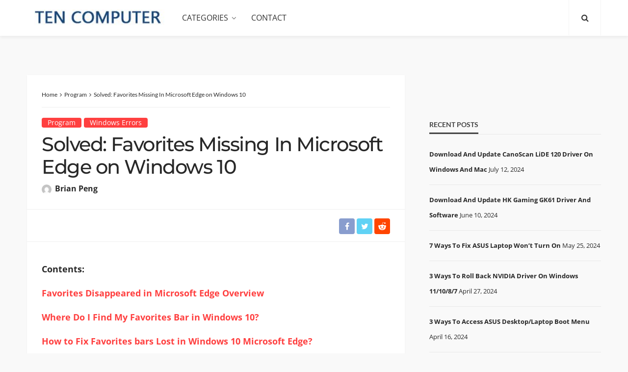

--- FILE ---
content_type: text/html; charset=UTF-8
request_url: https://tencomputer.com/favorites-missing-in-microsoft-edge-on-windows-10/
body_size: 49936
content:
<!DOCTYPE html>
<html lang="en-US">
<head><meta charset="UTF-8"/><script>if(navigator.userAgent.match(/MSIE|Internet Explorer/i)||navigator.userAgent.match(/Trident\/7\..*?rv:11/i)){var href=document.location.href;if(!href.match(/[?&]nowprocket/)){if(href.indexOf("?")==-1){if(href.indexOf("#")==-1){document.location.href=href+"?nowprocket=1"}else{document.location.href=href.replace("#","?nowprocket=1#")}}else{if(href.indexOf("#")==-1){document.location.href=href+"&nowprocket=1"}else{document.location.href=href.replace("#","&nowprocket=1#")}}}}</script><script>(()=>{class RocketLazyLoadScripts{constructor(){this.v="2.0.3",this.userEvents=["keydown","keyup","mousedown","mouseup","mousemove","mouseover","mouseenter","mouseout","mouseleave","touchmove","touchstart","touchend","touchcancel","wheel","click","dblclick","input","visibilitychange"],this.attributeEvents=["onblur","onclick","oncontextmenu","ondblclick","onfocus","onmousedown","onmouseenter","onmouseleave","onmousemove","onmouseout","onmouseover","onmouseup","onmousewheel","onscroll","onsubmit"]}async t(){this.i(),this.o(),/iP(ad|hone)/.test(navigator.userAgent)&&this.h(),this.u(),this.l(this),this.m(),this.k(this),this.p(this),this._(),await Promise.all([this.R(),this.L()]),this.lastBreath=Date.now(),this.S(this),this.P(),this.D(),this.O(),this.M(),await this.C(this.delayedScripts.normal),await this.C(this.delayedScripts.defer),await this.C(this.delayedScripts.async),this.F("domReady"),await this.T(),await this.j(),await this.I(),this.F("windowLoad"),await this.A(),window.dispatchEvent(new Event("rocket-allScriptsLoaded")),this.everythingLoaded=!0,this.lastTouchEnd&&await new Promise((t=>setTimeout(t,500-Date.now()+this.lastTouchEnd))),this.H(),this.F("all"),this.U(),this.W()}i(){this.CSPIssue=sessionStorage.getItem("rocketCSPIssue"),document.addEventListener("securitypolicyviolation",(t=>{this.CSPIssue||"script-src-elem"!==t.violatedDirective||"data"!==t.blockedURI||(this.CSPIssue=!0,sessionStorage.setItem("rocketCSPIssue",!0))}),{isRocket:!0})}o(){window.addEventListener("pageshow",(t=>{this.persisted=t.persisted,this.realWindowLoadedFired=!0}),{isRocket:!0}),window.addEventListener("pagehide",(()=>{this.onFirstUserAction=null}),{isRocket:!0})}h(){let t;function e(e){t=e}window.addEventListener("touchstart",e,{isRocket:!0}),window.addEventListener("touchend",(function i(o){Math.abs(o.changedTouches[0].pageX-t.changedTouches[0].pageX)<10&&Math.abs(o.changedTouches[0].pageY-t.changedTouches[0].pageY)<10&&o.timeStamp-t.timeStamp<200&&(o.target.dispatchEvent(new PointerEvent("click",{target:o.target,bubbles:!0,cancelable:!0,detail:1})),event.preventDefault(),window.removeEventListener("touchstart",e,{isRocket:!0}),window.removeEventListener("touchend",i,{isRocket:!0}))}),{isRocket:!0})}q(t){this.userActionTriggered||("mousemove"!==t.type||this.firstMousemoveIgnored?"keyup"===t.type||"mouseover"===t.type||"mouseout"===t.type||(this.userActionTriggered=!0,this.onFirstUserAction&&this.onFirstUserAction()):this.firstMousemoveIgnored=!0),"click"===t.type&&t.preventDefault(),this.savedUserEvents.length>0&&(t.stopPropagation(),t.stopImmediatePropagation()),"touchstart"===this.lastEvent&&"touchend"===t.type&&(this.lastTouchEnd=Date.now()),"click"===t.type&&(this.lastTouchEnd=0),this.lastEvent=t.type,this.savedUserEvents.push(t)}u(){this.savedUserEvents=[],this.userEventHandler=this.q.bind(this),this.userEvents.forEach((t=>window.addEventListener(t,this.userEventHandler,{passive:!1,isRocket:!0})))}U(){this.userEvents.forEach((t=>window.removeEventListener(t,this.userEventHandler,{passive:!1,isRocket:!0}))),this.savedUserEvents.forEach((t=>{t.target.dispatchEvent(new window[t.constructor.name](t.type,t))}))}m(){this.eventsMutationObserver=new MutationObserver((t=>{const e="return false";for(const i of t){if("attributes"===i.type){const t=i.target.getAttribute(i.attributeName);t&&t!==e&&(i.target.setAttribute("data-rocket-"+i.attributeName,t),i.target["rocket"+i.attributeName]=new Function("event",t),i.target.setAttribute(i.attributeName,e))}"childList"===i.type&&i.addedNodes.forEach((t=>{if(t.nodeType===Node.ELEMENT_NODE)for(const i of t.attributes)this.attributeEvents.includes(i.name)&&i.value&&""!==i.value&&(t.setAttribute("data-rocket-"+i.name,i.value),t["rocket"+i.name]=new Function("event",i.value),t.setAttribute(i.name,e))}))}})),this.eventsMutationObserver.observe(document,{subtree:!0,childList:!0,attributeFilter:this.attributeEvents})}H(){this.eventsMutationObserver.disconnect(),this.attributeEvents.forEach((t=>{document.querySelectorAll("[data-rocket-"+t+"]").forEach((e=>{e.setAttribute(t,e.getAttribute("data-rocket-"+t)),e.removeAttribute("data-rocket-"+t)}))}))}k(t){Object.defineProperty(HTMLElement.prototype,"onclick",{get(){return this.rocketonclick||null},set(e){this.rocketonclick=e,this.setAttribute(t.everythingLoaded?"onclick":"data-rocket-onclick","this.rocketonclick(event)")}})}S(t){function e(e,i){let o=e[i];e[i]=null,Object.defineProperty(e,i,{get:()=>o,set(s){t.everythingLoaded?o=s:e["rocket"+i]=o=s}})}e(document,"onreadystatechange"),e(window,"onload"),e(window,"onpageshow");try{Object.defineProperty(document,"readyState",{get:()=>t.rocketReadyState,set(e){t.rocketReadyState=e},configurable:!0}),document.readyState="loading"}catch(t){console.log("WPRocket DJE readyState conflict, bypassing")}}l(t){this.originalAddEventListener=EventTarget.prototype.addEventListener,this.originalRemoveEventListener=EventTarget.prototype.removeEventListener,this.savedEventListeners=[],EventTarget.prototype.addEventListener=function(e,i,o){o&&o.isRocket||!t.B(e,this)&&!t.userEvents.includes(e)||t.B(e,this)&&!t.userActionTriggered||e.startsWith("rocket-")||t.everythingLoaded?t.originalAddEventListener.call(this,e,i,o):t.savedEventListeners.push({target:this,remove:!1,type:e,func:i,options:o})},EventTarget.prototype.removeEventListener=function(e,i,o){o&&o.isRocket||!t.B(e,this)&&!t.userEvents.includes(e)||t.B(e,this)&&!t.userActionTriggered||e.startsWith("rocket-")||t.everythingLoaded?t.originalRemoveEventListener.call(this,e,i,o):t.savedEventListeners.push({target:this,remove:!0,type:e,func:i,options:o})}}F(t){"all"===t&&(EventTarget.prototype.addEventListener=this.originalAddEventListener,EventTarget.prototype.removeEventListener=this.originalRemoveEventListener),this.savedEventListeners=this.savedEventListeners.filter((e=>{let i=e.type,o=e.target||window;return"domReady"===t&&"DOMContentLoaded"!==i&&"readystatechange"!==i||("windowLoad"===t&&"load"!==i&&"readystatechange"!==i&&"pageshow"!==i||(this.B(i,o)&&(i="rocket-"+i),e.remove?o.removeEventListener(i,e.func,e.options):o.addEventListener(i,e.func,e.options),!1))}))}p(t){let e;function i(e){return t.everythingLoaded?e:e.split(" ").map((t=>"load"===t||t.startsWith("load.")?"rocket-jquery-load":t)).join(" ")}function o(o){function s(e){const s=o.fn[e];o.fn[e]=o.fn.init.prototype[e]=function(){return this[0]===window&&t.userActionTriggered&&("string"==typeof arguments[0]||arguments[0]instanceof String?arguments[0]=i(arguments[0]):"object"==typeof arguments[0]&&Object.keys(arguments[0]).forEach((t=>{const e=arguments[0][t];delete arguments[0][t],arguments[0][i(t)]=e}))),s.apply(this,arguments),this}}if(o&&o.fn&&!t.allJQueries.includes(o)){const e={DOMContentLoaded:[],"rocket-DOMContentLoaded":[]};for(const t in e)document.addEventListener(t,(()=>{e[t].forEach((t=>t()))}),{isRocket:!0});o.fn.ready=o.fn.init.prototype.ready=function(i){function s(){parseInt(o.fn.jquery)>2?setTimeout((()=>i.bind(document)(o))):i.bind(document)(o)}return t.realDomReadyFired?!t.userActionTriggered||t.fauxDomReadyFired?s():e["rocket-DOMContentLoaded"].push(s):e.DOMContentLoaded.push(s),o([])},s("on"),s("one"),s("off"),t.allJQueries.push(o)}e=o}t.allJQueries=[],o(window.jQuery),Object.defineProperty(window,"jQuery",{get:()=>e,set(t){o(t)}})}P(){const t=new Map;document.write=document.writeln=function(e){const i=document.currentScript,o=document.createRange(),s=i.parentElement;let n=t.get(i);void 0===n&&(n=i.nextSibling,t.set(i,n));const c=document.createDocumentFragment();o.setStart(c,0),c.appendChild(o.createContextualFragment(e)),s.insertBefore(c,n)}}async R(){return new Promise((t=>{this.userActionTriggered?t():this.onFirstUserAction=t}))}async L(){return new Promise((t=>{document.addEventListener("DOMContentLoaded",(()=>{this.realDomReadyFired=!0,t()}),{isRocket:!0})}))}async I(){return this.realWindowLoadedFired?Promise.resolve():new Promise((t=>{window.addEventListener("load",t,{isRocket:!0})}))}M(){this.pendingScripts=[];this.scriptsMutationObserver=new MutationObserver((t=>{for(const e of t)e.addedNodes.forEach((t=>{"SCRIPT"!==t.tagName||t.noModule||t.isWPRocket||this.pendingScripts.push({script:t,promise:new Promise((e=>{const i=()=>{const i=this.pendingScripts.findIndex((e=>e.script===t));i>=0&&this.pendingScripts.splice(i,1),e()};t.addEventListener("load",i,{isRocket:!0}),t.addEventListener("error",i,{isRocket:!0}),setTimeout(i,1e3)}))})}))})),this.scriptsMutationObserver.observe(document,{childList:!0,subtree:!0})}async j(){await this.J(),this.pendingScripts.length?(await this.pendingScripts[0].promise,await this.j()):this.scriptsMutationObserver.disconnect()}D(){this.delayedScripts={normal:[],async:[],defer:[]},document.querySelectorAll("script[type$=rocketlazyloadscript]").forEach((t=>{t.hasAttribute("data-rocket-src")?t.hasAttribute("async")&&!1!==t.async?this.delayedScripts.async.push(t):t.hasAttribute("defer")&&!1!==t.defer||"module"===t.getAttribute("data-rocket-type")?this.delayedScripts.defer.push(t):this.delayedScripts.normal.push(t):this.delayedScripts.normal.push(t)}))}async _(){await this.L();let t=[];document.querySelectorAll("script[type$=rocketlazyloadscript][data-rocket-src]").forEach((e=>{let i=e.getAttribute("data-rocket-src");if(i&&!i.startsWith("data:")){i.startsWith("//")&&(i=location.protocol+i);try{const o=new URL(i).origin;o!==location.origin&&t.push({src:o,crossOrigin:e.crossOrigin||"module"===e.getAttribute("data-rocket-type")})}catch(t){}}})),t=[...new Map(t.map((t=>[JSON.stringify(t),t]))).values()],this.N(t,"preconnect")}async $(t){if(await this.G(),!0!==t.noModule||!("noModule"in HTMLScriptElement.prototype))return new Promise((e=>{let i;function o(){(i||t).setAttribute("data-rocket-status","executed"),e()}try{if(navigator.userAgent.includes("Firefox/")||""===navigator.vendor||this.CSPIssue)i=document.createElement("script"),[...t.attributes].forEach((t=>{let e=t.nodeName;"type"!==e&&("data-rocket-type"===e&&(e="type"),"data-rocket-src"===e&&(e="src"),i.setAttribute(e,t.nodeValue))})),t.text&&(i.text=t.text),t.nonce&&(i.nonce=t.nonce),i.hasAttribute("src")?(i.addEventListener("load",o,{isRocket:!0}),i.addEventListener("error",(()=>{i.setAttribute("data-rocket-status","failed-network"),e()}),{isRocket:!0}),setTimeout((()=>{i.isConnected||e()}),1)):(i.text=t.text,o()),i.isWPRocket=!0,t.parentNode.replaceChild(i,t);else{const i=t.getAttribute("data-rocket-type"),s=t.getAttribute("data-rocket-src");i?(t.type=i,t.removeAttribute("data-rocket-type")):t.removeAttribute("type"),t.addEventListener("load",o,{isRocket:!0}),t.addEventListener("error",(i=>{this.CSPIssue&&i.target.src.startsWith("data:")?(console.log("WPRocket: CSP fallback activated"),t.removeAttribute("src"),this.$(t).then(e)):(t.setAttribute("data-rocket-status","failed-network"),e())}),{isRocket:!0}),s?(t.fetchPriority="high",t.removeAttribute("data-rocket-src"),t.src=s):t.src="data:text/javascript;base64,"+window.btoa(unescape(encodeURIComponent(t.text)))}}catch(i){t.setAttribute("data-rocket-status","failed-transform"),e()}}));t.setAttribute("data-rocket-status","skipped")}async C(t){const e=t.shift();return e?(e.isConnected&&await this.$(e),this.C(t)):Promise.resolve()}O(){this.N([...this.delayedScripts.normal,...this.delayedScripts.defer,...this.delayedScripts.async],"preload")}N(t,e){this.trash=this.trash||[];let i=!0;var o=document.createDocumentFragment();t.forEach((t=>{const s=t.getAttribute&&t.getAttribute("data-rocket-src")||t.src;if(s&&!s.startsWith("data:")){const n=document.createElement("link");n.href=s,n.rel=e,"preconnect"!==e&&(n.as="script",n.fetchPriority=i?"high":"low"),t.getAttribute&&"module"===t.getAttribute("data-rocket-type")&&(n.crossOrigin=!0),t.crossOrigin&&(n.crossOrigin=t.crossOrigin),t.integrity&&(n.integrity=t.integrity),t.nonce&&(n.nonce=t.nonce),o.appendChild(n),this.trash.push(n),i=!1}})),document.head.appendChild(o)}W(){this.trash.forEach((t=>t.remove()))}async T(){try{document.readyState="interactive"}catch(t){}this.fauxDomReadyFired=!0;try{await this.G(),document.dispatchEvent(new Event("rocket-readystatechange")),await this.G(),document.rocketonreadystatechange&&document.rocketonreadystatechange(),await this.G(),document.dispatchEvent(new Event("rocket-DOMContentLoaded")),await this.G(),window.dispatchEvent(new Event("rocket-DOMContentLoaded"))}catch(t){console.error(t)}}async A(){try{document.readyState="complete"}catch(t){}try{await this.G(),document.dispatchEvent(new Event("rocket-readystatechange")),await this.G(),document.rocketonreadystatechange&&document.rocketonreadystatechange(),await this.G(),window.dispatchEvent(new Event("rocket-load")),await this.G(),window.rocketonload&&window.rocketonload(),await this.G(),this.allJQueries.forEach((t=>t(window).trigger("rocket-jquery-load"))),await this.G();const t=new Event("rocket-pageshow");t.persisted=this.persisted,window.dispatchEvent(t),await this.G(),window.rocketonpageshow&&window.rocketonpageshow({persisted:this.persisted})}catch(t){console.error(t)}}async G(){Date.now()-this.lastBreath>45&&(await this.J(),this.lastBreath=Date.now())}async J(){return document.hidden?new Promise((t=>setTimeout(t))):new Promise((t=>requestAnimationFrame(t)))}B(t,e){return e===document&&"readystatechange"===t||(e===document&&"DOMContentLoaded"===t||(e===window&&"DOMContentLoaded"===t||(e===window&&"load"===t||e===window&&"pageshow"===t)))}static run(){(new RocketLazyLoadScripts).t()}}RocketLazyLoadScripts.run()})();</script>
	
	<meta http-equiv="X-UA-Compatible" content="IE=edge">
	<meta name="viewport" content="width=device-width, initial-scale=1.0">
	<link rel="profile" href="http://gmpg.org/xfn/11"/>
	<link rel="pingback" href="https://tencomputer.com/xmlrpc.php"/>
	<script type="rocketlazyloadscript" data-rocket-type="application/javascript">var bingo_ruby_ajax_url = "https://tencomputer.com/wp-admin/admin-ajax.php"</script><meta name='robots' content='index, follow, max-image-preview:large, max-snippet:-1, max-video-preview:-1' />
	<style></style>
	
	<!-- This site is optimized with the Yoast SEO plugin v25.2 - https://yoast.com/wordpress/plugins/seo/ -->
	<title>Solved: Favorites Missing In Microsoft Edge on Windows 10</title><link rel="preload" data-rocket-preload as="font" href="https://tencomputer.com/wp-content/themes/bingo/assets/external/fonts/fontawesome-webfont.woff2?v=4.7.0" crossorigin><link rel="preload" data-rocket-preload as="font" href="https://fonts.gstatic.com/s/lato/v25/S6uyw4BMUTPHjx4wXg.woff2" crossorigin><link rel="preload" data-rocket-preload as="font" href="https://fonts.gstatic.com/s/lato/v25/S6u9w4BMUTPHh6UVSwiPGQ.woff2" crossorigin><link rel="preload" data-rocket-preload as="font" href="https://fonts.gstatic.com/s/montserrat/v31/JTUHjIg1_i6t8kCHKm4532VJOt5-QNFgpCtZ6Hw5aXo.woff2" crossorigin><link rel="preload" data-rocket-preload as="font" href="https://fonts.gstatic.com/s/opensans/v44/memtYaGs126MiZpBA-UFUIcVXSCEkx2cmqvXlWqWuU6F.woff2" crossorigin><link rel="preload" data-rocket-preload as="font" href="https://fonts.gstatic.com/s/opensans/v44/memvYaGs126MiZpBA-UvWbX2vVnXBbObj2OVTS2mu1aB.woff2" crossorigin><link rel="preload" data-rocket-preload as="font" href="https://fonts.gstatic.com/s/opensans/v44/memvYaGs126MiZpBA-UvWbX2vVnXBbObj2OVTS-muw.woff2" crossorigin><style id="wpr-usedcss">img:is([sizes=auto i],[sizes^="auto," i]){contain-intrinsic-size:3000px 1500px}.shortcode-accordion{display:block;margin-bottom:30px;margin-left:30px!important;padding:15px 20px 25px;background-color:#f9f9f9}.shortcode-accordion h3.accordion-item-title{margin-top:20px;padding-bottom:10px;border-bottom:1px solid #eee;font-size:18px;cursor:pointer}.shortcode-accordion h3.accordion-item-title:before{display:inline-block;margin-right:7px;content:'+'}.accordion-item-content{display:none;margin:20px 0 0;padding:20px;background-color:#fff}img.emoji{display:inline!important;border:none!important;box-shadow:none!important;height:1em!important;width:1em!important;margin:0 .07em!important;vertical-align:-.1em!important;background:0 0!important;padding:0!important}:where(.wp-block-button__link){border-radius:9999px;box-shadow:none;padding:calc(.667em + 2px) calc(1.333em + 2px);text-decoration:none}:root :where(.wp-block-button .wp-block-button__link.is-style-outline),:root :where(.wp-block-button.is-style-outline>.wp-block-button__link){border:2px solid;padding:.667em 1.333em}:root :where(.wp-block-button .wp-block-button__link.is-style-outline:not(.has-text-color)),:root :where(.wp-block-button.is-style-outline>.wp-block-button__link:not(.has-text-color)){color:currentColor}:root :where(.wp-block-button .wp-block-button__link.is-style-outline:not(.has-background)),:root :where(.wp-block-button.is-style-outline>.wp-block-button__link:not(.has-background)){background-color:initial;background-image:none}:where(.wp-block-calendar table:not(.has-background) th){background:#ddd}:where(.wp-block-columns){margin-bottom:1.75em}:where(.wp-block-columns.has-background){padding:1.25em 2.375em}:where(.wp-block-post-comments input[type=submit]){border:none}:where(.wp-block-cover-image:not(.has-text-color)),:where(.wp-block-cover:not(.has-text-color)){color:#fff}:where(.wp-block-cover-image.is-light:not(.has-text-color)),:where(.wp-block-cover.is-light:not(.has-text-color)){color:#000}:root :where(.wp-block-cover h1:not(.has-text-color)),:root :where(.wp-block-cover h2:not(.has-text-color)),:root :where(.wp-block-cover h3:not(.has-text-color)),:root :where(.wp-block-cover h4:not(.has-text-color)),:root :where(.wp-block-cover h5:not(.has-text-color)),:root :where(.wp-block-cover h6:not(.has-text-color)),:root :where(.wp-block-cover p:not(.has-text-color)){color:inherit}:where(.wp-block-file){margin-bottom:1.5em}:where(.wp-block-file__button){border-radius:2em;display:inline-block;padding:.5em 1em}:where(.wp-block-file__button):is(a):active,:where(.wp-block-file__button):is(a):focus,:where(.wp-block-file__button):is(a):hover,:where(.wp-block-file__button):is(a):visited{box-shadow:none;color:#fff;opacity:.85;text-decoration:none}:where(.wp-block-group.wp-block-group-is-layout-constrained){position:relative}.wp-block-image>a,.wp-block-image>figure>a{display:inline-block}.wp-block-image img{box-sizing:border-box;height:auto;max-width:100%;vertical-align:bottom}@media not (prefers-reduced-motion){.wp-block-image img.hide{visibility:hidden}.wp-block-image img.show{animation:.4s show-content-image}}.wp-block-image :where(figcaption){margin-bottom:1em;margin-top:.5em}:root :where(.wp-block-image.is-style-rounded img,.wp-block-image .is-style-rounded img){border-radius:9999px}.wp-block-image figure{margin:0}@keyframes show-content-image{0%{visibility:hidden}99%{visibility:hidden}to{visibility:visible}}:where(.wp-block-latest-comments:not([style*=line-height] .wp-block-latest-comments__comment)){line-height:1.1}:where(.wp-block-latest-comments:not([style*=line-height] .wp-block-latest-comments__comment-excerpt p)){line-height:1.8}:root :where(.wp-block-latest-posts.is-grid){padding:0}:root :where(.wp-block-latest-posts.wp-block-latest-posts__list){padding-left:0}ul{box-sizing:border-box}:root :where(.wp-block-list.has-background){padding:1.25em 2.375em}:where(.wp-block-navigation.has-background .wp-block-navigation-item a:not(.wp-element-button)),:where(.wp-block-navigation.has-background .wp-block-navigation-submenu a:not(.wp-element-button)){padding:.5em 1em}:where(.wp-block-navigation .wp-block-navigation__submenu-container .wp-block-navigation-item a:not(.wp-element-button)),:where(.wp-block-navigation .wp-block-navigation__submenu-container .wp-block-navigation-submenu a:not(.wp-element-button)),:where(.wp-block-navigation .wp-block-navigation__submenu-container .wp-block-navigation-submenu button.wp-block-navigation-item__content),:where(.wp-block-navigation .wp-block-navigation__submenu-container .wp-block-pages-list__item button.wp-block-navigation-item__content){padding:.5em 1em}:root :where(p.has-background){padding:1.25em 2.375em}:where(p.has-text-color:not(.has-link-color)) a{color:inherit}:where(.wp-block-post-comments-form) input:not([type=submit]),:where(.wp-block-post-comments-form) textarea{border:1px solid #949494;font-family:inherit;font-size:1em}:where(.wp-block-post-comments-form) input:where(:not([type=submit]):not([type=checkbox])),:where(.wp-block-post-comments-form) textarea{padding:calc(.667em + 2px)}:where(.wp-block-post-excerpt){box-sizing:border-box;margin-bottom:var(--wp--style--block-gap);margin-top:var(--wp--style--block-gap)}:where(.wp-block-preformatted.has-background){padding:1.25em 2.375em}:where(.wp-block-search__button){border:1px solid #ccc;padding:6px 10px}:where(.wp-block-search__input){font-family:inherit;font-size:inherit;font-style:inherit;font-weight:inherit;letter-spacing:inherit;line-height:inherit;text-transform:inherit}:where(.wp-block-search__button-inside .wp-block-search__inside-wrapper){border:1px solid #949494;box-sizing:border-box;padding:4px}:where(.wp-block-search__button-inside .wp-block-search__inside-wrapper) .wp-block-search__input{border:none;border-radius:0;padding:0 4px}:where(.wp-block-search__button-inside .wp-block-search__inside-wrapper) .wp-block-search__input:focus{outline:0}:where(.wp-block-search__button-inside .wp-block-search__inside-wrapper) :where(.wp-block-search__button){padding:4px 8px}:root :where(.wp-block-separator.is-style-dots){height:auto;line-height:1;text-align:center}:root :where(.wp-block-separator.is-style-dots):before{color:currentColor;content:"···";font-family:serif;font-size:1.5em;letter-spacing:2em;padding-left:2em}:root :where(.wp-block-site-logo.is-style-rounded){border-radius:9999px}:where(.wp-block-social-links:not(.is-style-logos-only)) .wp-social-link{background-color:#f0f0f0;color:#444}:where(.wp-block-social-links:not(.is-style-logos-only)) .wp-social-link-amazon{background-color:#f90;color:#fff}:where(.wp-block-social-links:not(.is-style-logos-only)) .wp-social-link-bandcamp{background-color:#1ea0c3;color:#fff}:where(.wp-block-social-links:not(.is-style-logos-only)) .wp-social-link-behance{background-color:#0757fe;color:#fff}:where(.wp-block-social-links:not(.is-style-logos-only)) .wp-social-link-bluesky{background-color:#0a7aff;color:#fff}:where(.wp-block-social-links:not(.is-style-logos-only)) .wp-social-link-codepen{background-color:#1e1f26;color:#fff}:where(.wp-block-social-links:not(.is-style-logos-only)) .wp-social-link-deviantart{background-color:#02e49b;color:#fff}:where(.wp-block-social-links:not(.is-style-logos-only)) .wp-social-link-discord{background-color:#5865f2;color:#fff}:where(.wp-block-social-links:not(.is-style-logos-only)) .wp-social-link-dribbble{background-color:#e94c89;color:#fff}:where(.wp-block-social-links:not(.is-style-logos-only)) .wp-social-link-dropbox{background-color:#4280ff;color:#fff}:where(.wp-block-social-links:not(.is-style-logos-only)) .wp-social-link-etsy{background-color:#f45800;color:#fff}:where(.wp-block-social-links:not(.is-style-logos-only)) .wp-social-link-facebook{background-color:#0866ff;color:#fff}:where(.wp-block-social-links:not(.is-style-logos-only)) .wp-social-link-fivehundredpx{background-color:#000;color:#fff}:where(.wp-block-social-links:not(.is-style-logos-only)) .wp-social-link-flickr{background-color:#0461dd;color:#fff}:where(.wp-block-social-links:not(.is-style-logos-only)) .wp-social-link-foursquare{background-color:#e65678;color:#fff}:where(.wp-block-social-links:not(.is-style-logos-only)) .wp-social-link-github{background-color:#24292d;color:#fff}:where(.wp-block-social-links:not(.is-style-logos-only)) .wp-social-link-goodreads{background-color:#eceadd;color:#382110}:where(.wp-block-social-links:not(.is-style-logos-only)) .wp-social-link-google{background-color:#ea4434;color:#fff}:where(.wp-block-social-links:not(.is-style-logos-only)) .wp-social-link-gravatar{background-color:#1d4fc4;color:#fff}:where(.wp-block-social-links:not(.is-style-logos-only)) .wp-social-link-instagram{background-color:#f00075;color:#fff}:where(.wp-block-social-links:not(.is-style-logos-only)) .wp-social-link-lastfm{background-color:#e21b24;color:#fff}:where(.wp-block-social-links:not(.is-style-logos-only)) .wp-social-link-linkedin{background-color:#0d66c2;color:#fff}:where(.wp-block-social-links:not(.is-style-logos-only)) .wp-social-link-mastodon{background-color:#3288d4;color:#fff}:where(.wp-block-social-links:not(.is-style-logos-only)) .wp-social-link-medium{background-color:#000;color:#fff}:where(.wp-block-social-links:not(.is-style-logos-only)) .wp-social-link-meetup{background-color:#f6405f;color:#fff}:where(.wp-block-social-links:not(.is-style-logos-only)) .wp-social-link-patreon{background-color:#000;color:#fff}:where(.wp-block-social-links:not(.is-style-logos-only)) .wp-social-link-pinterest{background-color:#e60122;color:#fff}:where(.wp-block-social-links:not(.is-style-logos-only)) .wp-social-link-pocket{background-color:#ef4155;color:#fff}:where(.wp-block-social-links:not(.is-style-logos-only)) .wp-social-link-reddit{background-color:#ff4500;color:#fff}:where(.wp-block-social-links:not(.is-style-logos-only)) .wp-social-link-skype{background-color:#0478d7;color:#fff}:where(.wp-block-social-links:not(.is-style-logos-only)) .wp-social-link-snapchat{background-color:#fefc00;color:#fff;stroke:#000}:where(.wp-block-social-links:not(.is-style-logos-only)) .wp-social-link-soundcloud{background-color:#ff5600;color:#fff}:where(.wp-block-social-links:not(.is-style-logos-only)) .wp-social-link-spotify{background-color:#1bd760;color:#fff}:where(.wp-block-social-links:not(.is-style-logos-only)) .wp-social-link-telegram{background-color:#2aabee;color:#fff}:where(.wp-block-social-links:not(.is-style-logos-only)) .wp-social-link-threads{background-color:#000;color:#fff}:where(.wp-block-social-links:not(.is-style-logos-only)) .wp-social-link-tiktok{background-color:#000;color:#fff}:where(.wp-block-social-links:not(.is-style-logos-only)) .wp-social-link-tumblr{background-color:#011835;color:#fff}:where(.wp-block-social-links:not(.is-style-logos-only)) .wp-social-link-twitch{background-color:#6440a4;color:#fff}:where(.wp-block-social-links:not(.is-style-logos-only)) .wp-social-link-twitter{background-color:#1da1f2;color:#fff}:where(.wp-block-social-links:not(.is-style-logos-only)) .wp-social-link-vimeo{background-color:#1eb7ea;color:#fff}:where(.wp-block-social-links:not(.is-style-logos-only)) .wp-social-link-vk{background-color:#4680c2;color:#fff}:where(.wp-block-social-links:not(.is-style-logos-only)) .wp-social-link-wordpress{background-color:#3499cd;color:#fff}:where(.wp-block-social-links:not(.is-style-logos-only)) .wp-social-link-whatsapp{background-color:#25d366;color:#fff}:where(.wp-block-social-links:not(.is-style-logos-only)) .wp-social-link-x{background-color:#000;color:#fff}:where(.wp-block-social-links:not(.is-style-logos-only)) .wp-social-link-yelp{background-color:#d32422;color:#fff}:where(.wp-block-social-links:not(.is-style-logos-only)) .wp-social-link-youtube{background-color:red;color:#fff}:where(.wp-block-social-links.is-style-logos-only) .wp-social-link{background:0 0}:where(.wp-block-social-links.is-style-logos-only) .wp-social-link svg{height:1.25em;width:1.25em}:where(.wp-block-social-links.is-style-logos-only) .wp-social-link-amazon{color:#f90}:where(.wp-block-social-links.is-style-logos-only) .wp-social-link-bandcamp{color:#1ea0c3}:where(.wp-block-social-links.is-style-logos-only) .wp-social-link-behance{color:#0757fe}:where(.wp-block-social-links.is-style-logos-only) .wp-social-link-bluesky{color:#0a7aff}:where(.wp-block-social-links.is-style-logos-only) .wp-social-link-codepen{color:#1e1f26}:where(.wp-block-social-links.is-style-logos-only) .wp-social-link-deviantart{color:#02e49b}:where(.wp-block-social-links.is-style-logos-only) .wp-social-link-discord{color:#5865f2}:where(.wp-block-social-links.is-style-logos-only) .wp-social-link-dribbble{color:#e94c89}:where(.wp-block-social-links.is-style-logos-only) .wp-social-link-dropbox{color:#4280ff}:where(.wp-block-social-links.is-style-logos-only) .wp-social-link-etsy{color:#f45800}:where(.wp-block-social-links.is-style-logos-only) .wp-social-link-facebook{color:#0866ff}:where(.wp-block-social-links.is-style-logos-only) .wp-social-link-fivehundredpx{color:#000}:where(.wp-block-social-links.is-style-logos-only) .wp-social-link-flickr{color:#0461dd}:where(.wp-block-social-links.is-style-logos-only) .wp-social-link-foursquare{color:#e65678}:where(.wp-block-social-links.is-style-logos-only) .wp-social-link-github{color:#24292d}:where(.wp-block-social-links.is-style-logos-only) .wp-social-link-goodreads{color:#382110}:where(.wp-block-social-links.is-style-logos-only) .wp-social-link-google{color:#ea4434}:where(.wp-block-social-links.is-style-logos-only) .wp-social-link-gravatar{color:#1d4fc4}:where(.wp-block-social-links.is-style-logos-only) .wp-social-link-instagram{color:#f00075}:where(.wp-block-social-links.is-style-logos-only) .wp-social-link-lastfm{color:#e21b24}:where(.wp-block-social-links.is-style-logos-only) .wp-social-link-linkedin{color:#0d66c2}:where(.wp-block-social-links.is-style-logos-only) .wp-social-link-mastodon{color:#3288d4}:where(.wp-block-social-links.is-style-logos-only) .wp-social-link-medium{color:#000}:where(.wp-block-social-links.is-style-logos-only) .wp-social-link-meetup{color:#f6405f}:where(.wp-block-social-links.is-style-logos-only) .wp-social-link-patreon{color:#000}:where(.wp-block-social-links.is-style-logos-only) .wp-social-link-pinterest{color:#e60122}:where(.wp-block-social-links.is-style-logos-only) .wp-social-link-pocket{color:#ef4155}:where(.wp-block-social-links.is-style-logos-only) .wp-social-link-reddit{color:#ff4500}:where(.wp-block-social-links.is-style-logos-only) .wp-social-link-skype{color:#0478d7}:where(.wp-block-social-links.is-style-logos-only) .wp-social-link-snapchat{color:#fff;stroke:#000}:where(.wp-block-social-links.is-style-logos-only) .wp-social-link-soundcloud{color:#ff5600}:where(.wp-block-social-links.is-style-logos-only) .wp-social-link-spotify{color:#1bd760}:where(.wp-block-social-links.is-style-logos-only) .wp-social-link-telegram{color:#2aabee}:where(.wp-block-social-links.is-style-logos-only) .wp-social-link-threads{color:#000}:where(.wp-block-social-links.is-style-logos-only) .wp-social-link-tiktok{color:#000}:where(.wp-block-social-links.is-style-logos-only) .wp-social-link-tumblr{color:#011835}:where(.wp-block-social-links.is-style-logos-only) .wp-social-link-twitch{color:#6440a4}:where(.wp-block-social-links.is-style-logos-only) .wp-social-link-twitter{color:#1da1f2}:where(.wp-block-social-links.is-style-logos-only) .wp-social-link-vimeo{color:#1eb7ea}:where(.wp-block-social-links.is-style-logos-only) .wp-social-link-vk{color:#4680c2}:where(.wp-block-social-links.is-style-logos-only) .wp-social-link-whatsapp{color:#25d366}:where(.wp-block-social-links.is-style-logos-only) .wp-social-link-wordpress{color:#3499cd}:where(.wp-block-social-links.is-style-logos-only) .wp-social-link-x{color:#000}:where(.wp-block-social-links.is-style-logos-only) .wp-social-link-yelp{color:#d32422}:where(.wp-block-social-links.is-style-logos-only) .wp-social-link-youtube{color:red}:root :where(.wp-block-social-links .wp-social-link a){padding:.25em}:root :where(.wp-block-social-links.is-style-logos-only .wp-social-link a){padding:0}:root :where(.wp-block-social-links.is-style-pill-shape .wp-social-link a){padding-left:.6666666667em;padding-right:.6666666667em}:root :where(.wp-block-tag-cloud.is-style-outline){display:flex;flex-wrap:wrap;gap:1ch}:root :where(.wp-block-tag-cloud.is-style-outline a){border:1px solid;font-size:unset!important;margin-right:0;padding:1ch 2ch;text-decoration:none!important}:root :where(.wp-block-table-of-contents){box-sizing:border-box}:where(.wp-block-term-description){box-sizing:border-box;margin-bottom:var(--wp--style--block-gap);margin-top:var(--wp--style--block-gap)}:where(pre.wp-block-verse){font-family:inherit}:root{--wp--preset--font-size--normal:16px;--wp--preset--font-size--huge:42px}html :where(.has-border-color){border-style:solid}html :where([style*=border-top-color]){border-top-style:solid}html :where([style*=border-right-color]){border-right-style:solid}html :where([style*=border-bottom-color]){border-bottom-style:solid}html :where([style*=border-left-color]){border-left-style:solid}html :where([style*=border-width]){border-style:solid}html :where([style*=border-top-width]){border-top-style:solid}html :where([style*=border-right-width]){border-right-style:solid}html :where([style*=border-bottom-width]){border-bottom-style:solid}html :where([style*=border-left-width]){border-left-style:solid}html :where(img[class*=wp-image-]){height:auto;max-width:100%}:where(figure){margin:0 0 1em}html :where(.is-position-sticky){--wp-admin--admin-bar--position-offset:var(--wp-admin--admin-bar--height,0px)}@media screen and (max-width:600px){html :where(.is-position-sticky){--wp-admin--admin-bar--position-offset:0px}}:root{--wp--preset--aspect-ratio--square:1;--wp--preset--aspect-ratio--4-3:4/3;--wp--preset--aspect-ratio--3-4:3/4;--wp--preset--aspect-ratio--3-2:3/2;--wp--preset--aspect-ratio--2-3:2/3;--wp--preset--aspect-ratio--16-9:16/9;--wp--preset--aspect-ratio--9-16:9/16;--wp--preset--color--black:#000000;--wp--preset--color--cyan-bluish-gray:#abb8c3;--wp--preset--color--white:#ffffff;--wp--preset--color--pale-pink:#f78da7;--wp--preset--color--vivid-red:#cf2e2e;--wp--preset--color--luminous-vivid-orange:#ff6900;--wp--preset--color--luminous-vivid-amber:#fcb900;--wp--preset--color--light-green-cyan:#7bdcb5;--wp--preset--color--vivid-green-cyan:#00d084;--wp--preset--color--pale-cyan-blue:#8ed1fc;--wp--preset--color--vivid-cyan-blue:#0693e3;--wp--preset--color--vivid-purple:#9b51e0;--wp--preset--gradient--vivid-cyan-blue-to-vivid-purple:linear-gradient(135deg,rgba(6, 147, 227, 1) 0%,rgb(155, 81, 224) 100%);--wp--preset--gradient--light-green-cyan-to-vivid-green-cyan:linear-gradient(135deg,rgb(122, 220, 180) 0%,rgb(0, 208, 130) 100%);--wp--preset--gradient--luminous-vivid-amber-to-luminous-vivid-orange:linear-gradient(135deg,rgba(252, 185, 0, 1) 0%,rgba(255, 105, 0, 1) 100%);--wp--preset--gradient--luminous-vivid-orange-to-vivid-red:linear-gradient(135deg,rgba(255, 105, 0, 1) 0%,rgb(207, 46, 46) 100%);--wp--preset--gradient--very-light-gray-to-cyan-bluish-gray:linear-gradient(135deg,rgb(238, 238, 238) 0%,rgb(169, 184, 195) 100%);--wp--preset--gradient--cool-to-warm-spectrum:linear-gradient(135deg,rgb(74, 234, 220) 0%,rgb(151, 120, 209) 20%,rgb(207, 42, 186) 40%,rgb(238, 44, 130) 60%,rgb(251, 105, 98) 80%,rgb(254, 248, 76) 100%);--wp--preset--gradient--blush-light-purple:linear-gradient(135deg,rgb(255, 206, 236) 0%,rgb(152, 150, 240) 100%);--wp--preset--gradient--blush-bordeaux:linear-gradient(135deg,rgb(254, 205, 165) 0%,rgb(254, 45, 45) 50%,rgb(107, 0, 62) 100%);--wp--preset--gradient--luminous-dusk:linear-gradient(135deg,rgb(255, 203, 112) 0%,rgb(199, 81, 192) 50%,rgb(65, 88, 208) 100%);--wp--preset--gradient--pale-ocean:linear-gradient(135deg,rgb(255, 245, 203) 0%,rgb(182, 227, 212) 50%,rgb(51, 167, 181) 100%);--wp--preset--gradient--electric-grass:linear-gradient(135deg,rgb(202, 248, 128) 0%,rgb(113, 206, 126) 100%);--wp--preset--gradient--midnight:linear-gradient(135deg,rgb(2, 3, 129) 0%,rgb(40, 116, 252) 100%);--wp--preset--font-size--small:13px;--wp--preset--font-size--medium:20px;--wp--preset--font-size--large:36px;--wp--preset--font-size--x-large:42px;--wp--preset--spacing--20:0.44rem;--wp--preset--spacing--30:0.67rem;--wp--preset--spacing--40:1rem;--wp--preset--spacing--50:1.5rem;--wp--preset--spacing--60:2.25rem;--wp--preset--spacing--70:3.38rem;--wp--preset--spacing--80:5.06rem;--wp--preset--shadow--natural:6px 6px 9px rgba(0, 0, 0, .2);--wp--preset--shadow--deep:12px 12px 50px rgba(0, 0, 0, .4);--wp--preset--shadow--sharp:6px 6px 0px rgba(0, 0, 0, .2);--wp--preset--shadow--outlined:6px 6px 0px -3px rgba(255, 255, 255, 1),6px 6px rgba(0, 0, 0, 1);--wp--preset--shadow--crisp:6px 6px 0px rgba(0, 0, 0, 1)}:where(.is-layout-flex){gap:.5em}:where(.is-layout-grid){gap:.5em}:where(.wp-block-post-template.is-layout-flex){gap:1.25em}:where(.wp-block-post-template.is-layout-grid){gap:1.25em}:where(.wp-block-columns.is-layout-flex){gap:2em}:where(.wp-block-columns.is-layout-grid){gap:2em}:root :where(.wp-block-pullquote){font-size:1.5em;line-height:1.6}a,abbr,address,body,caption,cite,code,div,dl,fieldset,form,h1,h2,h3,html,iframe,ins,label,legend,li,object,p,s,small,span,strong,table,tbody,tr,ul{border:0;font-family:inherit;font-size:100%;font-style:inherit;font-weight:inherit;margin:0;outline:0;padding:0;vertical-align:baseline}html{font-size:62.5%;overflow-y:scroll;text-size-adjust:100%;-webkit-text-size-adjust:100%;-ms-text-size-adjust:100%}*{-webkit-box-sizing:border-box;-moz-box-sizing:border-box;box-sizing:border-box}:after,:before{-webkit-box-sizing:border-box;-moz-box-sizing:border-box;box-sizing:border-box}article,aside,details,figcaption,figure,footer,header,main,nav,section{display:block}ul{list-style:none}table{border-collapse:separate;border-spacing:0}caption{font-weight:400;text-align:left}strong{font-weight:700}mark{background:#ff0;color:#000}small{font-size:80%}img{border:0}svg:not(:root){overflow:hidden}figure{margin:1em 40px}code{font-family:monospace,monospace;font-size:1em}button,input,optgroup,select,textarea{color:inherit;font:inherit;margin:0}button{overflow:visible}button,select{text-transform:none}button,html input[type=button],input[type=submit]{-webkit-appearance:button;cursor:pointer}button[disabled],html input[disabled]{cursor:default}button::-moz-focus-inner,input::-moz-focus-inner{border:0;padding:0}input{line-height:normal}input[type=checkbox],input[type=radio]{-webkit-box-sizing:border-box;-moz-box-sizing:border-box;box-sizing:border-box;padding:0}input[type=number]::-webkit-inner-spin-button,input[type=number]::-webkit-outer-spin-button{height:auto}input[type=search]{-webkit-appearance:textfield;-moz-box-sizing:content-box;-webkit-box-sizing:content-box;box-sizing:content-box}input[type=search]::-webkit-search-cancel-button,input[type=search]::-webkit-search-decoration{-webkit-appearance:none}legend{border:0;padding:0}textarea{overflow:auto}optgroup{font-weight:700}table{border-collapse:collapse;border-spacing:0}button,input,select,textarea{font-family:inherit;font-size:inherit;line-height:inherit}figure{margin:0}img{vertical-align:middle}.container{margin-right:auto;margin-left:auto;padding-left:0;padding-right:0}@media (min-width:768px){.container{width:720px}}@media (min-width:992px){.container{width:940px}}@media (min-width:1200px){.container{width:1140px}}.row{margin-left:0;margin-right:0}.col-sm-4,.col-sm-6,.col-sm-8,.col-xs-12,.col-xs-6{position:relative;min-height:1px;padding-left:0;padding-right:0}.col-xs-12,.col-xs-6{float:left}.col-xs-12{width:100%}.col-xs-6{width:50%}@media (min-width:768px){.col-sm-4,.col-sm-6,.col-sm-8{float:left}.col-sm-8{width:66.66666667%}.col-sm-6{width:50%}.col-sm-4{width:33.33333333%}}.clearfix:after,.clearfix:before,.container:after,.container:before,.row:after,.row:before{content:" ";display:table}.clearfix:after,.container:after,.row:after{clear:both}.hide{display:none!important}.show{display:block!important}.hidden{display:none!important;visibility:hidden!important}.affix{position:fixed}@-ms-viewport{width:device-width}@font-face{font-display:swap;font-family:FontAwesome;src:url('https://tencomputer.com/wp-content/themes/bingo/assets/external/fonts/fontawesome-webfont.eot?v=4.7.0');src:url('https://tencomputer.com/wp-content/themes/bingo/assets/external/fonts/fontawesome-webfont.eot?#iefix&v=4.7.0') format('embedded-opentype'),url('https://tencomputer.com/wp-content/themes/bingo/assets/external/fonts/fontawesome-webfont.woff2?v=4.7.0') format('woff2'),url('https://tencomputer.com/wp-content/themes/bingo/assets/external/fonts/fontawesome-webfont.woff?v=4.7.0') format('woff'),url('https://tencomputer.com/wp-content/themes/bingo/assets/external/fonts/fontawesome-webfont.ttf?v=4.7.0') format('truetype'),url('https://tencomputer.com/wp-content/themes/bingo/assets/external/fonts/fontawesome-webfont.svg?v=4.7.0#fontawesomeregular') format('svg');font-weight:400;font-style:normal}.fa{display:inline-block;font:14px/1 FontAwesome;font-size:inherit;text-rendering:auto;-webkit-font-smoothing:antialiased;-moz-osx-font-smoothing:grayscale}.fa-search:before{content:"\f002"}.fa-envelope-o:before{content:"\f003"}.fa-clock-o:before{content:"\f017"}.fa-twitter:before{content:"\f099"}.fa-facebook:before{content:"\f09a"}.fa-angle-left:before{content:"\f104"}.fa-angle-right:before{content:"\f105"}.fa-angle-up:before{content:"\f106"}.fa-angle-down:before{content:"\f107"}.fa-reddit-alien:before{content:"\f281"}.mfp-bg{top:0;left:0;width:100%;height:100%;z-index:9980;overflow:hidden;position:fixed;background:rgba(0,0,0,.95)!important}.mfp-bg.mpf-ruby-effect{-webkit-transition:.2s ease-in-out;-moz-transition:.2s ease-in-out;-ms-transition:.2s ease-in-out;-o-transition:.2s ease-in-out;transition:all .2s ease-in-out}.mfp-wrap{top:0;left:0;width:100%;height:100%;z-index:9999;position:fixed;outline:0!important;backface-visibility:hidden;-webkit-backface-visibility:hidden}.mfp-container{text-align:center;position:absolute;width:100%;height:100%;left:0;top:0;padding:0 8px;-webkit-box-sizing:border-box;-moz-box-sizing:border-box;box-sizing:border-box}.mfp-container:before{content:'';display:inline-block;height:100%;vertical-align:middle}.mfp-align-top .mfp-container:before{display:none}.mfp-ajax-cur{cursor:progress}.mfp-zoom-out-cur{cursor:-moz-zoom-out;cursor:-webkit-zoom-out;cursor:zoom-out}.mfp-arrow,.mfp-close,.mfp-counter{-webkit-user-select:none;-moz-user-select:none;user-select:none}.mfp-loading.mfp-figure{display:none}button.mfp-arrow,button.mfp-close{overflow:visible;cursor:pointer;background:0 0;border:0;color:#282828;font-weight:lighter;-webkit-appearance:none;display:block;outline:0;padding:0;z-index:1046;-webkit-box-shadow:none;box-shadow:none;backface-visibility:hidden;-webkit-backface-visibility:hidden}button.mfp-arrow:hover{opacity:.7}button::-moz-focus-inner{padding:0;border:0}.mfp-close{width:40px;height:40px;line-height:40px;position:absolute;right:0;top:0;text-decoration:none;text-align:center;opacity:.65;padding:0;color:#fff;font-style:normal;font-size:34px;font-family:Arial,Baskerville,monospace}.mfp-close:focus,.mfp-close:hover{opacity:1}.mfp-close:active{top:1px}.mfp-close-btn-in .mfp-close{color:#fff}.mfp-counter{position:absolute;top:0;right:0;color:#ccc;font-size:12px;line-height:18px}.mfp-arrow{position:absolute;opacity:1;margin:0;top:50%;margin-top:-55px;padding:0;width:90px;height:110px;-webkit-tap-highlight-color:transparent}.mfp-arrow:active{margin-top:-54px}.mfp-arrow:focus,.mfp-arrow:hover{opacity:1}.mfp-arrow:after,.mfp-arrow:before{content:'';display:block;width:0;height:0;position:absolute;left:0;top:0;margin-top:38px;margin-left:38px;border:inset transparent}.mfp-arrow:after{border-top-width:13px;border-bottom-width:13px;top:8px}.mfp-arrow:before{border-top-width:12px;border-bottom-width:12px;opacity:1}.mfp-iframe-scaler{width:100%;height:0;overflow:hidden;padding-top:56.25%}.mfp-iframe-scaler iframe{position:absolute;display:block;top:0;left:0;width:100%;height:100%;box-shadow:0 0 8px rgba(0,0,0,.6);-webkit-box-shadow:0 0 8px rgba(0,0,0,.6);background:#000}img.mfp-img{width:auto;max-width:100%;height:auto;display:block;line-height:0;-webkit-box-sizing:border-box;-moz-box-sizing:border-box;box-sizing:border-box;padding:40px 0;margin:0 auto}.mfp-figure{line-height:0}.mfp-figure:after{content:'';position:absolute;left:0;top:40px;bottom:40px;display:block;right:0;width:auto;height:auto;z-index:-1;box-shadow:0 0 8px rgba(0,0,0,.6);-webkit-box-shadow:0 0 8px rgba(0,0,0,.6);background:#444}.mfp-figure small{color:#bdbdbd;display:block;font-size:12px;line-height:14px}.mfp-figure figure{margin:0}.mfp-bottom-bar{margin-top:-36px;position:absolute;top:100%;left:0;width:100%;cursor:auto}.mfp-title{display:none}@media all and (max-width:900px){.mfp-arrow{-webkit-transform:scale(.75);transform:scale(.75)}.mfp-container{padding-left:6px;padding-right:6px}}.mfp-ie7 .mfp-img{padding:0}.mfp-ie7 .mfp-bottom-bar{width:600px;left:50%;margin-left:-300px;margin-top:5px;padding-bottom:5px}.mfp-ie7 .mfp-container{padding:0}.mfp-ie7 .mfp-close{top:0;right:0;padding-top:0}.mfp-fade.mfp-bg{opacity:0;-webkit-transition:.2s linear;-moz-transition:.2s linear;-ms-transition:.2s linear;-o-transition:.2s linear;transition:all .2s linear}.mfp-bg.mfp-removing{opacity:0}.mfp-fade.mfp-bg.mfp-ready{opacity:.85}.mfp-fade.mfp-bg.mfp-removing{opacity:0}.mfp-figure:after{box-shadow:1px 0 8px rgba(0,0,0,.1);-webkit-box-shadow:1px 0 8px rgba(0,0,0,.1)}.slick-slider{position:relative;outline:0!important;display:block;-moz-box-sizing:border-box;box-sizing:border-box;-webkit-user-select:none;-moz-user-select:none;-ms-user-select:none;user-select:none;-webkit-touch-callout:none;-khtml-user-select:none;-ms-touch-action:pan-y;touch-action:pan-y;-webkit-tap-highlight-color:transparent}.slick-list{position:relative;display:block;overflow:hidden;margin:0;padding:0}.slick-list:focus{outline:0}.slick-slider .slick-list,.slick-slider .slick-track{-webkit-transform:translate3d(0,0,0);-moz-transform:translate3d(0,0,0);-ms-transform:translate3d(0,0,0);-o-transform:translate3d(0,0,0);transform:translate3d(0,0,0)}.slick-track{position:relative;top:0;left:0;display:block}.slick-track:after,.slick-track:before{display:table;content:''}.slick-track:after{clear:both}.slick-loading .slick-track{visibility:hidden}.slick-slide{display:none;float:left;outline:0!important;height:100%;min-height:1px}[dir=rtl] .slick-slide{float:right}.slick-slide img{display:block}.slick-slide.slick-loading img{display:none}.slick-initialized .slick-slide{display:block}.slick-loading .slick-slide{visibility:hidden}.slick-vertical .slick-slide{display:block;height:auto;border:1px solid transparent}.slick-arrow.slick-hidden{display:none}@-webkit-keyframes justified-gallery-show-caption-animation{from{opacity:0}to{opacity:.7}}@-moz-keyframes justified-gallery-show-caption-animation{from{opacity:0}to{opacity:.7}}@-o-keyframes justified-gallery-show-caption-animation{from{opacity:0}to{opacity:.7}}@keyframes justified-gallery-show-caption-animation{from{opacity:0}to{opacity:.7}}@-webkit-keyframes justified-gallery-show-entry-animation{from{opacity:0}to{opacity:1}}@-moz-keyframes justified-gallery-show-entry-animation{from{opacity:0}to{opacity:1}}@-o-keyframes justified-gallery-show-entry-animation{from{opacity:0}to{opacity:1}}@keyframes justified-gallery-show-entry-animation{from{opacity:0}to{opacity:1}}.justified-gallery{width:100%;position:relative;overflow:hidden}.justified-gallery>a,.justified-gallery>div{position:absolute;display:inline-block;overflow:hidden;opacity:0}.justified-gallery>a>a>img,.justified-gallery>a>img,.justified-gallery>div>a>img,.justified-gallery>div>img{position:absolute;top:50%;left:50%;margin:0;padding:0;border:0}.justified-gallery>a>.caption,.justified-gallery>div>.caption{display:none;position:absolute;bottom:0;padding:5px;background-color:#000;left:0;right:0;margin:0;color:#fff;font-size:12px;font-weight:300;font-family:sans-serif}.justified-gallery>a>.caption.caption-visible,.justified-gallery>div>.caption.caption-visible{display:initial;opacity:.7;filter:"alpha(opacity=70)";-webkit-animation:.5s 0 justified-gallery-show-caption-animation;-moz-animation:.5s 0 justified-gallery-show-caption-animation;-ms-animation:justified-gallery-show-caption-animation 500ms 0 ease}.justified-gallery>.entry-visible{opacity:1;-webkit-animation:.5s 0 justified-gallery-show-entry-animation;-moz-animation:.5s 0 justified-gallery-show-entry-animation;-ms-animation:justified-gallery-show-entry-animation 500ms 0 ease}.justified-gallery>.spinner{position:absolute;bottom:0;margin-left:-24px;padding:10px 0;left:50%;opacity:initial;filter:initial;overflow:initial}.justified-gallery>.spinner>span{display:inline-block;opacity:0;width:8px;height:8px;margin:0 4px;background-color:#000;border-top-left-radius:6px;border-top-right-radius:6px;border-bottom-right-radius:6px;border-bottom-left-radius:6px}.tipsy{font-size:10px;position:absolute;padding:5px;z-index:100000}.tipsy-inner{background-color:#000;color:#fff;max-width:200px;padding:5px 8px 4px;text-align:center}.tipsy-inner{border-radius:3px;-moz-border-radius:3px;-webkit-border-radius:3px}.tipsy-arrow{position:absolute;width:0;height:0;line-height:0;border:5px dashed #000}.tipsy{letter-spacing:1px;z-index:1000000;text-transform:capitalize}body{display:block;color:#282828;background:#f9f9f9}body,p{font-family:Lato,sans-serif;font-size:15px;line-height:1.7}.post-title,h1,h2,h3{font-family:Montserrat,sans-serif;color:#282828}a{line-height:inherit;text-decoration:none;color:inherit;outline:0}a:focus,a:hover{text-decoration:none}li{list-style:none}img{max-width:100%;height:auto;vertical-align:middle}select{outline:0}cite{font-weight:700;font-style:italic}.entry cite{font-size:13px;display:block}input{outline:0!important}input:-webkit-autofill{background-color:transparent!important;-webkit-box-shadow:0 0 0 1000px #fff inset}button,input[type=button]{font-size:13px;line-height:1;display:inline-block;padding:7px 15px;-moz-transition:.2s;-ms-transition:.2s;-o-transition:.2s;-webkit-transition:.2s;transition:all .2s;letter-spacing:1px;text-transform:uppercase;border:1px solid #eee;outline:0!important;background:0 0;-webkit-box-shadow:none;box-shadow:none}input[type=email],input[type=search],input[type=tel],input[type=text]{font-size:14px;font-weight:400;line-height:1.3;display:block;width:100%;padding:10px 20px;-moz-transition:.35s ease-in-out;-ms-transition:.35s ease-in-out;-o-transition:.35s ease-in-out;-webkit-transition:.35s ease-in-out;transition:all .35s ease-in-out;text-align:left;vertical-align:middle;border:1px solid #eee;outline:0;outline:0!important;box-shadow:none}textarea{font-size:14px;font-weight:400;line-height:1.5;display:block;width:100%;padding:20px;-moz-transition:.3s ease-in-out;-ms-transition:.3s ease-in-out;-o-transition:.3s ease-in-out;-webkit-transition:.3s ease-in-out;transition:all .3s ease-in-out;text-align:left;vertical-align:middle;color:#282829;border:1px solid rgba(28,28,28,.07);outline:0!important}button:hover,input[type=button]:hover{color:#55acee}select{display:block;width:100%;padding:12px;border-color:#f2f2f2;outline:0}.is-hidden{display:none!important}.is-overflow{overflow:hidden!important}.is-disable{pointer-events:none!important;opacity:.1!important}.is-absolute{position:absolute!important;z-index:10}.mfp-bg.mpf-ruby-effect{-moz-transition:.35s ease-in-out;-ms-transition:.35s ease-in-out;-o-transition:.35s ease-in-out;-webkit-transition:.35s ease-in-out;transition:all .35s ease-in-out;opacity:0}.mfp-bg.mfp-ready.mpf-ruby-effect{opacity:1}.mfp-removing.mfp-bg.mfp-ready.mpf-ruby-effect{opacity:0}.ruby-container{display:block;max-width:1140px;margin-right:auto;margin-left:auto;padding:0}.container-inner{display:block;margin-right:15px;margin-left:15px}.site-inner,.site-outer,.site-wrap{display:block}.site-inner{position:relative;right:0;margin:0 auto;padding:0}.slick-dots{line-height:1;position:absolute;z-index:2;right:10px;bottom:10px;display:block}.slick-dots li{line-height:10px;position:relative;display:inline-block;padding:0 3px;-moz-transition:.2s;-ms-transition:.2s;-o-transition:.2s;-webkit-transition:.2s;transition:all .2s;vertical-align:middle;opacity:.8}.slick-dots li button{position:absolute;top:0;right:0;bottom:0;left:0;padding:0;cursor:pointer;opacity:0}.slick-dots li:before{position:relative;display:block;width:8px;height:8px;content:'';-moz-transition:.2s;-ms-transition:.2s;-o-transition:.2s;-webkit-transition:.2s;transition:all .2s;-moz-border-radius:50%;-webkit-border-radius:50%;border-radius:50%;background-color:#fff}.slick-dots li.slick-active:before{-moz-transform:scale(1.4);-ms-transform:scale(1.4);-o-transform:scale(1.4);-webkit-transform:scale(1.4);transform:scale(1.4)}.slick-dots li.slick-active,.slick-dots li:hover{opacity:1}.ruby-slider-nav{font-size:24px;line-height:38px;position:absolute;z-index:99;width:38px;height:38px;padding:0;cursor:pointer;-moz-transition:.3s ease-in-out;-ms-transition:.3s ease-in-out;-o-transition:.3s ease-in-out;-webkit-transition:.3s ease-in-out;transition:all .3s ease-in-out;text-align:center;opacity:.3;color:#fff;-webkit-border-radius:4px;border-radius:4px;background-color:rgba(28,28,28,.5)}.ruby-slider-nav:focus,.ruby-slider-nav:hover{opacity:1}.ruby-slider-prev{top:50%;left:20px;margin-top:-19px}.ruby-slider-prev i{margin-right:2px}.ruby-slider-next{top:50%;right:20px;left:auto;margin-top:-19px}.ruby-slider-next i{margin-left:2px}.slider-nav{cursor:pointer}.ruby-slider-popup-nav{font-size:24px;line-height:38px;position:absolute;z-index:999;top:50%;bottom:auto;width:38px;height:38px;margin-top:-18px;cursor:pointer;-moz-transition:.3s ease-in-out;-ms-transition:.3s ease-in-out;-o-transition:.3s ease-in-out;-webkit-transition:.3s ease-in-out;transition:all .3s ease-in-out;text-align:center;opacity:.05;color:#282828;-webkit-border-radius:4px;border-radius:4px;background-color:#fff;box-shadow:none}.ruby-slider-popup-prev{left:-100px}.ruby-slider-popup-prev i{margin-right:2px}.ruby-slider-popup-next{right:-100px}.ruby-slider-popup-nav:hover{opacity:.5}.ruby-slider-popup-next i{margin-left:2px}.slick-disabled{pointer-events:none;opacity:.1}.slider-init{overflow:hidden;opacity:0}.fw-block-1-slider.slider-init,.fw-block-2-slider.slider-init{height:540px}.fw-block-2-slider.slider-init{height:655px}.fw-block-3-slider.slider-init,.fw-block-5-slider.slider-init,.post-thumb-gallery-slider.slider-init{height:440px}.fw-block-6-slider.slider-init{height:500px}.related-video-slider.slider-init{height:200px}.ruby-mini-slider.slider-init{height:370px}.ajax-loadmore-link{font-size:13px;line-height:28px;display:inline-block;padding:0 20px;-moz-transition:.3s ease-in-out;-ms-transition:.3s ease-in-out;-o-transition:.3s ease-in-out;-webkit-transition:.3s ease-in-out;transition:all .3s ease-in-out;text-align:center;white-space:nowrap;text-transform:uppercase;opacity:.4;color:#fff;border:none;-moz-border-radius:2px;-webkit-border-radius:2px;border-radius:2px;background-color:rgba(0,0,0,.4)}.entry input[type=submit],a.box-comment-btn,input#comment-submit{font-size:12px;font-weight:600;line-height:28px;display:inline-block;padding:0 20px;-moz-transition:.3s ease-in-out;-ms-transition:.3s ease-in-out;-o-transition:.3s ease-in-out;-webkit-transition:.3s ease-in-out;transition:all .3s ease-in-out;text-align:center;white-space:nowrap;text-transform:uppercase;color:#fff;border:none;-moz-border-radius:2px;-webkit-border-radius:2px;border-radius:2px;background-color:#282828;-webkit-box-shadow:0 2px 5px 0 rgba(0,0,0,.1);box-shadow:0 2px 5px 0 rgba(0,0,0,.1)}a.box-comment-btn,input#comment-submit{opacity:.4}.ajax-loadmore-link.ajax-link:hover{background-color:#282828}.box-comment-btn:focus,.box-comment-btn:hover,.entry input[type=submit]:focus,.entry input[type=submit]:hover,input#comment-submit:focus,input#comment-submit:hover{opacity:1;-webkit-box-shadow:0 4px 10px 0 rgba(0,0,0,.3);box-shadow:0 4px 10px 0 rgba(0,0,0,.3)}.ruby-animated-image{opacity:0;backface-visibility:hidden;-webkit-backface-visibility:hidden}.is-light-text .mfp-close:after,.is-light-text .mfp-close:before{background-color:#fff}.logo-wrap a{-moz-transition:.2s;-ms-transition:.2s;-o-transition:.2s;-webkit-transition:.2s;transition:all .2s}.logo-wrap a:hover{opacity:.7}.navbar-left>*{float:left;margin-right:15px}.navbar-left>:last-child{margin-right:0}.header-inner .logo-wrap{max-width:360px;margin:20px 0}.header-inner .banner-ad-wrap{max-width:728px;max-height:90px;margin:auto 0 auto auto;text-align:center}.header-wrap .logo-inner img{display:block;width:auto;max-height:90px;margin:auto}#header-image-parallax{height:320px}.header-style-3 .header-inner .banner-ad-wrap{display:block;overflow:hidden;max-width:100%;max-height:none;margin:20px 0}.header-style-3 .navbar-inner{min-height:60px}.header-style-3 .off-canvas-btn-wrap{padding:0 20px}.header-style-3 .navbar-right>:nth-child(2):not(.is-hidden){border-right:1px solid rgba(28,28,28,.05)}.header-style-3 .off-canvas-btn{height:72px}.header-style-3 .off-canvas-btn .ruby-trigger{height:72px;margin-top:-36px}.header-style-3 .header-search-popup .btn{line-height:72px;right:80px}.header-style-3 .main-menu-inner>li>a{line-height:72px}.header-style-3 .header-inner .logo-wrap{display:-webkit-flex;display:flex;height:72px;margin:auto}.header-style-3 .logo-inner{margin:auto;margin-right:10px;text-align:left}.header-style-3 .logo-wrap img{max-height:64px!important}.header-style-3 .navbar-search{padding:0 15px}.header-style-3 .ruby-close-search{top:20px;right:101px}.header-style-3 .navbar-right{font-size:21px;line-height:72px;border-right:1px solid rgba(28,28,28,.05);border-left:1px solid rgba(28,28,28,.05)}.header-style-3 .navbar-social a{padding-right:8px;padding-left:8px}.header-style-3 .header-search-popup #ruby-search-input{padding-top:10px;padding-right:130px;padding-bottom:10px}.off-canvas-btn{position:relative;z-index:9;display:block;float:left;overflow:hidden;width:24px;height:52px;cursor:pointer}.off-canvas-btn .ruby-trigger{position:absolute;top:50%;left:0;display:block;width:24px;height:52px;margin-top:-26px}.off-canvas-btn .ruby-trigger:focus,.off-canvas-btn .ruby-trigger:hover{opacity:.7}.ruby-trigger .icon-wrap{font-size:0;position:absolute;top:50%;left:0;display:block;width:24px;height:2px;margin-top:-1px;-khtml-user-select:none;-moz-user-select:none;-ms-user-select:none;-webkit-user-select:none;user-select:none;-moz-transition:background-color .2s ease-in-out;-ms-transition:background-color .2s ease-in-out;-o-transition:background-color .2s ease-in-out;-webkit-transition:background-color .2s ease-in-out;transition:background-color .2s ease-in-out;background-color:#1d4a7b;-webkit-touch-callout:none}.ruby-trigger .icon-wrap:after,.ruby-trigger .icon-wrap:before{position:absolute;left:0;width:100%;height:100%;content:'';-webkit-transition:-webkit-transform .35s;transition:transform .35s;background-color:#1d4a7b}.ruby-trigger .icon-wrap:before{-webkit-transform:translateY(-300%);transform:translateY(-300%)}.ruby-trigger .icon-wrap:after{-webkit-transform:translateY(300%);transform:translateY(300%)}.mobile-js-menu .ruby-trigger .icon-wrap{background-color:transparent}.mobile-js-menu .ruby-trigger .icon-wrap:before{-webkit-transform:translateY(0) rotate(45deg);transform:translateY(0) rotate(45deg)}.mobile-js-menu .ruby-trigger .icon-wrap:after{-webkit-transform:translateY(0) rotate(-45deg);transform:translateY(0) rotate(-45deg)}.off-canvas-wrap{position:fixed;z-index:10001;top:0;bottom:0;left:0;visibility:hidden;overflow-x:hidden;overflow-y:auto;width:300px;-moz-transition:.2s ease-in-out;-ms-transition:.2s ease-in-out;-o-transition:.2s ease-in-out;-webkit-transition:.2s ease-in-out;transition:all .2s ease-in-out;-moz-transform:translate3d(-100%,0,0);-o-transform:translate3d(-100%,0,0);-webkit-transform:translate3d(-100%,0,0);transform:translate3d(-100%,0,0);background-color:#282828;-webkit-backface-visibility:hidden;-moz-backface-visibility:hidden;-ms-backface-visibility:hidden;backface-visibility:hidden}.off-canvas-inner{position:relative;display:block;padding:60px 30px}.off-canvas-wrap .sidebar-inner{padding:0}.off-canvas-wrap.is-dark-text{background-color:#fff}.admin-bar .off-canvas-wrap{top:32px}.mobile-js-menu .off-canvas-wrap{visibility:visible;-webkit-transition:-webkit-transform .2s;transition:transform .2s;-moz-transform:translate3d(0,0,0);-o-transform:translate3d(0,0,0);-webkit-transform:translate3d(0,0,0);transform:translate3d(0,0,0)}.main-site-mask{position:fixed;z-index:1000;top:0;left:0;display:block;visibility:hidden;width:100%;height:100%;-moz-transition:background .2s ease-in-out,visibility .2s ease-in-out;-webkit-transition:background .2s ease-in-out,visibility .2s ease-in-out;transition:background .2s ease-in-out,visibility .2s ease-in-out;background:0 0;backface-visibility:hidden;-webkit-backface-visibility:hidden}.mobile-js-menu .main-site-mask{visibility:visible;background:rgba(28,28,28,.9)}.mobile-js-menu .main-site-mask:hover{cursor:url('https://tencomputer.com/wp-content/themes/bingo/assets/images/cursor-close.png'),default}.off-canvas-wrap::-webkit-scrollbar{width:6px;background:#eee}.off-canvas-wrap.is-light-text::-webkit-scrollbar{background:#333}.off-canvas-wrap::-webkit-scrollbar-corner{display:block;border-radius:4px;background-color:#55acee}.off-canvas-wrap::-webkit-scrollbar-thumb{border-radius:4px;background-color:#55acee}.off-canvas-wrap.is-light-text::-webkit-scrollbar-corner,.off-canvas-wrap.is-light-text::-webkit-scrollbar-thumb{background-color:#aaa}#ruby-off-canvas-close-btn{line-height:40px;position:absolute;top:20px;right:10px;display:block;width:40px;height:40px;text-align:center;opacity:.5;color:#fff}.off-canvas-wrap.is-dark-text #ruby-off-canvas-close-btn{color:#282828}#ruby-off-canvas-close-btn:focus,#ruby-off-canvas-close-btn:hover{opacity:1}.off-canvas-wrap.is-light-text .off-canvas-nav-wrap{color:#fff}.is-dark-text .ruby-close-btn:after,.is-dark-text .ruby-close-btn:before{background-color:#282828}.off-canvas-nav-wrap{display:block;margin-top:0;margin-bottom:30px}.off-canvas-nav-wrap .sub-menu{display:none}.off-canvas-nav-wrap a{line-height:42px;position:relative;display:block;width:100%;-moz-transition:opacity .2s ease-in-out;-ms-transition:opacity .2s ease-in-out;-o-transition:opacity .2s ease-in-out;-webkit-transition:opacity .2s ease-in-out;transition:opacity .2s ease-in-out;border-top:1px solid rgba(255,255,255,.05)}.off-canvas-nav-wrap a:hover{opacity:.7}.is-dark-text .off-canvas-nav-wrap a{border-color:#f8f8f8}.off-canvas-nav-inner>li:first-child>a{border-top:none}.off-canvas-nav-wrap .explain-menu{z-index:999;display:block;float:right;width:42px;height:42px;cursor:pointer;-moz-transition:.2s ease-in-out;-ms-transition:.2s ease-in-out;-o-transition:.2s ease-in-out;-webkit-transition:.2s ease-in-out;transition:all .2s ease-in-out;text-align:center;opacity:.7}.off-canvas-nav-wrap .explain-menu:hover{opacity:1}.off-canvas-nav-wrap .explain-menu-inner{font-size:15px;text-align:center}.off-canvas-nav-wrap .show-sub-menu>.sub-menu{display:block!important}.off-canvas-nav-wrap .sub-menu{font-size:.85em;padding-left:15px}.off-canvas-nav-wrap .sub-menu .sub-menu{font-size:inherit}.navbar-outer{position:relative;z-index:998;display:block}.navbar-wrap{right:auto;left:auto;display:block;background-color:#fff;-moz-box-shadow:0 4px 6px 0 rgba(28,28,28,.05);-webkit-box-shadow:0 4px 6px 0 rgba(28,28,28,.05);box-shadow:0 4px 6px 0 rgba(28,28,28,.05);backface-visibility:hidden;-webkit-backface-visibility:hidden}.is-stick .navbar-wrap{-moz-transition:transform .2s;-ms-transition:transform .2s;-o-transition:transform .2s;-webkit-transition:transform .2s;transition:transform .2s}.main-menu-inner{font-family:Lato,sans-serif;font-size:15px;font-weight:700;text-transform:uppercase}.main-menu-inner>li{position:relative;display:inline-block}.main-menu-inner>li>a{line-height:52px;position:relative;display:block;padding:0 15px;-moz-transition:color .2s;-ms-transition:color .2s;-o-transition:color .2s;-webkit-transition:color .2s;transition:color .2s;white-space:nowrap}.main-menu-inner>li:focus>a,.main-menu-inner>li:hover>a{background-color:rgba(28,28,28,.03)}.main-menu-inner>.current-menu-item>a{background-color:rgba(28,28,28,.03)}.main-menu-inner .sub-menu .current-menu-item>a{color:#fff;background-color:rgba(255,255,255,.15)}.main-menu-inner i{margin-right:7px}.main-menu-inner .sub-menu.is-sub-default .sub-menu{top:0;left:100%;-moz-transition:-moz-transform .15s ease-in-out;-ms-transition:-ms-transform .15s ease-in-out;-o-transition:-o-transform .15s ease-in-out;-webkit-transition:-webkit-transform .15s ease-in-out;transition:transform .15s ease-in-out;-moz-transform:scaleY(0);-ms-transform:scaleY(0);-o-transform:scaleY(0);-webkit-transform:scaleY(0);transform:scaleY(0);-ms-transform-origin:100% 0%;-webkit-transform-origin:100% 0%;transform-origin:100% 0%;pointer-events:none;backface-visibility:hidden;-webkit-backface-visibility:hidden}.main-menu-inner .sub-menu.is-sub-default>li:focus>.sub-menu,.main-menu-inner .sub-menu.is-sub-default>li:hover>.sub-menu{visibility:visible;-moz-transform:scaleY(1);-ms-transform:scaleY(1);-o-transform:scaleY(1);-webkit-transform:scaleY(1);transform:scaleY(1);pointer-events:auto;opacity:1}.main-menu-inner .sub-menu.is-sub-default>li>.sub-menu>li:focus>.sub-menu,.main-menu-inner .sub-menu.is-sub-default>li>.sub-menu>li:hover>.sub-menu{visibility:visible;-moz-transform:scaleY(1);-ms-transform:scaleY(1);-o-transform:scaleY(1);-webkit-transform:scaleY(1);transform:scaleY(1);pointer-events:auto;opacity:1}.sub-menu li{position:relative;display:block}.main-menu-inner .sub-menu:not(.mega-menu-wrap) a{line-height:1;display:block;width:100%;padding:10px 20px 10px 15px;white-space:nowrap}.sub-menu.mega-category-menu>.sub-menu.is-sub-default>li{margin:0 10px}.sub-menu.mega-category-menu>.sub-menu.is-sub-default>li a{padding-right:0;padding-left:0}.sub-menu.mega-category-menu>.sub-menu.is-sub-default>li a:focus,.sub-menu.mega-category-menu>.sub-menu.is-sub-default>li a:hover{opacity:.7;background:0 0}.main-menu-inner .sub-menu.is-sub-default .sub-menu li:last-child a,.main-menu-inner .sub-menu:not(.mega-menu-wrap) li:last-child a{border-bottom:none}.main-menu-inner>li.menu-item-has-children>a:after{font-family:FontAwesome;font-size:15px;display:inline-block;margin-left:7px;content:"\f107";opacity:.7}.navbar-inner .menu-item-has-children>.sub-menu:not(.mega-col-menu) li.menu-item-has-children>a:after{font-family:FontAwesome;line-height:20px;position:absolute;top:50%;right:15px;display:block;height:20px;margin-top:-10px;content:"\f105"}.main-menu-inner>li.menu-item-has-children>a:before{position:absolute;z-index:200;bottom:0;left:20px;content:'';-moz-transition:.05s ease-in-out;-ms-transition:.05s ease-in-out;-o-transition:.05s ease-in-out;-webkit-transition:.05s ease-in-out;transition:all .05s ease-in-out;border-right:5px solid transparent;border-bottom:6px solid transparent;border-left:5px solid transparent}.main-menu-inner>li.menu-item-has-children:focus>a:before,.main-menu-inner>li.menu-item-has-children:hover>a:before{border-bottom-color:#1d4a7b}.main-menu-inner .sub-menu{font-size:14px;font-weight:400;position:absolute;z-index:9999;top:-99999px;right:auto;left:auto;display:block;visibility:hidden;min-width:180px;padding:5px 0;text-transform:capitalize;pointer-events:none;opacity:0;color:#fff;background-color:#1d4a7b;-webkit-box-shadow:1px 1px 7px rgba(0,0,0,.1);box-shadow:1px 1px 7px rgba(0,0,0,.1)}.mega-category-menu .post-meta-info,.mega-category-menu .post-meta-info .vcard{color:rgba(255,255,255,.8)}.main-menu-inner>li>.sub-menu{-moz-transition:-moz-transform .2s ease-in-out;-ms-transition:-ms-transform .2s ease-in-out;-o-transition:-o-transform .2s ease-in-out;-webkit-transition:-webkit-transform .2s ease-in-out;transition:transform .2s ease-in-out;-moz-transform:scaleY(0);-ms-transform:scaleY(0);-o-transform:scaleY(0);-webkit-transform:scaleY(0);transform:scaleY(0);-ms-transform-origin:100% 0%;-webkit-transform-origin:100% 0%;transform-origin:100% 0%;text-align:left;pointer-events:none;backface-visibility:hidden;-webkit-backface-visibility:hidden}.main-menu-inner>li:hover>.sub-menu{top:100%;bottom:auto;visibility:visible;-moz-transform:scaleY(1);-ms-transform:scaleY(1);-o-transform:scaleY(1);-webkit-transform:scaleY(1);transform:scaleY(1);pointer-events:auto;opacity:1}.main-menu-inner .sub-menu.is-sub-default a:hover{background-color:rgba(255,255,255,.15)}.navbar-inner{position:relative;display:block;min-height:52px;color:#1d4a7b}.navbar-left{display:block}.navbar-right{font-size:18px;line-height:52px;position:absolute;top:0;right:0;bottom:auto;left:auto;display:block}.navbar-right>*{line-height:inherit;display:block;float:left}.navbar-search a{font-size:16px;display:block;width:34px;height:100%;text-align:center}.navbar-search a:focus,.navbar-search a:hover{opacity:.7}.navbar-social-wrap{position:relative;padding-right:30px;white-space:nowrap}.navbar-social{overflow:hidden;text-align:left}.navbar-right>.navbar-search{float:right}.navbar-social a{display:inline-block;width:30px;padding:0;text-align:center;background-color:#fff;-webkit-backface-visibility:hidden;backface-visibility:hidden}.navbar-social a i{-webkit-backface-visibility:hidden;backface-visibility:hidden}.navbar-social-wrap .navbar-social a:nth-child(n+3){visibility:hidden;width:0;opacity:0}.navbar-social-wrap .navbar-social a:nth-child(3){-moz-transition:width .2s ease-in-out;-ms-transition:width .2s ease-in-out;-o-transition:width .2s ease-in-out;-webkit-transition:width .2s ease-in-out;transition:width .2s ease-in-out}.navbar-social-wrap .navbar-social a:nth-child(4){-moz-transition:width .25s ease-in-out;-ms-transition:width .25s ease-in-out;-o-transition:width .25s ease-in-out;-webkit-transition:width .25s ease-in-out;transition:width .25s ease-in-out}.navbar-social-wrap .navbar-social a:nth-child(5){-moz-transition:width .3s ease-in-out;-ms-transition:width .3s ease-in-out;-o-transition:width .3s ease-in-out;-webkit-transition:width .3s ease-in-out;transition:width .3s ease-in-out}.navbar-social-wrap .navbar-social a:nth-child(6){-moz-transition:width .35s ease-in-out;-ms-transition:width .35s ease-in-out;-o-transition:width .35s ease-in-out;-webkit-transition:width .35s ease-in-out;transition:width .35s ease-in-out}.navbar-social-wrap .navbar-social a:nth-child(7){-moz-transition:width .4s ease-in-out;-ms-transition:width .4s ease-in-out;-o-transition:width .4s ease-in-out;-webkit-transition:width .4s ease-in-out;transition:width .4s ease-in-out}.navbar-social-wrap .navbar-social a:nth-child(n+8){-moz-transition:width .45s ease-in-out;-ms-transition:width .45s ease-in-out;-o-transition:width .45s ease-in-out;-webkit-transition:width .45s ease-in-out;transition:width .45s ease-in-out}.show-social{position:absolute;z-index:9;top:0;right:0;display:inline-block;visibility:visible;width:30px;height:100%;cursor:pointer;-moz-transition:opacity .3s ease-in-out;-ms-transition:opacity .3s ease-in-out;-o-transition:opacity .3s ease-in-out;-webkit-transition:opacity .3s ease-in-out;transition:opacity .3s ease-in-out;text-align:center;opacity:1}.extend-social .close-social:focus,.extend-social .close-social:hover,.show-social:focus,.show-social:hover{opacity:.7}.close-social{position:absolute;z-index:9;top:0;right:0;display:inline-block;visibility:hidden;width:0;cursor:pointer;-moz-transition:opacity .3s ease-in-out;-ms-transition:opacity .3s ease-in-out;-o-transition:opacity .3s ease-in-out;-webkit-transition:opacity .3s ease-in-out;transition:opacity .3s ease-in-out;text-align:center;opacity:0}.extend-social .show-social{visibility:hidden;width:0;opacity:0}.extend-social .close-social{visibility:visible;width:30px;height:100%;opacity:1}.navbar-social-wrap.extend-social a:nth-child(3){-o-animation:.2s .2s backwards socialactive;-webkit-animation:.2s .2s backwards socialactive;animation:.2s .2s backwards socialactive}.navbar-social-wrap.extend-social a:nth-child(4){-o-animation:.2s .25s backwards socialactive;-webkit-animation:.2s .25s backwards socialactive;animation:.2s .25s backwards socialactive}.navbar-social-wrap.extend-social a:nth-child(5){-o-animation:.2s .3s backwards socialactive;-webkit-animation:.2s .3s backwards socialactive;animation:.2s .3s backwards socialactive}.navbar-social-wrap.extend-social a:nth-child(6){-o-animation:.2s .35s backwards socialactive;-webkit-animation:.2s .35s backwards socialactive;animation:.2s .35s backwards socialactive}.navbar-social-wrap.extend-social a:nth-child(7){-o-animation:.2s .4s backwards socialactive;-webkit-animation:.2s .4s backwards socialactive;animation:.2s .4s backwards socialactive}.navbar-social-wrap.extend-social a:nth-child(n+8){-o-animation:.2s .45s backwards socialactive;-webkit-animation:.2s .45s backwards socialactive;animation:.2s .45s backwards socialactive}@-webkit-keyframes socialactive{0%{-webkit-transform:scale(.7);transform:scale(.7);opacity:0}66%{-webkit-transform:scale(1.1);transform:scale(1.1)}100%{-webkit-transform:scale(1);transform:scale(1);opacity:1}}@keyframes socialactive{0%{-webkit-transform:scale(.7);transform:scale(.7);opacity:0}66%{-webkit-transform:scale(1.1);transform:scale(1.1)}100%{-webkit-transform:scale(1);transform:scale(1);opacity:1}}.header-search-popup{position:absolute;z-index:999;top:0;right:0;bottom:0;left:0;display:none;width:100%;color:#282828;background-color:#fff}.ruby-close-search{line-height:34px;position:absolute;z-index:9;top:10px;right:15px;width:34px;height:34px;-moz-transition:.3s;-ms-transition:.3s;-o-transition:.3s;-webkit-transition:.3s;transition:all .3s ease;text-align:center;opacity:.5;-moz-border-radius:50%;-webkit-border-radius:50%;border-radius:50%}.ruby-close-search i:after,.ruby-close-search i:before{background-color:#282828}.ruby-close-search:focus,.ruby-close-search:hover{opacity:1}.header-search-popup-wrap{position:relative}.ruby-close-btn{position:relative;display:block;width:100%;height:100%;-moz-transition:.3s ease-in-out;-ms-transition:.3s ease-in-out;-o-transition:.3s ease-in-out;-webkit-transition:.3s ease-in-out;transition:all .3s ease-in-out}.ruby-close-btn:before{position:absolute;top:50%;left:50%;display:block;width:20px;height:2px;margin-top:-2px;margin-left:-10px;content:'';-moz-transform:rotate(-45deg);-ms-transform:rotate(-45deg);-o-transform:rotate(-45deg);-webkit-transform:rotate(-45deg);transform:rotate(-45deg);background-color:#fff}.ruby-close-btn:after{position:absolute;top:50%;left:50%;display:block;width:20px;height:2px;margin-top:-2px;margin-left:-10px;content:'';-moz-transform:rotate(45deg);-ms-transform:rotate(45deg);-o-transform:rotate(45deg);-webkit-transform:rotate(45deg);transform:rotate(45deg);background-color:#fff}.header-search-popup-inner{display:block;overflow:hidden;margin-right:auto;margin-left:auto;padding:0 15px}.header-search-popup .search-form{position:relative;display:inline-block;width:100%;text-align:center}.header-search-popup .search-form fieldset{position:relative;margin:0 auto;margin-right:42px}.header-search-popup #ruby-search-input{font-size:16px;line-height:52px;display:block;width:100%;padding:0 52px 0 0;white-space:nowrap;border:none}.header-search-popup .btn{font-size:16px;line-height:52px;position:absolute;z-index:999;top:0;right:0;display:block;width:52px;padding:0;-moz-transition:.3s;-ms-transition:.3s;-o-transition:.3s;-webkit-transition:.3s;transition:all .3s ease;opacity:.5;border:none;outline:0!important;background:0 0;-webkit-box-shadow:none;box-shadow:none}.header-search-popup .btn:focus,.header-search-popup .btn:hover{opacity:1}.header-search-popup .btn i{line-height:inherit}.header-search-result{position:relative;display:block;width:auto;min-height:100px;padding:0;text-align:left}body .header-search-result .ajax-loader{background-color:#f9f9f9!important}.header-search-result .post-wrap{margin-right:10px;margin-bottom:20px;margin-left:10px}.header-search-result .post-thumb-outer,.header-search-result .post-thumb-outer img{height:175px}.header-search-result .post-meta-info{display:none}.header-search-result .post-outer:nth-child(4n+1){clear:both}.header-search-popup .ruby-close-btn{-webkit-border-radius:4px;border-radius:4px;background-color:#f9f9f9}.main-menu-inner .mega-category-menu .sub-menu.is-sub-default{display:block;float:left;width:15%;padding-top:15px;padding-bottom:15px;-moz-transform:none;-ms-transform:none;-o-transform:none;-webkit-transform:none;transform:none}.is-stick .navbar-wrap{opacity:.95}.is-stick .navbar-wrap:hover{opacity:1}.breaking-news-loader{position:absolute;z-index:992;top:0;right:0;bottom:0;left:0;display:block}.post-title{font-weight:700;line-height:0;display:block;color:#282828}.post-title>*{font-family:inherit;font-weight:inherit;line-height:1.3;display:block;margin:0;padding:0;-moz-transition:color .3s ease-in-out;-ms-transition:color .3s ease-in-out;-o-transition:color .3s ease-in-out;-webkit-transition:color .3s ease-in-out;transition:color .3s ease-in-out;letter-spacing:inherit;text-transform:inherit;color:inherit}.post-title.is-size-1{font-size:36px;letter-spacing:-.04em}.post-title.is-size-1>*{line-height:1.15}.post-title.is-size-4{font-size:18px;letter-spacing:-.04em}.post-title.is-size-4>*{line-height:1.3}.post-title.is-size-6{font-size:13px;letter-spacing:-.02em}.post-title.is-size-6>*{line-height:1.4}.post-body{position:relative;padding:20px 15px 30px}.post-wrap{position:relative;display:block;overflow:hidden;margin-right:15px;margin-bottom:30px;margin-left:15px;background-color:#fff;-webkit-box-shadow:0 2px 5px 0 rgba(0,0,0,.1);box-shadow:0 2px 5px 0 rgba(0,0,0,.1)}.post-list-4>:first-child:not(.post-thumb-outer){margin-left:0;padding-left:0}.post-meta-info{font-family:Lato,sans-serif;font-size:12px;line-height:14px;position:relative;display:block;margin-top:8px;color:#999}.post-meta-info a{display:inline-block}.post-meta-info a:hover{text-decoration:underline}.post-meta-info a:after{margin:0 5px;content:','}.post-meta-info a:last-child:after{display:none}.meta-info-el{line-height:inherit;display:inline;vertical-align:middle}.meta-info-date .updated{display:none}.is-show-icon .meta-info-el{margin-right:10px}.is-show-icon .meta-info-el:last-child{margin-right:0}.meta-info-el.meta-info-author img{display:inline;width:20px;height:20px;margin-right:7px;vertical-align:middle;-moz-border-radius:50%;-webkit-border-radius:50%;border-radius:50%}.meta-info-el.meta-info-comment span{display:inline-block;margin-right:2px}.meta-info-el i{margin-right:5px}.post-meta-info:not(.is-show-icon) .meta-info-el:before{display:inline;margin-right:5px;margin-left:5px;content:'-'}.post-meta-s .meta-info-el:before{content:'-'}.post-meta-info:not(.is-show-icon) .meta-info-el:first-child:before{display:none}.post-meta-info-left{display:inline-block}.post-meta-info.is-hide-icon{margin-top:10px;padding-left:10px;border-left:5px solid rgba(28,28,28,.07)}.post-meta-info.is-show-icon{line-height:20px}.is-light-text .post-meta-info.is-hide-icon{margin-top:5px;padding-left:1px;border:none}.is-sticky.post-title a:before{font-family:FontAwesome;line-height:1;margin-right:7px;content:"\f08d";outline:0}.post-title a:focus,.post-title a:hover{color:#55acee}.is-light-text,.is-light-text .cat-info-el,.is-light-text>*{color:#fff}.is-light-text .post-meta-info,.is-light-text .post-meta-info .vcard{color:#eee}.is-light-text .post-title{color:#fff!important}.is-header-overlay.is-light-text .post-title{text-shadow:1px 1px 2px rgba(28,28,28,.1)}.is-light-text .post-title a:focus,.is-light-text .post-title a:hover{opacity:.8;color:#fff!important}.post-thumb-outer{position:relative;display:block}.post-thumb-outer .is-image img:after{position:absolute;z-index:2;top:0;left:0;visibility:hidden;width:100%;height:100%;content:'';-moz-transition:.2s ease-in-out;-ms-transition:.2s ease-in-out;-o-transition:.2s ease-in-out;-webkit-transition:.2s ease-in-out;transition:all .2s ease-in-out;opacity:0;background:rgba(28,28,28,.7)}.post-wrap:hover .is-image img:after{visibility:visible;opacity:1}.post-thumb-overlay{position:absolute;z-index:1;top:45%;right:0;bottom:0;left:0;pointer-events:none;background:-moz-linear-gradient(top,rgba(0,0,0,0) 0,rgba(0,0,0,.2) 30%,rgba(0,0,0,.75) 100%);background:-webkit-gradient(linear,left top,left bottom,color-stop(0,rgba(0,0,0,0)),color-stop(30%,rgba(0,0,0,.2)),color-stop(100%,rgba(0,0,0,.75)));background:-webkit-linear-gradient(top,rgba(0,0,0,0) 0,rgba(0,0,0,.2) 30%,rgba(0,0,0,.75) 100%);background:-o-linear-gradient(top,rgba(0,0,0,0) 0,rgba(0,0,0,.2) 30%,rgba(0,0,0,.75) 100%);background:-ms-linear-gradient(top,rgba(0,0,0,0) 0,rgba(0,0,0,.2) 30%,rgba(0,0,0,.75) 100%);background:linear-gradient(to bottom,rgba(0,0,0,0) 0,rgba(0,0,0,.2) 30%,rgba(0,0,0,.75) 100%);backface-visibility:hidden;-webkit-backface-visibility:hidden}.post-thumb.is-bg-thumb{z-index:1;display:block;width:100%;height:100%}.thumbnail-resize{line-height:0;position:relative;display:block;overflow:hidden;width:100%;height:100%;text-align:center}.is-bg-thumb .thumbnail-resize img{position:absolute;right:-9999px;left:-9999px;width:100%;margin:0 auto;-o-object-fit:cover;object-fit:cover}.post-thumb:not(.is-bg-thumb) img{width:100%;max-width:100%;-o-object-fit:cover;object-fit:cover}.thumbnail-image{position:relative;display:block}.thumbnail-image:after{position:absolute;z-index:2;top:0;left:0;visibility:hidden;width:100%;height:100%;content:'';-moz-transition:.2s ease-in-out;-ms-transition:.2s ease-in-out;-o-transition:.2s ease-in-out;-webkit-transition:.2s ease-in-out;transition:all .2s ease-in-out;opacity:0;background:rgba(28,28,28,.7)}.post-wrap:hover .is-image .thumbnail-image:after{visibility:visible;opacity:1}.popup-thumbnail-slider{position:relative;margin-bottom:2px}.ruby-thumb-galley-popup{cursor:pointer}.post-cat-info{font-family:Lato,sans-serif;font-size:11px;font-weight:700;margin-bottom:10px;text-transform:uppercase}.post-cat-info.is-absolute{bottom:15px;left:15px;margin:0;padding:0}.cat-info-el{font-size:inherit;line-height:20px;position:relative;display:block;float:left;margin-top:1px;margin-bottom:1px;margin-left:5px;padding:0 12px;-moz-transition:.3s ease-in-out;-ms-transition:.3s ease-in-out;-o-transition:.3s ease-in-out;-webkit-transition:.3s ease-in-out;transition:all .3s ease-in-out;pointer-events:auto;color:#fff;-webkit-border-radius:4px;border-radius:4px;background-color:#55acee;text-shadow:none}.cat-info-el:first-child{margin-left:0}.post-cat-info .cat-info-el:focus,.post-cat-info .cat-info-el:hover{background-color:#282828}.is-absolute .cat-info-el:focus,.is-absolute .cat-info-el:hover,.is-light-text .cat-info-el:focus,.is-light-text .cat-info-el:hover{color:#282828;background-color:#fff!important}.post-meta-info .vcard{font-weight:700;color:#282828}.post-wrap .is-header-overlay{z-index:3;top:auto;right:0;bottom:0;left:0;padding:15px;backface-visibility:hidden;-webkit-backface-visibility:hidden}.post-format-wrap{z-index:99;top:50%;right:auto;left:50%;display:block;margin-top:-20px;margin-left:-20px}.post-popup-video .post-format-wrap{cursor:pointer}.post-list-4 .post-thumb-outer{float:left;width:92px;max-width:92px;height:70px;margin-bottom:0}.post-list-4 .post-thumb-outer img{height:70px}.post-list-4 .post-body{margin-left:92px;padding:0 0 0 15px}.popup-slider-gallery.slider-init{max-width:1140px;height:500px}.popup-slider-gallery>.slick-dots{right:30px;bottom:30px;opacity:.5}.video-playlist-wrap{display:block;overflow:hidden;background-color:#282828}.video-playlist-iframe{position:relative;display:block;overflow:hidden}.post-feat-4 .post-thumb-outer{height:250px;margin-bottom:0}.post-feat-4 .thumbnail-resize img{min-width:390px;-webkit-backface-visibility:hidden;backface-visibility:hidden}.post-feat-4.post-wrap .is-header-overlay{padding:0 15px 15px}.ruby-section{display:block;overflow:hidden}.ruby-block-wrap{position:relative;display:block;clear:both;overflow:hidden;margin-bottom:20px}.block-header-wrap{font-size:18px;line-height:40px;position:relative;display:block;margin-bottom:25px;letter-spacing:-.02em;border-bottom:1px solid rgba(28,28,28,.07)}.block-header-inner{position:relative;display:block}.block-title{line-height:0;position:relative;display:inline-block}.block-title h3{font-family:inherit!important;font-size:inherit;font-weight:inherit;font-style:inherit;line-height:37px;display:inline-block;letter-spacing:inherit;text-transform:inherit;color:inherit;border-bottom:3px solid}.block-content-wrap{position:relative;display:block;margin-bottom:15px}.block-content-inner{position:relative;display:block;overflow:hidden;margin-right:-15px;margin-left:-15px}.block-ajax-filter-wrap{font-size:11px;font-weight:500;position:absolute;top:0;right:0;left:auto;display:inline-block;visibility:hidden;letter-spacing:0;opacity:0;color:#282828}.ruby-js-loaded .block-ajax-filter-wrap{visibility:visible;-moz-transition:opacity .3s ease-in-out;-ms-transition:opacity .3s ease-in-out;-o-transition:opacity .3s ease-in-out;-webkit-transition:opacity .3s ease-in-out;transition:opacity .3s ease-in-out;opacity:1}.ajax-filter-list{line-height:1;display:inline-block}.ajax-filter-list li{display:inline-block;margin-left:2px}.ajax-filter-list li:first-child{margin-left:0}.ajax-filter-link{display:block;padding:0 10px;-moz-transition:.3s ease-in-out;-ms-transition:.3s ease-in-out;-o-transition:.3s ease-in-out;-webkit-transition:.3s ease-in-out;transition:all .3s ease-in-out;text-transform:inherit;opacity:.7}.ajax-filter-dropdown-list .ajax-filter-link{opacity:1}.ajax-filter-dropdown-list a{line-height:24px;padding:0 15px}.ajax-filter-dropdown{position:relative;display:inline-block}.ajax-filter-more{line-height:30px;display:inline-block;margin-left:2px;padding:0 10px;cursor:pointer;-moz-transition:.3s ease-in-out;-ms-transition:.3s ease-in-out;-o-transition:.3s ease-in-out;-webkit-transition:.3s ease-in-out;transition:all .3s ease-in-out;text-transform:inherit}.ajax-filter-more i{margin-left:5px}.ajax-filter-more>span{-moz-transition:.3s ease-in-out;-ms-transition:.3s ease-in-out;-o-transition:.3s ease-in-out;-webkit-transition:.3s ease-in-out;transition:all .3s ease-in-out;opacity:.6}.ajax-filter-link.is-active,.ajax-filter-link:hover,.ajax-filter-more:hover>span{opacity:1}.ajax-filter-dropdown-list .ajax-filter-link.is-active,.ajax-filter-dropdown-list .ajax-filter-link:focus,.ajax-filter-dropdown-list .ajax-filter-link:hover{background-color:rgba(255,255,255,.3)}.ajax-filter-dropdown-list{position:absolute;z-index:9999;top:100%;right:-20px;left:auto;display:block;visibility:hidden;min-width:135px;padding:10px 0;-moz-transition:-moz-transform .3s ease-in-out;-ms-transition:-ms-transform .3s ease-in-out;-o-transition:-o-transform .3s ease-in-out;-webkit-transition:-webkit-transform .3s ease-in-out;transition:transform .3s ease-in-out;-moz-transform:scaleY(0);-ms-transform:scaleY(0);-o-transform:scaleY(0);-webkit-transform:scaleY(0);transform:scaleY(0);-ms-transform-origin:100% 0%;-webkit-transform-origin:100% 0%;transform-origin:100% 0%;white-space:nowrap;pointer-events:none;opacity:0;color:#fff;background-color:#282828;-webkit-box-shadow:0 3px 10px 3px rgba(0,0,0,.1);box-shadow:0 3px 10px 3px rgba(0,0,0,.1)}.ajax-filter-dropdown:hover .ajax-filter-dropdown-list{visibility:visible;-moz-transform:scaleY(1);-ms-transform:scaleY(1);-o-transform:scaleY(1);-webkit-transform:scaleY(1);transform:scaleY(1);pointer-events:auto;opacity:.95}.ajax-loader,.header-search-result .ajax-loader,.slider-loader{background:url('data:image/svg+xml;charset=utf-8,%3Csvg%20width%3D%2238%22%20height%3D%2238%22%20viewBox%3D%220%200%2038%2038%22%20xmlns%3D%22http%3A//www.w3.org/2000/svg%22%20stroke%3D%22%23282828%22%3E%0A%20%20%20%20%3Cg%20fill%3D%22none%22%20fill-rule%3D%22evenodd%22%3E%0A%20%20%20%20%20%20%20%20%3Cg%20transform%3D%22translate%281%201%29%22%20stroke-width%3D%222%22%3E%0A%20%20%20%20%20%20%20%20%20%20%20%20%3Ccircle%20stroke-opacity%3D%22.5%22%20cx%3D%2218%22%20cy%3D%2218%22%20r%3D%2218%22/%3E%0A%20%20%20%20%20%20%20%20%20%20%20%20%3Cpath%20d%3D%22M36%2018c0-9.94-8.06-18-18-18%22%3E%0A%20%20%20%20%20%20%20%20%20%20%20%20%20%20%20%20%3CanimateTransform%0A%20%20%20%20%20%20%20%20%20%20%20%20%20%20%20%20%20%20%20%20attributeName%3D%22transform%22%0A%20%20%20%20%20%20%20%20%20%20%20%20%20%20%20%20%20%20%20%20type%3D%22rotate%22%0A%20%20%20%20%20%20%20%20%20%20%20%20%20%20%20%20%20%20%20%20from%3D%220%2018%2018%22%0A%20%20%20%20%20%20%20%20%20%20%20%20%20%20%20%20%20%20%20%20to%3D%22360%2018%2018%22%0A%20%20%20%20%20%20%20%20%20%20%20%20%20%20%20%20%20%20%20%20dur%3D%22.8s%22%0A%20%20%20%20%20%20%20%20%20%20%20%20%20%20%20%20%20%20%20%20repeatCount%3D%22indefinite%22/%3E%0A%20%20%20%20%20%20%20%20%20%20%20%20%3C/path%3E%0A%20%20%20%20%20%20%20%20%3C/g%3E%0A%20%20%20%20%3C/g%3E%0A%3C/svg%3E') center center no-repeat!important}.is-light-text .ajax-loader,.video-loader{background:url('data:image/svg+xml;charset=utf-8,%3Csvg%20width%3D%2238%22%20height%3D%2238%22%20viewBox%3D%220%200%2038%2038%22%20xmlns%3D%22http%3A//www.w3.org/2000/svg%22%20stroke%3D%22%23aaaaaa%22%3E%0A%20%20%20%20%3Cg%20fill%3D%22none%22%20fill-rule%3D%22evenodd%22%3E%0A%20%20%20%20%20%20%20%20%3Cg%20transform%3D%22translate%281%201%29%22%20stroke-width%3D%222%22%3E%0A%20%20%20%20%20%20%20%20%20%20%20%20%3Ccircle%20stroke-opacity%3D%22.5%22%20cx%3D%2218%22%20cy%3D%2218%22%20r%3D%2218%22/%3E%0A%20%20%20%20%20%20%20%20%20%20%20%20%3Cpath%20d%3D%22M36%2018c0-9.94-8.06-18-18-18%22%3E%0A%20%20%20%20%20%20%20%20%20%20%20%20%20%20%20%20%3CanimateTransform%0A%20%20%20%20%20%20%20%20%20%20%20%20%20%20%20%20%20%20%20%20attributeName%3D%22transform%22%0A%20%20%20%20%20%20%20%20%20%20%20%20%20%20%20%20%20%20%20%20type%3D%22rotate%22%0A%20%20%20%20%20%20%20%20%20%20%20%20%20%20%20%20%20%20%20%20from%3D%220%2018%2018%22%0A%20%20%20%20%20%20%20%20%20%20%20%20%20%20%20%20%20%20%20%20to%3D%22360%2018%2018%22%0A%20%20%20%20%20%20%20%20%20%20%20%20%20%20%20%20%20%20%20%20dur%3D%22.8s%22%0A%20%20%20%20%20%20%20%20%20%20%20%20%20%20%20%20%20%20%20%20repeatCount%3D%22indefinite%22/%3E%0A%20%20%20%20%20%20%20%20%20%20%20%20%3C/path%3E%0A%20%20%20%20%20%20%20%20%3C/g%3E%0A%20%20%20%20%3C/g%3E%0A%3C/svg%3E') center center no-repeat!important}.ajax-loader{position:absolute;z-index:992;top:0;right:0;bottom:0;left:0;opacity:.96}.slider-loader{position:absolute;z-index:992;top:0;right:0;bottom:0;left:0}.video-loader{position:absolute;z-index:992;top:0;right:0;bottom:0;left:0;opacity:.96}.ajax-animation{position:absolute;top:0;left:0;display:none;visibility:hidden;width:100%;height:24px;text-align:center;pointer-events:none;opacity:0}.ajax-infinite-scroll{height:24px}h1{font-size:40px;line-height:44px}h2{font-size:34px;line-height:40px;margin-top:40px}h3{font-size:28px;line-height:34px;margin-top:40px}.entry h1,.entry h2,.entry h3{margin-bottom:20px}.entry iframe{overflow:hidden;max-width:100%}.single-post-header .post-meta-info{margin-top:10px}.single-entry-wrap .single-entry>*{margin-bottom:15px}figure{display:block;margin:30px 0}.entry img,.entry video{max-width:100%;height:auto}.entry ul{margin:5px 0 25px 15px}.entry li{list-style:disc}.entry ul li{font-size:18px;line-height:26px;position:relative;margin:25px 21px}.entry li>ul{margin-bottom:0}.entry table{width:100%;margin-top:2em;margin-bottom:2em}.entry a:not(button){-moz-transition:.2s;-ms-transition:.2s;-o-transition:.2s;-webkit-transition:.2s;transition:all .2s;text-decoration:inherit;color:#4387d2}.entry code{padding:0 7px;-webkit-border-radius:4px;border-radius:4px;background-color:rgba(28,28,28,.07)}.entry p a:not(.single-popup):focus,.entry p a:not(.single-popup):hover{text-decoration:underline}.entry p a img{margin-top:10px;margin-bottom:20px}.entry form label{font-style:italic;color:#999}.single-inner{padding:0 15px}.banner-ad-wrap{margin-top:30px;text-align:center}.single-entry{position:relative;display:block;clear:both}.single-post-body{position:relative;display:block;padding:40px 30px}.single-widget{margin-top:30px}.single-widget .widget{display:none}.single-widget .sb-widget-ad{display:block}.single-widget .widget{margin-top:30px}.single-widget .widget:first-child{margin-top:0}.single-wrap.ruby-section{overflow:inherit;margin-top:40px}.single-post-share-header .icon-facebook i{background-color:#899dce}.single-post-share-header .icon-twitter i{background-color:#60d2f5}.single-post-share-header .icon-reddit i{background-color:#ff4500}.single-post-header{position:relative;display:block;padding:30px}.single-post-action{position:relative;display:block;overflow:hidden;padding:15px 30px;border-top:1px solid rgba(28,28,28,.07);border-bottom:1px solid rgba(28,28,28,.07)}.single-post-share-header{position:relative;display:block;float:right}.single-post-share-header .single-share-bar-el{line-height:34px;display:block;float:left;margin-left:4px}.single-post-share-header .single-share-bar-el:first-child{margin-left:0}.single-post-share-header .single-share-bar-el i{font-size:16px;line-height:32px;display:inline-block;overflow:hidden;width:32px;height:32px;-moz-transition:.3s ease-in-out;-ms-transition:.3s ease-in-out;-o-transition:.3s ease-in-out;-webkit-transition:.3s ease-in-out;transition:all .3s ease-in-out;text-align:center;vertical-align:middle;color:#fff;-webkit-border-radius:4px;border-radius:4px}.single-post-share-header .single-share-bar-el:focus i,.single-post-share-header .single-share-bar-el:hover i{background-color:#282828}.single-post-top{font-size:12px;position:relative;margin-bottom:20px;padding-bottom:15px;border-bottom:1px solid rgba(28,28,28,.07)}.breadcrumb-wrap{font-family:Lato,sans-serif;font-size:12px;line-height:20px;display:block;width:100%;color:#777}.breadcrumb-wrap a:hover{color:#282828}.is-light-text .breadcrumb-wrap a:hover{color:#fff}.breadcrumb-wrap .breadcrumb-inner{overflow:hidden;white-space:nowrap;text-overflow:ellipsis}.breadcrumb-wrap i{margin:0 5px}.entry p,.single-content-wrap .single-entry p{display:block;margin-bottom:18px}.single-box{position:relative;display:block;margin:0;padding:0;background-color:#fff;-wekit-box-shadow:0 1px 3px 0 rgba(28,28,28,.05);box-shadow:0 1px 3px 0 rgba(28,28,28,.05)}.single-box.single-widget{margin-top:30px;padding:0;background:0 0;-wekit-box-shadow:none;box-shadow:none}.single-post-tag{display:block;margin-top:30px}.single-post-tag .single-tag-text{line-height:26px;margin-right:10px;vertical-align:middle}.single-post-tag a{font-style:italic;line-height:26px;display:inline-block;margin-right:5px;padding:0 15px;-moz-transition:.2s;-ms-transition:.2s;-o-transition:.2s;-webkit-transition:.2s;transition:all .2s;text-align:center;vertical-align:middle;-moz-border-radius:2px;-webkit-border-radius:2px;border-radius:2px;background-color:#f2f2f2}.single-post-tag a:hover{color:#fff;background-color:#282828}.single-post-tag a:last-child{margin-right:0}.box-comment-content .comments-area{margin-top:30px;padding-top:30px;border-top:1px solid rgba(28,28,28,.07)}p.comment-form-comment{margin-bottom:0}h3.comment-reply-title{font-size:18px;font-weight:700;line-height:24px;margin-bottom:10px;text-transform:uppercase;color:#55acee}.comment-form label{display:none}.comment-form-cookies-consent label{font-size:13px;line-height:1;display:block;float:left;margin-top:15px;margin-left:7px;color:#888}.comment-form-cookies-consent input{display:block;float:left}.comment-form textarea{display:block;width:100%;margin-top:30px}.comment-form input{margin-top:15px}.comment-form input[type=email],.comment-form input[type=tel],.comment-form input[type=text]{width:50%;white-space:nowrap}.comment-form>p{clear:both;margin:0!important}.comment-form input[type=submit]{margin-top:25px}.box-comment-btn-wrap{margin-top:30px;padding-top:30px;border-top:1px solid rgba(28,28,28,.07)}.box-comment-btn i{margin-right:5px}.entry dl{margin-bottom:1.25em}#cancel-comment-reply-link{font-size:12px;font-weight:400;margin-left:7px;letter-spacing:0;color:#999}#cancel-comment-reply-link:hover{text-decoration:underline;color:#282828}.comment-respond{display:block;margin-top:30px}.page .single-comment-wrap{margin-top:40px}.single-nav{display:block;overflow:hidden;width:auto;margin-top:30px;padding:30px}.single-nav a{display:-webkit-box;display:-ms-flexbox;display:flex;align-items:center;-ms-flex-align:center;-webkit-box-align:center}.single-nav a:focus,.single-nav a:hover{color:#55acee}.single-nav a:focus .ruby-nav-icon,.single-nav a:hover .ruby-nav-icon{color:#fff;background-color:#55acee}.ruby-nav-icon{font-size:16px;line-height:30px;display:inline-block;width:30px;height:30px;-moz-transition:.2s ease-in-out;-ms-transition:.2s ease-in-out;-o-transition:.2s ease-in-out;-webkit-transition:.2s ease-in-out;transition:all .2s ease-in-out;text-align:center;vertical-align:middle;-moz-border-radius:4px;-webkit-border-radius:4px;border-radius:4px;background-color:#efefef}.ruby-nav-link{display:block;overflow:hidden;max-width:75%}.single-nav .nav-left{padding-right:20px;border-right:1px solid rgba(0,0,0,.02);backface-visibility:hidden;-webkit-backface-visibility:hidden}.nav-left-icon{float:left;margin-right:15px}.nav-left-link{float:left;text-align:left}.single-nav .nav-right{margin-left:-1px;padding-left:20px;border-collapse:collapse;text-align:right;border-left:1px solid rgba(0,0,0,.02);backface-visibility:hidden;-webkit-backface-visibility:hidden}.single-nav .nav-right a{-ms-flex-direction:row-reverse;flex-direction:row-reverse;-webkit-box-orient:horizontal;-webkit-box-direction:reverse}.nav-right-link{float:right;text-align:right}.nav-right-icon{float:right;margin-left:15px;padding-left:1px}.author-thumb-wrap{margin-bottom:15px}.author-thumb-wrap img{overflow:hidden;max-width:110px;-moz-border-radius:50%;-ms-border-radius:50%;-o-border-radius:50%;-webkit-border-radius:50%;border-radius:50%}.author-content-wrap .author-title{font-size:15px;line-height:21px;position:relative;display:block;overflow:hidden;margin-bottom:13px;text-transform:capitalize;color:#282828}.author .author-content-wrap .author-title>*,.is-author-bottom .author-content-wrap .author-title>*{display:block;float:left}.author-content-wrap .author-title a:hover{color:#4387d2}.author-content-wrap .author-title h3{font-size:16px;font-weight:inherit;line-height:20px}.author-content-wrap .author-title span{font-size:13px;font-weight:400;font-style:italic;line-height:20px;margin-left:10px;text-transform:capitalize;color:#999}.author-description{font-size:.95em;line-height:1.6}.author-description a{display:inline-block;text-transform:capitalize;color:#4387d2}.author-description a:hover{color:#282828}.ruby-author-links{margin-top:15px;margin-bottom:20px;padding-bottom:20px;border-bottom:1px solid #f2f2f2}.ruby-author-links a{font-size:9px;font-weight:700;line-height:26px;display:inline-block;padding:0 15px;-moz-transition:.15s;-ms-transition:.15s;-o-transition:.15s;-webkit-transition:.15s;transition:all .15s;white-space:nowrap;text-transform:uppercase;opacity:.4;color:#fff;border:none;-moz-border-radius:2px;-webkit-border-radius:2px;border-radius:2px;background-color:#282828;-webkit-box-shadow:0 2px 5px 0 rgba(0,0,0,.1),inset 0 0 0 transparent;box-shadow:0 2px 5px 0 rgba(0,0,0,.1),inset 0 0 0 transparent}.ruby-author-links a:focus,.ruby-author-links a:hover{opacity:1;-webkit-box-shadow:0 4px 10px 0 rgba(0,0,0,.3),inset 0 0 100px rgba(0,0,0,.1);box-shadow:0 4px 10px 0 rgba(0,0,0,.3),inset 0 0 100px rgba(0,0,0,.1)}.single-box-author{margin-top:30px}.single-author-wrap.single-author-bottom{padding:30px}.single-author-bottom .author-thumb-wrap{display:block;float:left}.single-author-bottom .author-thumb-wrap img{max-width:100px}.single-author-bottom .author-content-wrap .author-title,.single-author-bottom .author-description,.single-author-bottom .ruby-author-bttom-wrap{display:block;margin-left:120px}.single-author-bottom .ruby-author-links{float:left;margin-right:10px;margin-bottom:0;padding-bottom:0;border-bottom:none}.single-inner .box-related-content{margin-right:-15px;margin-left:-15px}.single-post-box-related{margin-top:30px}.box-related-4 .post-outer:nth-child(odd){clear:both}.single-inner .box-related-content .post-outer.col-sm-4:nth-child(3n+1){clear:both}.score-animation{-moz-transition:1.2s ease-in-out;-ms-transition:1.2s ease-in-out;-o-transition:1.2s ease-in-out;-webkit-transition:1.2s ease-in-out;transition:all 1.2s ease-in-out;-moz-transition-delay:.5s;-o-transition-delay:.5s;-webkit-transition-delay:.5s;transition-delay:.5s}.score-remove{width:0!important}.score-bar{position:absolute;top:0;bottom:0;left:0;-moz-border-radius:2px;-webkit-border-radius:2px;border-radius:2px;background-color:#ff518f}.ruby-page-wrap{margin-top:40px;margin-bottom:30px}.category .breadcrumb-wrap{line-height:1;margin:0;padding:0;border:none}.category .breadcrumb-inner{line-height:1;overflow:inherit;margin-top:20px;margin-bottom:20px;padding:0 15px;text-align:left}.search .breadcrumb-wrap .breadcrumb-inner{margin-top:15px;margin-bottom:-15px;padding-right:15px;padding-left:15px}.entry div.gallery{display:block;overflow:hidden;margin-right:-1px!important;margin-bottom:25px;margin-left:-1px!important}.is-light-text .block-header-wrap{border-color:rgba(255,255,255,.07)}.ruby-sidebar-sticky{-webkit-transform:translateZ(0);transform:translateZ(0)}.sidebar-inner{display:block;overflow:hidden;margin-bottom:20px;padding-right:15px;padding-left:35px}.sidebar-inner .widget{position:relative;display:block;margin-bottom:45px}.widget-content-wrap{display:block}.widget-ad-content-wrap{display:block;text-align:center}.sidebar-wrap .post-widget-inner.style-4{padding:30px 20px;background-color:#fff;-webkit-box-shadow:0 2px 5px 0 rgba(28,28,28,.1);box-shadow:0 2px 5px 0 rgba(28,28,28,.1)}.sb-widget-post .post-widget-inner.style-4 .post-wrap{margin-right:0;margin-left:0;background-color:transparent;-webkit-box-shadow:none;box-shadow:none}.sb-widget-post .post-feat-4 .post-thumb-outer{height:225px}.widget .post-wrap:last-child{margin-bottom:0}.widget .post-outer{position:relative;margin-bottom:30px}.post-widget-inner .post-counter{font-weight:700;line-height:30px;position:absolute;z-index:9;top:-5px;left:-5px;width:30px;height:30px;-moz-transition:.3s ease-in-out;-ms-transition:.3s ease-in-out;-o-transition:.3s ease-in-out;-webkit-transition:.3s ease-in-out;transition:all .3s ease-in-out;text-align:center;color:#fff;border-radius:4px;background-color:#55acee;-webkit-box-shadow:0 2px 5px 0 rgba(28,28,28,.1);box-shadow:0 2px 5px 0 rgba(28,28,28,.1)}.post-widget-inner .post-outer:hover .post-counter{background-color:#282828}.widget .post-outer:last-child{margin-bottom:0}.widget-title{font-size:14px;font-weight:600;position:relative;display:block;overflow:hidden;margin-bottom:25px;color:#444;border-bottom:1px solid rgba(28,28,28,.07)}.widget-title h3{line-height:32px;position:relative;display:inline-block;text-transform:inherit;color:inherit}.widget-title h3 span{font-size:inherit;line-height:inherit;text-transform:inherit}.sidebar-inner .widget-title.block-title span:after{position:absolute;z-index:9;bottom:-3px;left:0;width:100%;content:'';border-bottom:3px solid}.ad-title{font-size:12px;margin-bottom:3px;text-align:center;color:#999}.widget.sb-widget-post .post-wrap:last-child{margin-bottom:0}.widget_recent_entries li{font-size:13px;display:block;margin-bottom:15px;padding-bottom:15px;-moz-transition:.3s ease-in-out;-ms-transition:.3s ease-in-out;-o-transition:.3s ease-in-out;-webkit-transition:.3s ease-in-out;transition:all .3s ease-in-out;text-transform:capitalize;border-bottom:1px solid rgba(28,28,28,.07)}.widget_recent_entries a:hover{opacity:.7}.widget_recent_entries li:last-child{margin-bottom:0;padding-bottom:0;border-bottom:none!important}.is-light-text .widget-title{color:#aaa;border-color:rgba(255,255,255,.1)}.widget_recent_entries a{font-weight:700}.widget.sb-widget-subscribe{padding:0}.subscribe-wrap{position:relative;display:block;overflow:hidden;padding:35px 30px;text-align:left;color:#888;background:#fff;-webkit-box-shadow:0 2px 5px 0 rgba(28,28,28,.1);box-shadow:0 2px 5px 0 rgba(28,28,28,.1);text-shadow:none}.subscribe-icon-mail i{font-size:73px;position:absolute;top:-23px;right:-20px;-ms-transform:rotate(22deg);-webkit-transform:rotate(22deg);transform:rotate(22deg);color:#55acee}.subscribe-title-wrap h3,.subscribe-title-wrap span{font-size:22px;font-weight:700;line-height:1.2;margin-top:0;margin-bottom:15px;letter-spacing:-.03em;text-transform:capitalize;color:#282828}.subscribe-text-wrap{font-size:14px;line-height:1.45;margin-bottom:20px}.subscribe-wrap.is-light-text .subscribe-text-wrap,.subscribe-wrap.is-light-text .subscribe-title-wrap h3{color:#fff;text-shadow:1px 1px 2px rgba(0,0,0,.2)}.subscribe-wrap.is-light-text,.subscribe-wrap.is-light-text .subscribe-form-wrap input[type=email]{border-color:rgba(255,255,255,.3)!important}.subscribe-form-wrap input[type=email]{font-size:14px;width:73%;height:40px;margin:0;padding-right:10px;padding-left:30px;border-color:rgba(0,0,0,.1);-moz-border-radius:4px 0 0 4px;-webkit-border-radius:4px 0 0 4px;border-radius:4px 0 0 4px;background:0 0}.subscribe-form-wrap input[type=submit]:focus,.subscribe-form-wrap input[type=submit]:hover{background-color:#282828}.is-light-text .subscribe-form-wrap input[type=submit]:focus,.is-light-text .subscribe-form-wrap input[type=submit]:hover{color:#282828;background-color:#fff}ul.widget-tab-nav{margin-bottom:25px;border-bottom:1px solid rgba(28,28,28,.07)}.widget-tab-nav li{float:left;width:50%;margin:0;text-align:center}.widget-tab-nav li a{font-size:14px;font-weight:600;line-height:37px;display:block;padding:0;-moz-transition:.3s ease-in-out;-ms-transition:.3s ease-in-out;-o-transition:.3s ease-in-out;-webkit-transition:.3s ease-in-out;transition:all .3s ease-in-out;text-decoration:none!important;text-transform:uppercase;color:#999;border-bottom:3px solid transparent;text-shadow:none}.widget-tab-nav li a:focus,.widget-tab-nav li a:hover{color:#282828}.widget-tab-nav li.active a{color:#282828;border-color:#282828}.widget-tab-nav li:last-child a{border-right:none}.widget-tab-nav li a i{margin-right:5px}.flickr-btn-wrap{position:relative;display:block;margin-top:15px}.flickr-btn-wrap span{position:absolute;top:50%;width:8px;height:8px;margin-top:-4px;-moz-border-radius:50%;-webkit-border-radius:50%;border-radius:50%;-webkit-backface-visibility:hidden;backface-visibility:hidden}.first-btn{left:0;background-color:#1ab1fd}.second-btn{left:8px;background-color:#ff0082}.flickr-btn-wrap a{font-style:italic;margin-left:25px;color:#55acee}.flickr-btn-wrap a:focus,.flickr-btn-wrap a:hover{opacity:.7}.widget-flickr-content{display:block;margin:0 -1px 1px}.flickr-el{position:relative;display:block;overflow:hidden;padding:1px}.flickr-el img{width:100%;height:auto}.flickr-el a{position:relative;display:block}.flickr-el a:before{position:absolute;top:0;left:0;display:block;visibility:hidden;width:100%;height:100%;content:'';-moz-transition:.2s;-ms-transition:.2s;-o-transition:.2s;-webkit-transition:.2s;transition:all .2s;opacity:0;background-color:rgba(0,0,0,.2)}.flickr-el:focus a:before,.flickr-el:hover a:before{visibility:visible;opacity:1}.top-footer-widget-instagram .widget-title.block-title,.top-footer-widget-instagram .widget-title.block-title h3{border:none}#ruby-back-top{position:fixed;z-index:999;right:10px;bottom:10px;display:none;overflow:hidden;cursor:pointer;-moz-transition:.3s ease-in-out;-ms-transition:.3s ease-in-out;-o-transition:.3s ease-in-out;-webkit-transition:.3s ease-in-out;transition:all .3s ease-in-out;text-decoration:none;border:none}#ruby-back-top i{font-size:18px;line-height:36px;display:block;width:38px;height:38px;-moz-transition:.3s ease-in-out;-ms-transition:.3s ease-in-out;-o-transition:.3s ease-in-out;-webkit-transition:.3s ease-in-out;transition:all .3s ease-in-out;text-align:center;opacity:.5;color:#fff;-webkit-border-radius:4px;border-radius:4px;background-color:#4387d2;backface-visibility:hidden;-webkit-backface-visibility:hidden}#ruby-back-top:hover i{opacity:1}.footer-wrap{position:relative;display:block}.footer-wrap .widget{background:0 0;-wekit-box-shadow:none;box-shadow:none}.footer-inner .widget{padding:0;-wekit-box-shadow:none;box-shadow:none}.footer-wrap .widget-title{margin-bottom:25px}.footer-wrap .widget-title span{color:inherit!important;background:0 0!important}.footer-inner{position:relative;display:block;overflow:hidden;background-color:#282828}.is-light-text .widget_recent_entries li{color:#fff;border-color:rgba(255,255,255,.05)}.is-light-text p{color:#cbcbcb}.is-light-text table{color:#eee;border-color:rgba(255,255,255,.05)}.is-light-text select{color:#fff;border-color:rgba(255,255,255,.05);background-color:#222}.is-light-text .post-counter{color:#fff}.top-footer-widget-instagram .widget-title.block-title{font-size:14px;font-weight:400;line-height:20px;margin-bottom:20px;margin-bottom:15px;letter-spacing:1px;text-transform:uppercase;color:#282828;border:none}.bottom-footer-wrap{position:relative;display:block}.footer-copyright-wrap{position:relative;z-index:1;display:block;padding-top:15px;padding-bottom:15px;text-align:center;background-color:#282828}.footer-copyright-wrap p{font-size:13px;line-height:1.6;text-align:center;color:#ddd}@media only screen and (max-width:1199px) and (min-width:992px){.ruby-container{max-width:974px!important}.header-wrap .logo-inner img{max-height:85px}.post-title.is-size-1 h1{font-size:.8em;line-height:1.2}.header-inner .banner-ad-wrap{max-width:595px;max-height:85px}.header-search-result .post-thumb-outer,.header-search-result .post-thumb-outer img{height:165px}.post-body{padding:20px}.post-title.is-size-1>*{font-size:.8em}.post-title.is-size-4>*{font-size:.8em}.post-cat-info{margin-bottom:7px}.post-cat-info.is-absolute{bottom:15px;left:15px}.header-style-3 .header-search-popup .btn,.header-style-3 .main-menu-inner>li>a{font-size:.9em;padding:0 10px}.author-thumb-wrap img{max-width:110px}.post-feat-4 .post-thumb-outer{height:225px;margin-bottom:0}.post-feat-4 .thumbnail-resize img{min-width:340px}.post-list-4 .post-thumb-outer{width:80px;max-width:80px;height:68px}.post-list-4 .post-thumb-outer img{height:68px}.post-list-4 .post-body{margin-left:80px;padding:8px 10px 0}.subscribe-wrap{padding:25px}.subscribe-title-wrap h3{font-size:26px}}@media only screen and (max-width:991px){.ruby-container{max-width:750px!important}.ruby-page-wrap{margin-top:30px}.ruby-page-wrap .ruby-content-wrap>:last-child{margin-bottom:10px}.related-video-slider.slider-init{height:150px}.container-inner{margin-right:10px;margin-left:10px}.single-inner{padding-right:10px;padding-left:10px}.sidebar-inner{margin-bottom:20px;padding-right:10px;padding-left:10px}.footer-wrap .widget-title.block-title,.widget .post-wrap,ul.widget-tab-nav{margin-bottom:20px}.sidebar-wrap .post-widget-inner.style-4{padding:20px 10px}.header-style-3 .header-inner .banner-ad-wrap{margin:10px}.header-inner .logo-wrap{margin-top:20px;margin-bottom:20px}.navbar-left>*{margin-right:10px}.post-wrap{margin-right:10px;margin-bottom:30px;margin-left:10px}.post-body{padding:10px 10px 20px}.single-wrap.ruby-section{margin-top:30px}.sidebar-inner .widget:not(.sb-widget-subscribe){margin-bottom:20px}.sidebar-inner .widget.sb-widget-subscribe{margin-bottom:20px}.ajax-filter-dropdown-list{right:-10px}.block-title h3{font-size:.95em}.block-content-inner{margin-right:-10px;margin-left:-10px}.post-title.is-size-1,.post-title.is-size-4{line-height:1}.post-cat-info{margin-bottom:7px}.cat-info-el{height:auto;padding-right:10px;padding-left:10px}.post-cat-info.is-absolute{bottom:10px;left:10px}.post-meta-info{margin-top:7px}.meta-info-el.meta-info-author img{width:20px;vertical-align:-6px}.post-feat-4.post-wrap .is-header-overlay,.post-wrap .is-header-overlay{padding:0 10px 10px}.logo-wrap,.main-menu-wrap,.navbar-social-wrap{display:none}.header-search-result{display:none!important}.ajax-loadmore-link,a.box-comment-btn,input#comment-submit{font-size:11px;line-height:30px;padding:0 18px}.header-style-3 .main-menu-inner>li>a{font-size:.7em;line-height:60px;padding:0 7px}.header-style-3 .header-search-popup .btn{line-height:60px;right:-10px}.header-style-3 .header-inner .logo-wrap{height:60px}.header-style-3 .logo-wrap img{max-height:58px!important}.header-style-3 .navbar-search{padding:0 8px}.header-style-3 .navbar-right{font-size:18px;line-height:60px}.header-style-3 .off-canvas-btn-wrap{padding:0 13px}.header-style-3 .off-canvas-btn{height:60px}.header-style-3 .off-canvas-btn .ruby-trigger{height:60px;margin-top:-30px}.header-style-3 .header-search-popup #ruby-search-input{padding-top:4px;padding-right:30px;padding-bottom:4px}.header-style-3 .ruby-close-search{top:12px;right:35px}.main-menu-inner .sub-menu{min-width:150px}.single-post-top{margin-bottom:15px;padding-bottom:2px}.breadcrumb-wrap{font-size:10px}.single-box.single-widget{margin-top:20px}.post-title.is-size-1 h1{font-size:.75em;line-height:1.2}.single-post-share-header .single-share-bar-el{margin-left:2px}.single-post-share-header .single-share-bar-el i{font-size:12px;line-height:26px;width:26px;height:26px}.single-box-author,.single-nav{margin-top:20px}.single-post-box-related{margin-top:20px;margin-bottom:10px}.author-thumb-wrap img,.single-author-bottom .author-thumb-wrap img{max-width:75px}.single-author-bottom .author-content-wrap .author-title,.single-author-bottom .author-description,.single-author-bottom .ruby-author-bttom-wrap{margin-left:87px}.author-content-wrap .author-title{font-size:13px;margin-bottom:10px}.ruby-author-links{margin-top:10px}.ruby-author-links a{font-size:8px;line-height:23px;padding:0 12px}.single-nav .nav-left{padding-right:10px}.ruby-nav-icon{font-size:13px;line-height:28px;width:28px;height:28px}.nav-left-icon{margin-right:10px}.single-inner .box-related-content{margin-right:-10px;margin-bottom:10px;margin-left:-10px}.box-related-content .post-feat-4 .post-thumb-outer,.box-related-content .post-feat-4 .post-thumb-outer img{height:200px}.footer-copyright-wrap p{font-size:10px}}@media only screen and (min-width:768px) and (max-width:991px){.post-title.is-size-1>*{font-size:.6em;line-height:1.2}.post-title.is-size-4>*{font-size:.75em}.header-wrap .logo-inner img{max-height:67px}.logo-wrap,.main-menu-wrap{display:block}.main-menu-inner>li>a{padding:0 8px}.main-menu-inner a{font-size:.8em}.post-list-4 .post-thumb-outer{width:70px;max-width:70px;height:70px}.post-list-4 .post-body{margin-left:70px;padding:6px 10px}.post-list-4 .post-thumb-outer img{height:70px}.post-list-4 .post-body .post-title a{font-size:.9em}.subscribe-wrap{padding:25px 15px}.subscribe-icon-mail i{font-size:65px;top:-32px;right:-35px}.subscribe-title-wrap h3{font-size:22px;margin-bottom:10px}.subscribe-text-wrap{font-size:14px;margin-bottom:10px}.subscribe-form-wrap input[type=email]{height:36px;padding-top:7px;padding-bottom:7px}.widget-tab-nav li a{font-size:11px;padding-top:8px;padding-bottom:8px}}@media only screen and (max-width:767px){.header-wrap .ruby-container,.ruby-container{max-width:100%!important;padding-right:10px!important;padding-left:10px!important}.off-canvas-btn-wrap.is-hidden{display:block!important}.container-inner{margin-right:10px;margin-left:10px}.single-post-body,.single-post-header{padding:20px}.single-post-action{padding:10px}.block-header-wrap{margin-bottom:20px}.sidebar-inner{max-width:480px;margin-right:auto;margin-left:auto}.slick-dots{display:none!important}.ruby-slider-nav{font-size:20px;line-height:32px;width:32px;height:32px}.ruby-slider-next{right:10px}.ruby-slider-prev{left:10px}.fw-block-3-slider.slider-init,.fw-block-5-slider.slider-init,.post-thumb-gallery-slider.slider-init{height:240px}#header-image-parallax{height:230px}.post-title.is-size-1 h1{font-size:.66em;line-height:1.15}.box-related-content .post-feat-4 .post-thumb-outer,.box-related-content .post-feat-4 .thumbnail-resize img{height:220px}.single-nav .nav-left{margin-bottom:-1px;padding-right:0;padding-bottom:15px;border-right:none;border-bottom:1px solid rgba(0,0,0,.02)}.single-nav .nav-right{padding-top:15px;padding-left:0;border-top:1px solid rgba(0,0,0,.02);border-left:none}.single-author-wrap.single-author-bottom{padding:20px;text-align:center}.is-author-bottom .author-content-wrap .author-title>*,.single-author-bottom .author-content-wrap .author-title,.single-author-bottom .author-description,.single-author-bottom .author-thumb-wrap,.single-author-bottom .ruby-author-bttom-wrap,.single-author-bottom .ruby-author-links{display:block;float:inherit;margin-left:0}.comment-form input[type=email],.comment-form input[type=tel],.comment-form input[type=text]{width:100%}.sb-widget-post .post-feat-4 .post-thumb-outer{height:180px}.sidebar-inner,.single-inner{padding-right:0!important;padding-left:0!important}}@media only screen and (max-width:767px) and (min-width:480px){.ruby-container{max-width:462px!important}.post-title.is-size-1>*{font-size:.6em}.post-title.is-size-4>*{font-size:.85em}.post-feat-4 .post-thumb-outer{height:160px}.post-feat-4 .thumbnail-resize img{min-width:270px;height:160px}}@media only screen and (max-width:479px){.container-inner{margin-right:0;margin-left:0}.header-style-3 .logo-wrap img{max-height:45px!important}.header-style-3 .ruby-close-search{right:10px}.post-title.is-size-1>*{font-size:.55em;line-height:1.25}.post-title.is-size-4>*{font-size:.9em}.ruby-slider-prev{left:7px}.ruby-slider-next{right:7px}.meta-info-el.meta-info-author img{width:18px;vertical-align:-5px}.post-feat-4 .thumbnail-resize img{min-width:300px;height:auto;backface-visibility:hidden;-webkit-backface-visibility:hidden}.post-feat-4 .post-thumb-outer{height:180px}}@media screen and (max-width:782px) and (min-width:601px){.admin-bar .is-stick .navbar-wrap{top:46px!important}}@media only screen and (max-width:600px){.admin-bar .is-stick .navbar-wrap{top:0!important}}.author-content-wrap .author-title a:hover,.author-description a,.entry a:not(button),.entry p a,.flickr-btn-wrap a,.post-title a:focus,.post-title a:hover,.single-nav a:focus,.single-nav a:hover,.subscribe-icon-mail i,button:hover,h3.comment-reply-title,input[type=button]:hover{color:#ff3f3f}#ruby-back-top i,.cat-info-el,.entry ul li:before,.post-widget-inner .post-counter,.ruby-trigger .icon-wrap,.ruby-trigger .icon-wrap:after,.ruby-trigger .icon-wrap:before,.single-nav a:focus .ruby-nav-icon,.single-nav a:hover .ruby-nav-icon{background-color:#ff3f3f}.off-canvas-wrap::-webkit-scrollbar-corner,.off-canvas-wrap::-webkit-scrollbar-thumb{background-color:#ff3f3f!important}.ruby-container{max-width:1200px}.header-search-popup #ruby-search-input,.header-search-popup .btn,.navbar-inner{color:#333}.ruby-trigger .icon-wrap,.ruby-trigger .icon-wrap:after,.ruby-trigger .icon-wrap:before{background-color:#333}.main-menu-inner>.current-menu-item>a,.main-menu-inner>li:focus>a,.main-menu-inner>li:hover>a{color:#282828}.main-menu-inner .sub-menu{background-color:#fff}.main-menu-inner>li.menu-item-has-children:focus>a:after,.main-menu-inner>li.menu-item-has-children:hover>a:after{border-bottom-color:#fff}.main-menu-inner>li.menu-item-has-children:focus>a:before,.main-menu-inner>li.menu-item-has-children:hover>a:before{border-bottom-color:#fff}.main-menu-inner .sub-menu,.mega-category-menu .post-meta-info,.mega-category-menu .post-meta-info .vcard,.mega-category-menu .post-title{color:#333}.main-menu-inner .sub-menu .current-menu-item>a,.main-menu-inner .sub-menu.is-sub-default a:hover{color:#333}.footer-copyright-wrap p{color:#ddd}.footer-copyright-wrap{background-color:#242424}@font-face{font-family:Lato;font-style:normal;font-weight:400;font-display:swap;src:url(https://fonts.gstatic.com/s/lato/v25/S6uyw4BMUTPHjx4wXg.woff2) format('woff2');unicode-range:U+0000-00FF,U+0131,U+0152-0153,U+02BB-02BC,U+02C6,U+02DA,U+02DC,U+0304,U+0308,U+0329,U+2000-206F,U+20AC,U+2122,U+2191,U+2193,U+2212,U+2215,U+FEFF,U+FFFD}@font-face{font-family:Lato;font-style:normal;font-weight:700;font-display:swap;src:url(https://fonts.gstatic.com/s/lato/v25/S6u9w4BMUTPHh6UVSwiPGQ.woff2) format('woff2');unicode-range:U+0000-00FF,U+0131,U+0152-0153,U+02BB-02BC,U+02C6,U+02DA,U+02DC,U+0304,U+0308,U+0329,U+2000-206F,U+20AC,U+2122,U+2191,U+2193,U+2212,U+2215,U+FEFF,U+FFFD}@font-face{font-family:Montserrat;font-style:normal;font-weight:500;font-display:swap;src:url(https://fonts.gstatic.com/s/montserrat/v31/JTUHjIg1_i6t8kCHKm4532VJOt5-QNFgpCtZ6Hw5aXo.woff2) format('woff2');unicode-range:U+0000-00FF,U+0131,U+0152-0153,U+02BB-02BC,U+02C6,U+02DA,U+02DC,U+0304,U+0308,U+0329,U+2000-206F,U+20AC,U+2122,U+2191,U+2193,U+2212,U+2215,U+FEFF,U+FFFD}@font-face{font-family:'Open Sans';font-style:italic;font-weight:300;font-stretch:100%;font-display:swap;src:url(https://fonts.gstatic.com/s/opensans/v44/memtYaGs126MiZpBA-UFUIcVXSCEkx2cmqvXlWqWuU6F.woff2) format('woff2');unicode-range:U+0000-00FF,U+0131,U+0152-0153,U+02BB-02BC,U+02C6,U+02DA,U+02DC,U+0304,U+0308,U+0329,U+2000-206F,U+20AC,U+2122,U+2191,U+2193,U+2212,U+2215,U+FEFF,U+FFFD}@font-face{font-family:'Open Sans';font-style:italic;font-weight:400;font-stretch:100%;font-display:swap;src:url(https://fonts.gstatic.com/s/opensans/v44/memtYaGs126MiZpBA-UFUIcVXSCEkx2cmqvXlWqWuU6F.woff2) format('woff2');unicode-range:U+0000-00FF,U+0131,U+0152-0153,U+02BB-02BC,U+02C6,U+02DA,U+02DC,U+0304,U+0308,U+0329,U+2000-206F,U+20AC,U+2122,U+2191,U+2193,U+2212,U+2215,U+FEFF,U+FFFD}@font-face{font-family:'Open Sans';font-style:italic;font-weight:500;font-stretch:100%;font-display:swap;src:url(https://fonts.gstatic.com/s/opensans/v44/memtYaGs126MiZpBA-UFUIcVXSCEkx2cmqvXlWqWuU6F.woff2) format('woff2');unicode-range:U+0000-00FF,U+0131,U+0152-0153,U+02BB-02BC,U+02C6,U+02DA,U+02DC,U+0304,U+0308,U+0329,U+2000-206F,U+20AC,U+2122,U+2191,U+2193,U+2212,U+2215,U+FEFF,U+FFFD}@font-face{font-family:'Open Sans';font-style:italic;font-weight:600;font-stretch:100%;font-display:swap;src:url(https://fonts.gstatic.com/s/opensans/v44/memtYaGs126MiZpBA-UFUIcVXSCEkx2cmqvXlWqWuU6F.woff2) format('woff2');unicode-range:U+0000-00FF,U+0131,U+0152-0153,U+02BB-02BC,U+02C6,U+02DA,U+02DC,U+0304,U+0308,U+0329,U+2000-206F,U+20AC,U+2122,U+2191,U+2193,U+2212,U+2215,U+FEFF,U+FFFD}@font-face{font-family:'Open Sans';font-style:italic;font-weight:700;font-stretch:100%;font-display:swap;src:url(https://fonts.gstatic.com/s/opensans/v44/memtYaGs126MiZpBA-UFUIcVXSCEkx2cmqvXlWqWuU6F.woff2) format('woff2');unicode-range:U+0000-00FF,U+0131,U+0152-0153,U+02BB-02BC,U+02C6,U+02DA,U+02DC,U+0304,U+0308,U+0329,U+2000-206F,U+20AC,U+2122,U+2191,U+2193,U+2212,U+2215,U+FEFF,U+FFFD}@font-face{font-family:'Open Sans';font-style:italic;font-weight:800;font-stretch:100%;font-display:swap;src:url(https://fonts.gstatic.com/s/opensans/v44/memtYaGs126MiZpBA-UFUIcVXSCEkx2cmqvXlWqWuU6F.woff2) format('woff2');unicode-range:U+0000-00FF,U+0131,U+0152-0153,U+02BB-02BC,U+02C6,U+02DA,U+02DC,U+0304,U+0308,U+0329,U+2000-206F,U+20AC,U+2122,U+2191,U+2193,U+2212,U+2215,U+FEFF,U+FFFD}@font-face{font-family:'Open Sans';font-style:normal;font-weight:300;font-stretch:100%;font-display:swap;src:url(https://fonts.gstatic.com/s/opensans/v44/memvYaGs126MiZpBA-UvWbX2vVnXBbObj2OVTS2mu1aB.woff2) format('woff2');unicode-range:U+0307-0308,U+0590-05FF,U+200C-2010,U+20AA,U+25CC,U+FB1D-FB4F}@font-face{font-family:'Open Sans';font-style:normal;font-weight:300;font-stretch:100%;font-display:swap;src:url(https://fonts.gstatic.com/s/opensans/v44/memvYaGs126MiZpBA-UvWbX2vVnXBbObj2OVTS-muw.woff2) format('woff2');unicode-range:U+0000-00FF,U+0131,U+0152-0153,U+02BB-02BC,U+02C6,U+02DA,U+02DC,U+0304,U+0308,U+0329,U+2000-206F,U+20AC,U+2122,U+2191,U+2193,U+2212,U+2215,U+FEFF,U+FFFD}@font-face{font-family:'Open Sans';font-style:normal;font-weight:400;font-stretch:100%;font-display:swap;src:url(https://fonts.gstatic.com/s/opensans/v44/memvYaGs126MiZpBA-UvWbX2vVnXBbObj2OVTS2mu1aB.woff2) format('woff2');unicode-range:U+0307-0308,U+0590-05FF,U+200C-2010,U+20AA,U+25CC,U+FB1D-FB4F}@font-face{font-family:'Open Sans';font-style:normal;font-weight:400;font-stretch:100%;font-display:swap;src:url(https://fonts.gstatic.com/s/opensans/v44/memvYaGs126MiZpBA-UvWbX2vVnXBbObj2OVTS-muw.woff2) format('woff2');unicode-range:U+0000-00FF,U+0131,U+0152-0153,U+02BB-02BC,U+02C6,U+02DA,U+02DC,U+0304,U+0308,U+0329,U+2000-206F,U+20AC,U+2122,U+2191,U+2193,U+2212,U+2215,U+FEFF,U+FFFD}@font-face{font-family:'Open Sans';font-style:normal;font-weight:500;font-stretch:100%;font-display:swap;src:url(https://fonts.gstatic.com/s/opensans/v44/memvYaGs126MiZpBA-UvWbX2vVnXBbObj2OVTS2mu1aB.woff2) format('woff2');unicode-range:U+0307-0308,U+0590-05FF,U+200C-2010,U+20AA,U+25CC,U+FB1D-FB4F}@font-face{font-family:'Open Sans';font-style:normal;font-weight:500;font-stretch:100%;font-display:swap;src:url(https://fonts.gstatic.com/s/opensans/v44/memvYaGs126MiZpBA-UvWbX2vVnXBbObj2OVTS-muw.woff2) format('woff2');unicode-range:U+0000-00FF,U+0131,U+0152-0153,U+02BB-02BC,U+02C6,U+02DA,U+02DC,U+0304,U+0308,U+0329,U+2000-206F,U+20AC,U+2122,U+2191,U+2193,U+2212,U+2215,U+FEFF,U+FFFD}@font-face{font-family:'Open Sans';font-style:normal;font-weight:600;font-stretch:100%;font-display:swap;src:url(https://fonts.gstatic.com/s/opensans/v44/memvYaGs126MiZpBA-UvWbX2vVnXBbObj2OVTS2mu1aB.woff2) format('woff2');unicode-range:U+0307-0308,U+0590-05FF,U+200C-2010,U+20AA,U+25CC,U+FB1D-FB4F}@font-face{font-family:'Open Sans';font-style:normal;font-weight:600;font-stretch:100%;font-display:swap;src:url(https://fonts.gstatic.com/s/opensans/v44/memvYaGs126MiZpBA-UvWbX2vVnXBbObj2OVTS-muw.woff2) format('woff2');unicode-range:U+0000-00FF,U+0131,U+0152-0153,U+02BB-02BC,U+02C6,U+02DA,U+02DC,U+0304,U+0308,U+0329,U+2000-206F,U+20AC,U+2122,U+2191,U+2193,U+2212,U+2215,U+FEFF,U+FFFD}@font-face{font-family:'Open Sans';font-style:normal;font-weight:700;font-stretch:100%;font-display:swap;src:url(https://fonts.gstatic.com/s/opensans/v44/memvYaGs126MiZpBA-UvWbX2vVnXBbObj2OVTS2mu1aB.woff2) format('woff2');unicode-range:U+0307-0308,U+0590-05FF,U+200C-2010,U+20AA,U+25CC,U+FB1D-FB4F}@font-face{font-family:'Open Sans';font-style:normal;font-weight:700;font-stretch:100%;font-display:swap;src:url(https://fonts.gstatic.com/s/opensans/v44/memvYaGs126MiZpBA-UvWbX2vVnXBbObj2OVTS-muw.woff2) format('woff2');unicode-range:U+0000-00FF,U+0131,U+0152-0153,U+02BB-02BC,U+02C6,U+02DA,U+02DC,U+0304,U+0308,U+0329,U+2000-206F,U+20AC,U+2122,U+2191,U+2193,U+2212,U+2215,U+FEFF,U+FFFD}@font-face{font-family:'Open Sans';font-style:normal;font-weight:800;font-stretch:100%;font-display:swap;src:url(https://fonts.gstatic.com/s/opensans/v44/memvYaGs126MiZpBA-UvWbX2vVnXBbObj2OVTS2mu1aB.woff2) format('woff2');unicode-range:U+0307-0308,U+0590-05FF,U+200C-2010,U+20AA,U+25CC,U+FB1D-FB4F}@font-face{font-family:'Open Sans';font-style:normal;font-weight:800;font-stretch:100%;font-display:swap;src:url(https://fonts.gstatic.com/s/opensans/v44/memvYaGs126MiZpBA-UvWbX2vVnXBbObj2OVTS-muw.woff2) format('woff2');unicode-range:U+0000-00FF,U+0131,U+0152-0153,U+02BB-02BC,U+02C6,U+02DA,U+02DC,U+0304,U+0308,U+0329,U+2000-206F,U+20AC,U+2122,U+2191,U+2193,U+2212,U+2215,U+FEFF,U+FFFD}.footer-inner{background-color:#282828;background-repeat:no-repeat;background-size:cover;background-attachment:scroll;background-position:center center}.main-menu-inner,.off-canvas-nav-inner{font-family:"Open Sans",Arial,Helvetica,sans-serif;text-transform:uppercase;font-weight:400;font-style:normal;font-size:16px}.main-menu-inner .sub-menu,.off-canvas-nav-inner .sub-menu{font-family:"Open Sans";text-transform:capitalize;letter-spacing:0;font-weight:300;font-style:normal;font-size:16px}body,p{font-family:"Open Sans";line-height:31px;font-weight:400;font-style:normal;color:#282828;font-size:18px}.post-title.is-size-1{font-family:Montserrat;text-transform:none;font-weight:500;font-style:normal;font-size:36px}.post-title.is-size-4{font-family:Montserrat;text-transform:none;font-weight:500;font-style:normal;font-size:18px}.post-title.is-size-6{font-family:Montserrat;text-transform:none;font-weight:500;font-style:normal;font-size:13px}h1,h2,h3{font-family:Montserrat;text-transform:none;font-weight:500;font-style:normal}.post-meta-info,.single-post-top{font-family:"Open Sans";font-weight:400;font-style:normal;color:#aaa;font-size:16px}.post-cat-info{font-family:"Open Sans";text-transform:capitalize;font-weight:400;font-style:normal;font-size:14px}.block-header-wrap{font-family:"Open Sans";text-transform:uppercase;font-weight:700;font-style:normal;font-size:20px}.block-ajax-filter-wrap{font-family:"Open Sans";text-transform:uppercase;font-weight:400;font-style:normal;font-size:14px}.widget-title{font-family:Lato;text-transform:uppercase;font-weight:700;font-style:normal;font-size:14px}.breadcrumb-wrap{font-family:Lato;text-transform:none;font-weight:400;font-style:normal;color:#282828;font-size:12px}.fluid-width-video-wrapper{width:100%;position:relative;padding:0}.fluid-width-video-wrapper embed,.fluid-width-video-wrapper iframe,.fluid-width-video-wrapper object{position:absolute;top:0;left:0;width:100%;height:100%}</style><link rel="preload" data-rocket-preload as="image" href="https://tencomputer.com/wp-content/uploads/2022/11/ten-computer-logo-300.jpg" imagesrcset="https://tencomputer.com/wp-content/uploads/2022/11/ten-computer-logo-300.jpg 1x, https://tencomputer.com/wp-content/uploads/2019/11/ten-computer-logo-520.png 2x" imagesizes="" fetchpriority="high"><noscript><link rel="stylesheet" href="https://fonts.googleapis.com/css?family=Open%20Sans%3A300%2C400%2C500%2C600%2C700%2C800%2C300italic%2C400italic%2C500italic%2C600italic%2C700italic%2C800italic%7CPoppins%3A700%7CMontserrat%3A500%7CLato%3A700%2C400&#038;display=swap" /></noscript>
	<meta name="description" content="If favorites bar Windows 10 disappeared or missing after Windows 10 update, come to this article to recover Windows 10 lost favorites." />
	<link rel="canonical" href="https://tencomputer.com/favorites-missing-in-microsoft-edge-on-windows-10/" />
	<meta property="og:locale" content="en_US" />
	<meta property="og:type" content="article" />
	<meta property="og:title" content="Solved: Favorites Missing In Microsoft Edge on Windows 10" />
	<meta property="og:description" content="If favorites bar Windows 10 disappeared or missing after Windows 10 update, come to this article to recover Windows 10 lost favorites." />
	<meta property="og:url" content="https://tencomputer.com/favorites-missing-in-microsoft-edge-on-windows-10/" />
	<meta property="og:site_name" content="TenComputer" />
	<meta property="article:published_time" content="2019-07-24T02:29:47+00:00" />
	<meta property="article:modified_time" content="2020-11-21T13:32:31+00:00" />
	<meta property="og:image" content="https://tencomputer.com/wp-content/uploads/2019/07/favorites-missing-in-microsoft-edge.jpg" />
	<meta property="og:image:width" content="291" />
	<meta property="og:image:height" content="158" />
	<meta property="og:image:type" content="image/jpeg" />
	<meta name="author" content="Brian Peng" />
	<meta name="twitter:card" content="summary_large_image" />
	<meta name="twitter:label1" content="Written by" />
	<meta name="twitter:data1" content="Brian Peng" />
	<meta name="twitter:label2" content="Est. reading time" />
	<meta name="twitter:data2" content="6 minutes" />
	<script type="application/ld+json" class="yoast-schema-graph">{"@context":"https://schema.org","@graph":[{"@type":"Article","@id":"https://tencomputer.com/favorites-missing-in-microsoft-edge-on-windows-10/#article","isPartOf":{"@id":"https://tencomputer.com/favorites-missing-in-microsoft-edge-on-windows-10/"},"author":{"name":"Brian Peng","@id":"https://tencomputer.com/#/schema/person/d9af59378b18d132947fa63ca029eb0c"},"headline":"Solved: Favorites Missing In Microsoft Edge on Windows 10","datePublished":"2019-07-24T02:29:47+00:00","dateModified":"2020-11-21T13:32:31+00:00","mainEntityOfPage":{"@id":"https://tencomputer.com/favorites-missing-in-microsoft-edge-on-windows-10/"},"wordCount":1230,"commentCount":0,"publisher":{"@id":"https://tencomputer.com/#/schema/person/d9af59378b18d132947fa63ca029eb0c"},"image":{"@id":"https://tencomputer.com/favorites-missing-in-microsoft-edge-on-windows-10/#primaryimage"},"thumbnailUrl":"https://tencomputer.com/wp-content/uploads/2019/07/favorites-missing-in-microsoft-edge.jpg","keywords":["microsoft edge"],"articleSection":["Program","Windows Errors"],"inLanguage":"en-US","potentialAction":[{"@type":"CommentAction","name":"Comment","target":["https://tencomputer.com/favorites-missing-in-microsoft-edge-on-windows-10/#respond"]}]},{"@type":"WebPage","@id":"https://tencomputer.com/favorites-missing-in-microsoft-edge-on-windows-10/","url":"https://tencomputer.com/favorites-missing-in-microsoft-edge-on-windows-10/","name":"Solved: Favorites Missing In Microsoft Edge on Windows 10","isPartOf":{"@id":"https://tencomputer.com/#website"},"primaryImageOfPage":{"@id":"https://tencomputer.com/favorites-missing-in-microsoft-edge-on-windows-10/#primaryimage"},"image":{"@id":"https://tencomputer.com/favorites-missing-in-microsoft-edge-on-windows-10/#primaryimage"},"thumbnailUrl":"https://tencomputer.com/wp-content/uploads/2019/07/favorites-missing-in-microsoft-edge.jpg","datePublished":"2019-07-24T02:29:47+00:00","dateModified":"2020-11-21T13:32:31+00:00","description":"If favorites bar Windows 10 disappeared or missing after Windows 10 update, come to this article to recover Windows 10 lost favorites.","breadcrumb":{"@id":"https://tencomputer.com/favorites-missing-in-microsoft-edge-on-windows-10/#breadcrumb"},"inLanguage":"en-US","potentialAction":[{"@type":"ReadAction","target":["https://tencomputer.com/favorites-missing-in-microsoft-edge-on-windows-10/"]}]},{"@type":"ImageObject","inLanguage":"en-US","@id":"https://tencomputer.com/favorites-missing-in-microsoft-edge-on-windows-10/#primaryimage","url":"https://tencomputer.com/wp-content/uploads/2019/07/favorites-missing-in-microsoft-edge.jpg","contentUrl":"https://tencomputer.com/wp-content/uploads/2019/07/favorites-missing-in-microsoft-edge.jpg","width":291,"height":158,"caption":"favorites missing in microsoft edge"},{"@type":"BreadcrumbList","@id":"https://tencomputer.com/favorites-missing-in-microsoft-edge-on-windows-10/#breadcrumb","itemListElement":[{"@type":"ListItem","position":1,"name":"Home","item":"https://tencomputer.com/"},{"@type":"ListItem","position":2,"name":"Solved: Favorites Missing In Microsoft Edge on Windows 10"}]},{"@type":"WebSite","@id":"https://tencomputer.com/#website","url":"https://tencomputer.com/","name":"TenComputer","description":"","publisher":{"@id":"https://tencomputer.com/#/schema/person/d9af59378b18d132947fa63ca029eb0c"},"potentialAction":[{"@type":"SearchAction","target":{"@type":"EntryPoint","urlTemplate":"https://tencomputer.com/?s={search_term_string}"},"query-input":{"@type":"PropertyValueSpecification","valueRequired":true,"valueName":"search_term_string"}}],"inLanguage":"en-US"},{"@type":["Person","Organization"],"@id":"https://tencomputer.com/#/schema/person/d9af59378b18d132947fa63ca029eb0c","name":"Brian Peng","image":{"@type":"ImageObject","inLanguage":"en-US","@id":"https://tencomputer.com/#/schema/person/image/","url":"https://tencomputer.com/wp-content/uploads/2022/11/tencomputer-logo.png","contentUrl":"https://tencomputer.com/wp-content/uploads/2022/11/tencomputer-logo.png","width":400,"height":400,"caption":"Brian Peng"},"logo":{"@id":"https://tencomputer.com/#/schema/person/image/"},"description":"Brian Peng is a PC technician and network engineer with over 13 years of IT experience. He has worked in the IT industry for a long time, providing IT support and network service support for various companies. Currently, he has written over 1000 articles about computers, games, and mobile.","url":"https://tencomputer.com/author/brian/"}]}</script>
	<!-- / Yoast SEO plugin. -->


<link rel="amphtml" href="https://tencomputer.com/favorites-missing-in-microsoft-edge-on-windows-10/amp/" /><meta name="generator" content="AMP for WP 1.1.5"/>
<link href='https://fonts.gstatic.com' crossorigin rel='preconnect' />
<link rel="alternate" type="application/rss+xml" title="TenComputer &raquo; Feed" href="https://tencomputer.com/feed/" />
<link rel="alternate" type="application/rss+xml" title="TenComputer &raquo; Comments Feed" href="https://tencomputer.com/comments/feed/" />
<link rel="alternate" type="application/rss+xml" title="TenComputer &raquo; Solved: Favorites Missing In Microsoft Edge on Windows 10 Comments Feed" href="https://tencomputer.com/favorites-missing-in-microsoft-edge-on-windows-10/feed/" />

<style id='wp-emoji-styles-inline-css' type='text/css'></style>

<style id='classic-theme-styles-inline-css' type='text/css'></style>
<style id='global-styles-inline-css' type='text/css'></style>






<style id='bingo_ruby_style_default-inline-css' type='text/css'></style>
<style id='akismet-widget-style-inline-css' type='text/css'></style>

<script type="rocketlazyloadscript" data-rocket-type="text/javascript" data-rocket-src="https://tencomputer.com/wp-includes/js/jquery/jquery.min.js?ver=3.7.1" id="jquery-core-js" data-rocket-defer defer></script>
<script type="rocketlazyloadscript" data-rocket-type="text/javascript" data-rocket-src="https://tencomputer.com/wp-includes/js/jquery/jquery-migrate.min.js?ver=3.4.1" id="jquery-migrate-js" data-rocket-defer defer></script>
<!--[if lt IE 9]>
<script type="text/javascript" src="https://tencomputer.com/wp-content/themes/bingo/assets/external/html5.min.js?ver=3.7.3" id="html5-js"></script>
<![endif]-->
<link rel="https://api.w.org/" href="https://tencomputer.com/wp-json/" /><link rel="alternate" title="JSON" type="application/json" href="https://tencomputer.com/wp-json/wp/v2/posts/4338" /><link rel="EditURI" type="application/rsd+xml" title="RSD" href="https://tencomputer.com/xmlrpc.php?rsd" />
<meta name="generator" content="WordPress 6.8.1" />
<link rel='shortlink' href='https://tencomputer.com/?p=4338' />
<link rel="alternate" title="oEmbed (JSON)" type="application/json+oembed" href="https://tencomputer.com/wp-json/oembed/1.0/embed?url=https%3A%2F%2Ftencomputer.com%2Ffavorites-missing-in-microsoft-edge-on-windows-10%2F" />
<link rel="alternate" title="oEmbed (XML)" type="text/xml+oembed" href="https://tencomputer.com/wp-json/oembed/1.0/embed?url=https%3A%2F%2Ftencomputer.com%2Ffavorites-missing-in-microsoft-edge-on-windows-10%2F&#038;format=xml" />
<link rel="icon" href="https://tencomputer.com/wp-content/uploads/2019/11/cropped-favicon-32x32.jpg" sizes="32x32" />
<link rel="icon" href="https://tencomputer.com/wp-content/uploads/2019/11/cropped-favicon-192x192.jpg" sizes="192x192" />
<link rel="apple-touch-icon" href="https://tencomputer.com/wp-content/uploads/2019/11/cropped-favicon-180x180.jpg" />
<meta name="msapplication-TileImage" content="https://tencomputer.com/wp-content/uploads/2019/11/cropped-favicon-270x270.jpg" />
		<style type="text/css" id="wp-custom-css"></style>
		<style type="text/css" title="dynamic-css" class="options-output"></style><noscript><style id="rocket-lazyload-nojs-css">.rll-youtube-player, [data-lazy-src]{display:none !important;}</style></noscript>	<script type="rocketlazyloadscript" async data-rocket-src="https://pagead2.googlesyndication.com/pagead/js/adsbygoogle.js?client=ca-pub-6571470955852427"
     crossorigin="anonymous"></script>
	<!-- Global site tag (gtag.js) - Google Analytics -->
<script type="rocketlazyloadscript" async data-rocket-src="https://www.googletagmanager.com/gtag/js?id=UA-111784704-2"></script>
<script type="rocketlazyloadscript">
  window.dataLayer = window.dataLayer || [];
  function gtag(){dataLayer.push(arguments);}
  gtag('js', new Date());

  gtag('config', 'UA-111784704-2');
</script>

<meta name="generator" content="WP Rocket 3.18.3" data-wpr-features="wpr_remove_unused_css wpr_delay_js wpr_defer_js wpr_minify_js wpr_lazyload_images wpr_lazyload_iframes wpr_oci wpr_minify_css wpr_preload_links wpr_desktop" /></head>
<body class="wp-singular post-template-default single single-post postid-4338 single-format-standard wp-theme-bingo ruby-body is-full-width is-navbar-sticky is-smart-sticky"  itemscope  itemtype="https://schema.org/WebPage" >
<div  class="off-canvas-wrap is-dark-text">
	<div  class="off-canvas-inner">
		<a href="#" id="ruby-off-canvas-close-btn"><i class="ruby-close-btn" aria-hidden="true"></i></a>
		<nav id="ruby-offcanvas-navigation" class="off-canvas-nav-wrap">
			<div class="menu-nav-menu-container"><ul id="offcanvas-nav" class="off-canvas-nav-inner"><li id="menu-item-1499" class="menu-item menu-item-type-custom menu-item-object-custom menu-item-has-children menu-item-1499"><a href="#">Categories</a>
<ul class="sub-menu">
	<li id="menu-item-1497" class="menu-item menu-item-type-taxonomy menu-item-object-category current-post-ancestor menu-item-has-children menu-item-1497 is-category-23"><a href="https://tencomputer.com/category/windows/">Windows</a>
	<ul class="sub-menu">
		<li id="menu-item-1989" class="menu-item menu-item-type-taxonomy menu-item-object-category menu-item-1989 is-category-35"><a href="https://tencomputer.com/category/windows/windows-settings/">windows settings</a></li>
		<li id="menu-item-4271" class="menu-item menu-item-type-taxonomy menu-item-object-category current-post-ancestor current-menu-parent current-post-parent menu-item-4271 is-category-39"><a href="https://tencomputer.com/category/windows/windows-errors/">Windows Errors</a></li>
	</ul>
</li>
	<li id="menu-item-1494" class="menu-item menu-item-type-taxonomy menu-item-object-category menu-item-1494 is-category-26"><a href="https://tencomputer.com/category/game/">Game</a></li>
	<li id="menu-item-1492" class="menu-item menu-item-type-taxonomy menu-item-object-category menu-item-1492 is-category-29"><a href="https://tencomputer.com/category/accessories/">Accessories</a></li>
	<li id="menu-item-1493" class="menu-item menu-item-type-taxonomy menu-item-object-category menu-item-1493 is-category-3"><a href="https://tencomputer.com/category/entertainment/">Entertainment</a></li>
	<li id="menu-item-1495" class="menu-item menu-item-type-taxonomy menu-item-object-category menu-item-1495 is-category-30"><a href="https://tencomputer.com/category/network/">Network</a></li>
	<li id="menu-item-1496" class="menu-item menu-item-type-taxonomy menu-item-object-category current-post-ancestor current-menu-parent current-post-parent menu-item-1496 is-category-28"><a href="https://tencomputer.com/category/program/">Program</a></li>
	<li id="menu-item-1790" class="menu-item menu-item-type-taxonomy menu-item-object-category menu-item-1790 is-category-33"><a href="https://tencomputer.com/category/reviews/">Reviews</a></li>
	<li id="menu-item-13120" class="menu-item menu-item-type-taxonomy menu-item-object-category menu-item-13120 is-category-155"><a href="https://tencomputer.com/category/mac/">Mac</a></li>
	<li id="menu-item-13121" class="menu-item menu-item-type-taxonomy menu-item-object-category menu-item-13121 is-category-156"><a href="https://tencomputer.com/category/mobile/">Mobile</a></li>
</ul>
</li>
<li id="menu-item-1498" class="menu-item menu-item-type-post_type menu-item-object-page menu-item-1498"><a href="https://tencomputer.com/contact/">Contact</a></li>
</ul></div>		</nav>
					</div>
</div><div  id="ruby-site" class="site-outer">
	<div  class="header-wrap header-style-3">
	<div  class="header-inner">
				<div class="navbar-outer clearfix">
			<div class="navbar-wrap">
				<div class="ruby-container">
					<div class="navbar-inner container-inner clearfix">
						<div class="navbar-left">
							<div class="logo-wrap is-logo-image"  itemscope  itemtype="https://schema.org/Organization" >
	<div class="logo-inner">
						<a href="https://tencomputer.com/" class="logo" title="Ten Computer">
                <img fetchpriority="high" height="66" width="300" src="https://tencomputer.com/wp-content/uploads/2022/11/ten-computer-logo-300.jpg" srcset="https://tencomputer.com/wp-content/uploads/2022/11/ten-computer-logo-300.jpg 1x, https://tencomputer.com/wp-content/uploads/2019/11/ten-computer-logo-520.png 2x" alt="https://tencomputer.com" style="max-height: 85px;">
			</a>
						</div><!--  logo inner -->
    </div>
							<nav id="ruby-main-menu" class="main-menu-wrap">
    <div class="menu-nav-menu-container"><ul id="main-nav" class="main-menu-inner"  itemscope  itemtype="https://schema.org/SiteNavigationElement" ><li class="menu-item menu-item-type-custom menu-item-object-custom menu-item-has-children menu-item-1499" itemprop="name"><a href="#" itemprop="url">Categories</a><ul class="sub-menu is-sub-default">	<li class="menu-item menu-item-type-taxonomy menu-item-object-category current-post-ancestor menu-item-has-children menu-item-1497 is-category-23" itemprop="name"><a href="https://tencomputer.com/category/windows/" itemprop="url">Windows</a>	<ul class="sub-sub-menu sub-menu">		<li class="menu-item menu-item-type-taxonomy menu-item-object-category menu-item-1989 is-category-35" itemprop="name"><a href="https://tencomputer.com/category/windows/windows-settings/" itemprop="url">windows settings</a></li>		<li class="menu-item menu-item-type-taxonomy menu-item-object-category current-post-ancestor current-menu-parent current-post-parent menu-item-4271 is-category-39" itemprop="name"><a href="https://tencomputer.com/category/windows/windows-errors/" itemprop="url">Windows Errors</a></li>	</ul></li>	<li class="menu-item menu-item-type-taxonomy menu-item-object-category menu-item-1494 is-category-26" itemprop="name"><a href="https://tencomputer.com/category/game/" itemprop="url">Game</a></li>	<li class="menu-item menu-item-type-taxonomy menu-item-object-category menu-item-1492 is-category-29" itemprop="name"><a href="https://tencomputer.com/category/accessories/" itemprop="url">Accessories</a></li>	<li class="menu-item menu-item-type-taxonomy menu-item-object-category menu-item-1493 is-category-3" itemprop="name"><a href="https://tencomputer.com/category/entertainment/" itemprop="url">Entertainment</a></li>	<li class="menu-item menu-item-type-taxonomy menu-item-object-category menu-item-1495 is-category-30" itemprop="name"><a href="https://tencomputer.com/category/network/" itemprop="url">Network</a></li>	<li class="menu-item menu-item-type-taxonomy menu-item-object-category current-post-ancestor current-menu-parent current-post-parent menu-item-1496 is-category-28" itemprop="name"><a href="https://tencomputer.com/category/program/" itemprop="url">Program</a></li>	<li class="menu-item menu-item-type-taxonomy menu-item-object-category menu-item-1790 is-category-33" itemprop="name"><a href="https://tencomputer.com/category/reviews/" itemprop="url">Reviews</a></li>	<li class="menu-item menu-item-type-taxonomy menu-item-object-category menu-item-13120 is-category-155" itemprop="name"><a href="https://tencomputer.com/category/mac/" itemprop="url">Mac</a></li>	<li class="menu-item menu-item-type-taxonomy menu-item-object-category menu-item-13121 is-category-156" itemprop="name"><a href="https://tencomputer.com/category/mobile/" itemprop="url">Mobile</a></li></ul></li><li class="menu-item menu-item-type-post_type menu-item-object-page menu-item-1498" itemprop="name"><a href="https://tencomputer.com/contact/" itemprop="url">Contact</a></li></ul></div></nav>						</div>

						<div class="navbar-right">
							
<div class="navbar-search">
	<a href="#" id="ruby-navbar-search-icon" data-mfp-src="#ruby-header-search-popup" data-effect="mpf-ruby-effect header-search-popup-outer" title="Search" class="navbar-search-icon">
		<i class="fa fa-search" aria-hidden="true"></i>
	</a>
</div>
							<div class="off-canvas-btn-wrap is-hidden">
	<div class="off-canvas-btn">
		<a href="#" class="ruby-trigger" title="off canvas button">
			<span class="icon-wrap"></span>
		</a>
	</div>
</div>						</div>
					</div>
				</div>
				<div id="ruby-header-search-popup" class="header-search-popup">
	<div class="header-search-popup-wrap ruby-container">
		<a href="#" class="ruby-close-search"><i class="ruby-close-btn" aria-hidden="true"></i></a>
	<div class="header-search-popup-inner">
		<form class="search-form" method="get" action="https://tencomputer.com/">
			<fieldset>
				<input id="ruby-search-input" type="text" class="field" name="s" value="" placeholder="Type to search&hellip;" autocomplete="off">
				<button type="submit" value="" class="btn"><i class="fa fa-search" aria-hidden="true"></i></button>
			</fieldset>
                            <div class="header-search-result"></div>
            		</form>
	</div>
	</div>
</div>			</div>
		</div>
        
	<div class="banner-ad-wrap">
		<div class="banner-ad-inner">
            		</div>
	</div>
	</div>

</div><!-- header -->	<div  class="main-site-mask"></div>
	<div  class="site-wrap">
		<div  class="site-mask"></div>
		<div  class="site-inner">
<div class="single-post-outer clearfix"><article id="post-4338" class="single-post-wrap single-post-6 post-4338 post type-post status-publish format-standard has-post-thumbnail hentry category-program category-windows-errors tag-microsoft-edge"  itemscope  itemtype="https://schema.org/Article" ><div class="ruby-page-wrap ruby-section row single-wrap is-author-bottom is-sidebar-right ruby-container"><div class="ruby-content-wrap single-inner col-sm-8 col-xs-12 content-with-sidebar"><div class="single-post-content-outer single-box"><div class="single-post-header"><div class="single-post-top"><div class="breadcrumb-wrap"><div class="breadcrumb-inner"  itemscope  itemtype="https://schema.org/BreadcrumbList" ><span  itemscope  itemprop="itemListElement"  itemtype="https://schema.org/ListItem" ><a itemprop="item" href="https://tencomputer.com/"><span itemprop="name">Home</span></a><meta itemprop="position" content="1"></a></span><i class="fa fa-angle-right breadcrumb-next"></i><span  itemscope  itemprop="itemListElement"  itemtype="https://schema.org/ListItem" ><meta itemprop="position" content="2"><a itemprop="item" rel="bookmark" href="https://tencomputer.com/category/program/"><span itemprop="name">Program</span></a></span><i class="fa fa-angle-right breadcrumb-next"><span itemprop="name"></i><span>Solved: Favorites Missing In Microsoft Edge on Windows 10</span></div><!-- #breadcrumb inner --></div><!-- #breadcrumb --></div><!-- single post top --><div class="post-cat-info clearfix"><a class="cat-info-el cat-info-id-28" href="https://tencomputer.com/category/program/" title="Program">Program</a><a class="cat-info-el cat-info-id-39" href="https://tencomputer.com/category/windows/windows-errors/" title="Windows Errors">Windows Errors</a></div><!-- post cat info--><header class="single-title post-title entry-title is-size-1"><h1 itemprop="headline">Solved: Favorites Missing In Microsoft Edge on Windows 10</h1></header><!-- single title--><div class="post-meta-info is-show-icon"><span class="meta-info-el meta-info-author vcard author"><img alt='Brian Peng' src="data:image/svg+xml,%3Csvg%20xmlns='http://www.w3.org/2000/svg'%20viewBox='0%200%2022%2022'%3E%3C/svg%3E" data-lazy-srcset='https://secure.gravatar.com/avatar/bd9c44c6499a20e439123aa5265364a591e208ae7f6f67c7e3c293c0337accf3?s=44&#038;d=mm&#038;r=g 2x' class='avatar avatar-22 photo' height='22' width='22' decoding='async' data-lazy-src="https://secure.gravatar.com/avatar/bd9c44c6499a20e439123aa5265364a591e208ae7f6f67c7e3c293c0337accf3?s=22&#038;d=mm&#038;r=g"/><noscript><img alt='Brian Peng' src='https://secure.gravatar.com/avatar/bd9c44c6499a20e439123aa5265364a591e208ae7f6f67c7e3c293c0337accf3?s=22&#038;d=mm&#038;r=g' srcset='https://secure.gravatar.com/avatar/bd9c44c6499a20e439123aa5265364a591e208ae7f6f67c7e3c293c0337accf3?s=44&#038;d=mm&#038;r=g 2x' class='avatar avatar-22 photo' height='22' width='22' decoding='async'/></noscript><a class="url fn n" href="https://tencomputer.com/author/brian/">Brian Peng</a></span></div><!-- post meta info--></div><!-- single post header--><div class="single-post-action clearfix"><div class="single-post-share-header"><a class="single-share-bar-el icon-facebook" href="https://www.facebook.com/sharer.php?u=https%3A%2F%2Ftencomputer.com%2Ffavorites-missing-in-microsoft-edge-on-windows-10%2F" onclick="window.open(this.href, 'mywin','left=50,top=50,width=600,height=350,toolbar=0'); return false;"><i class="fa fa-facebook color-facebook"></i></a><a class="single-share-bar-el icon-twitter" href="https://twitter.com/intent/tweet?text=Solved%3A+Favorites+Missing+In+Microsoft+Edge+on+Windows+10&amp;url=https%3A%2F%2Ftencomputer.com%2Ffavorites-missing-in-microsoft-edge-on-windows-10%2F&amp;via=TenComputer"><i class="fa fa-twitter color-twitter"></i><script type="rocketlazyloadscript">!function(d,s,id){var js,fjs=d.getElementsByTagName(s)[0];if(!d.getElementById(id)){js=d.createElement(s);js.id=id;js.src="//platform.twitter.com/widgets.js";fjs.parentNode.insertBefore(js,fjs);}}(document,"script","twitter-wjs");</script></a><a class="single-share-bar-el icon-reddit" href="https://www.reddit.com/submit?url=https%3A%2F%2Ftencomputer.com%2Ffavorites-missing-in-microsoft-edge-on-windows-10%2F&title=Solved%3A+Favorites+Missing+In+Microsoft+Edge+on+Windows+10" onclick="window.open(this.href, 'mywin','left=50,top=50,width=600,height=350,toolbar=0'); return false;"><i class="fa fa-reddit-alien"></i></a></div><!-- single post share header--></div><!-- single post action--><div class="single-post-body"><div class="single-content-wrap"><div class="single-entry-wrap"><div class="entry single-entry clearfix" itemprop="articleBody">
<p><strong>Contents: </strong></p>



<p><a href="#1"><strong>Favorites Disappeared in Microsoft Edge Overview</strong></a></p>



<p><a href="#2"><strong>Where Do I Find My Favorites Bar in Windows 10?</strong></a></p>



<p><strong><a href="#3">How to Fix Favorites bars Lost in Windows 10 Microsoft Edge?</a> </strong></p>



<h2 class="wp-block-heading">Favorites Disappeared in Microsoft Edge Overview:</h2>



<p>You may tend to add favorite toolbar or bookmarks bar to Windows 10 internet explorer, but usually after upgrading to Windows 10 or Windows updates, suddenly, the Microsoft Edge favorites gone unwittingly.&nbsp;</p>



<p>Once you happen to Windows explorer favorites missing issue, such as internet explorer 11 favorites disappeared, it is common you cannot export favorites from Microsoft Edge.</p>



<p>In this way, why not try the solutions below to restore favorites stored in internet explorer on Windows 10. Before the steps to fix the issue showing lost favorites again with latest Windows 10, you need to make sure you know how to get to favorites in Microsoft Edge in normal cases.</p>



<p><strong>Related: </strong><a href="https://tencomputer.com/favorites-and-bookmark-settings-on-microsoft-edge/#1"><strong>How to Add a Website to Favorites on Microsoft Edge?</strong></a></p>



<h2 class="wp-block-heading">Where Do I Find My Favorites Bar in Windows 10?</h2>



<p>This can be the first solution to get the favorite bar to appear after Windows 10 update, as some users may have no idea where the favorites are in Windows 10 Microsoft edge.</p>



<p>Now try to show favorites bar in Microsoft Edge.</p>



<p>1. Double Click <strong>Microsoft Edge</strong> shortcut on the Desktop to open it.</p>



<p>2. In <strong>Microsoft Edge</strong> interface, locate and click the Hub on the top of the right corner.</p>



<p>3. Then you are able to see the <strong>Favorites</strong> showing up along with the <strong>Reading list</strong>, <strong>Books</strong>, and <strong>History</strong>.</p>



<figure class="wp-block-image"><img decoding="async" width="360" height="117" src="data:image/svg+xml,%3Csvg%20xmlns='http://www.w3.org/2000/svg'%20viewBox='0%200%20360%20117'%3E%3C/svg%3E" alt="microsoft hub" class="wp-image-4341" data-lazy-srcset="https://tencomputer.com/wp-content/uploads/2019/07/microsoft-edge-hub-to-store-favorites.jpg 360w, https://tencomputer.com/wp-content/uploads/2019/07/microsoft-edge-hub-to-store-favorites-300x98.jpg 300w" data-lazy-sizes="(max-width: 360px) 100vw, 360px" data-lazy-src="https://tencomputer.com/wp-content/uploads/2019/07/microsoft-edge-hub-to-store-favorites.jpg" /><noscript><img decoding="async" width="360" height="117" src="https://tencomputer.com/wp-content/uploads/2019/07/microsoft-edge-hub-to-store-favorites.jpg" alt="microsoft hub" class="wp-image-4341" srcset="https://tencomputer.com/wp-content/uploads/2019/07/microsoft-edge-hub-to-store-favorites.jpg 360w, https://tencomputer.com/wp-content/uploads/2019/07/microsoft-edge-hub-to-store-favorites-300x98.jpg 300w" sizes="(max-width: 360px) 100vw, 360px" /></noscript></figure>



<p>4. Under <strong>Favorites</strong>, hit <strong>Settings</strong>.</p>



<figure class="wp-block-image"><img decoding="async" width="364" height="91" src="data:image/svg+xml,%3Csvg%20xmlns='http://www.w3.org/2000/svg'%20viewBox='0%200%20364%2091'%3E%3C/svg%3E" alt="settings in favorites" class="wp-image-4342" data-lazy-srcset="https://tencomputer.com/wp-content/uploads/2019/07/settings-under-favorites.jpg 364w, https://tencomputer.com/wp-content/uploads/2019/07/settings-under-favorites-300x75.jpg 300w" data-lazy-sizes="(max-width: 364px) 100vw, 364px" data-lazy-src="https://tencomputer.com/wp-content/uploads/2019/07/settings-under-favorites.jpg" /><noscript><img decoding="async" width="364" height="91" src="https://tencomputer.com/wp-content/uploads/2019/07/settings-under-favorites.jpg" alt="settings in favorites" class="wp-image-4342" srcset="https://tencomputer.com/wp-content/uploads/2019/07/settings-under-favorites.jpg 364w, https://tencomputer.com/wp-content/uploads/2019/07/settings-under-favorites-300x75.jpg 300w" sizes="(max-width: 364px) 100vw, 364px" /></noscript></figure>



<p>5. In Settings, scroll down to find out <strong>Show the favorites bar</strong> and slide the switch to turn it on.</p>



<p>If you follow the steps, now you can know where favorites are stored in internet explorer as well on Windows 7 or 8 as well.</p>



<h2 class="wp-block-heading">How to Fix Favorites bars Lost in Windows 10 Microsoft Edge?</h2>



<p>If now edge keeps losing favorites still occurs to your PC, it means like Internet Explorer, Microsoft Edge has some problems that give rise to favorites missing after Windows 10 update.</p>



<p>But for people who find the lost favorites appears on PC after Windows 10 upgrade, it is available to recover the favorites bar, bookmarks bar. The reason lies in that before the release of Windows 10, on Windows 7 or 8, the browser is internet explorer. It is after Windows 10 upgrade that it turns to be Microsoft edge. That is why so many people reported that Windows 10 favorites missing or gone.</p>



<p>Under this circumstance, you may as well manage to export favorites to Microsoft Edge from internet explorer to help solve the Windows 10 favorites disappeared in browser error.</p>



<p><strong>Solutions: </strong></p>



<p><a href="#4"><strong>1: Restore Previous Versions of Favorites</strong></a></p>



<p><strong><a href="#5">2: Disable Favorite Syncing Setting in Microsoft Edge</a> </strong></p>



<p><strong><a href="#6">3: Recover Missing Favorites with EdgeManage</a> </strong></p>



<p><a href="#7"><strong>4: Open with Internet Explorer</strong></a></p>



<p><a href="#8"><strong>5: Import Favorites to Microsoft Edge</strong></a></p>



<p><a href="#9"><strong>6: Check Favorites Directory</strong></a></p>



<p><a href="#10"><strong>7: Change Favorites Value in Registry Editor</strong></a></p>



<h3 class="wp-block-heading">Solution 1: Restore Previous Versions of Favorites</h3>



<p>Upon Internet Explorer favorites missing from Windows 10, you can try to restore the favorites previous versions for Internet Explorer.</p>



<p>1. Press <strong>Windows</strong> + <strong>E </strong>to wake up <strong>File Explorer</strong>.</p>



<p>2. Then go to <strong>C:\Users\&lt;Usersname&gt;</strong>. Here you need to replace the Username with PC username.</p>



<p>3. Locate the <strong>Favorites </strong>folder and then right click it to <strong>Restore previous version</strong>.</p>



<figure class="wp-block-image"><img decoding="async" width="407" height="324" src="data:image/svg+xml,%3Csvg%20xmlns='http://www.w3.org/2000/svg'%20viewBox='0%200%20407%20324'%3E%3C/svg%3E" alt="restore previous version" class="wp-image-4344" data-lazy-srcset="https://tencomputer.com/wp-content/uploads/2019/07/favorites-in-username-folder.jpg 407w, https://tencomputer.com/wp-content/uploads/2019/07/favorites-in-username-folder-300x239.jpg 300w" data-lazy-sizes="(max-width: 407px) 100vw, 407px" data-lazy-src="https://tencomputer.com/wp-content/uploads/2019/07/favorites-in-username-folder.jpg" /><noscript><img decoding="async" width="407" height="324" src="https://tencomputer.com/wp-content/uploads/2019/07/favorites-in-username-folder.jpg" alt="restore previous version" class="wp-image-4344" srcset="https://tencomputer.com/wp-content/uploads/2019/07/favorites-in-username-folder.jpg 407w, https://tencomputer.com/wp-content/uploads/2019/07/favorites-in-username-folder-300x239.jpg 300w" sizes="(max-width: 407px) 100vw, 407px" /></noscript></figure>



<p>4. Once you restored the previous versions of favorites, you can re-open Internet Explorer and check if Favorites bar is recovered.</p>



<p>You can now add to favorites in Internet Explorer as you wish.</p>



<h3 class="wp-block-heading">Solution 2: Disable Favorite Syncing Setting in Microsoft Edge</h3>



<p>It is reported that syncing favorites, bookmarks on other Windows devices will cause favorites not to be found later. In this case, you would better take time to switch off this option lest other plugs disappeared from Microsoft Edge.</p>



<p>1. Open Microsoft Edge, and on the top right corner, hit the three-dot icon of Settings.</p>



<p>2. In <strong>Microsoft Edge Settings</strong>, scroll down to turn off <strong>Account Settings</strong>.</p>



<figure class="wp-block-image"><img decoding="async" width="361" height="292" src="data:image/svg+xml,%3Csvg%20xmlns='http://www.w3.org/2000/svg'%20viewBox='0%200%20361%20292'%3E%3C/svg%3E" alt="disable favorites sync" class="wp-image-4345" data-lazy-srcset="https://tencomputer.com/wp-content/uploads/2019/07/disable-favorite-syncing.jpg 361w, https://tencomputer.com/wp-content/uploads/2019/07/disable-favorite-syncing-300x243.jpg 300w" data-lazy-sizes="(max-width: 361px) 100vw, 361px" data-lazy-src="https://tencomputer.com/wp-content/uploads/2019/07/disable-favorite-syncing.jpg" /><noscript><img decoding="async" width="361" height="292" src="https://tencomputer.com/wp-content/uploads/2019/07/disable-favorite-syncing.jpg" alt="disable favorites sync" class="wp-image-4345" srcset="https://tencomputer.com/wp-content/uploads/2019/07/disable-favorite-syncing.jpg 361w, https://tencomputer.com/wp-content/uploads/2019/07/disable-favorite-syncing-300x243.jpg 300w" sizes="(max-width: 361px) 100vw, 361px" /></noscript></figure>



<p>Without syncing to other devices, favorites in Microsoft Edge won&#8217;t disappear anymore.</p>



<h3 class="wp-block-heading">Solution 3: Recover Missing Favorites with EdgeManage</h3>



<p>But once your favorites vanished from ME, you can also make full use of the free tool EdgeManage to recover the favorites. Normally, things like favorites will be stored automatically in Microsoft Edge database, but the problem is that you cannot figure out them in ME database. Here EdgeManage will automatically load the database onto ME cache so that you can regain the missing favorites quickly.&nbsp;</p>



<p>Just <a href="http://www.edgemanage.emmet-gray.com/Files/SetupEdgeManage.msi" rel="nofollow noreferrer noopener" target="_blank"><strong>download EdgeManage tool</strong></a> and follow up to allow it to restore favorites on Microsoft Edge.</p>



<h3 class="wp-block-heading">Solution 4: Open with Internet Explorer</h3>



<p>Prior to fixing the Microsoft edge lost favorites, you need to backup Internet Explorer favorites in case of data loss.</p>



<p>1. Open <strong>Microsoft Edge</strong>.</p>



<p>2. In <strong>Microsoft Edge</strong>, click the icon representing <strong>Settings and more</strong>.</p>



<figure class="wp-block-image"><img decoding="async" width="344" height="109" src="data:image/svg+xml,%3Csvg%20xmlns='http://www.w3.org/2000/svg'%20viewBox='0%200%20344%20109'%3E%3C/svg%3E" alt="settings and more in microsoft edge" class="wp-image-4347" data-lazy-srcset="https://tencomputer.com/wp-content/uploads/2019/07/settings-and-more-in-micorsoft-edge-1.jpg 344w, https://tencomputer.com/wp-content/uploads/2019/07/settings-and-more-in-micorsoft-edge-1-300x95.jpg 300w" data-lazy-sizes="(max-width: 344px) 100vw, 344px" data-lazy-src="https://tencomputer.com/wp-content/uploads/2019/07/settings-and-more-in-micorsoft-edge-1.jpg" /><noscript><img decoding="async" width="344" height="109" src="https://tencomputer.com/wp-content/uploads/2019/07/settings-and-more-in-micorsoft-edge-1.jpg" alt="settings and more in microsoft edge" class="wp-image-4347" srcset="https://tencomputer.com/wp-content/uploads/2019/07/settings-and-more-in-micorsoft-edge-1.jpg 344w, https://tencomputer.com/wp-content/uploads/2019/07/settings-and-more-in-micorsoft-edge-1-300x95.jpg 300w" sizes="(max-width: 344px) 100vw, 344px" /></noscript></figure>



<p>3. Select the option: <strong>Open with Internet Explorer</strong>.</p>



<figure class="wp-block-image"><img decoding="async" width="225" height="380" src="data:image/svg+xml,%3Csvg%20xmlns='http://www.w3.org/2000/svg'%20viewBox='0%200%20225%20380'%3E%3C/svg%3E" alt="open with internet explorer" class="wp-image-4349" data-lazy-srcset="https://tencomputer.com/wp-content/uploads/2019/07/open-with-internet-explorer.jpg 225w, https://tencomputer.com/wp-content/uploads/2019/07/open-with-internet-explorer-178x300.jpg 178w" data-lazy-sizes="(max-width: 225px) 100vw, 225px" data-lazy-src="https://tencomputer.com/wp-content/uploads/2019/07/open-with-internet-explorer.jpg" /><noscript><img decoding="async" width="225" height="380" src="https://tencomputer.com/wp-content/uploads/2019/07/open-with-internet-explorer.jpg" alt="open with internet explorer" class="wp-image-4349" srcset="https://tencomputer.com/wp-content/uploads/2019/07/open-with-internet-explorer.jpg 225w, https://tencomputer.com/wp-content/uploads/2019/07/open-with-internet-explorer-178x300.jpg 178w" sizes="(max-width: 225px) 100vw, 225px" /></noscript></figure>



<p>Then you can find all the favorites, such favorites bar, bookmarks in internet explorer.</p>



<h3 class="wp-block-heading">Solution 5: Import Favorites to Microsoft Edge</h3>



<p>You can try to import missing favorites from internet explorer to solve the Microsoft edge favorites gone or disappearing issue.</p>



<p>1. In Microsoft Edge Favorites <strong>Settings</strong>, pinpoint the choice &#8212; <strong>Import favorites and other info </strong>and then choose to<strong> Import from another browser</strong>.</p>



<figure class="wp-block-image"><img decoding="async" width="225" height="380" src="data:image/svg+xml,%3Csvg%20xmlns='http://www.w3.org/2000/svg'%20viewBox='0%200%20225%20380'%3E%3C/svg%3E" alt="import favorites and other info" class="wp-image-4350" data-lazy-srcset="https://tencomputer.com/wp-content/uploads/2019/07/import-favorites-and-other-info.jpg 225w, https://tencomputer.com/wp-content/uploads/2019/07/import-favorites-and-other-info-178x300.jpg 178w" data-lazy-sizes="(max-width: 225px) 100vw, 225px" data-lazy-src="https://tencomputer.com/wp-content/uploads/2019/07/import-favorites-and-other-info.jpg" /><noscript><img decoding="async" width="225" height="380" src="https://tencomputer.com/wp-content/uploads/2019/07/import-favorites-and-other-info.jpg" alt="import favorites and other info" class="wp-image-4350" srcset="https://tencomputer.com/wp-content/uploads/2019/07/import-favorites-and-other-info.jpg 225w, https://tencomputer.com/wp-content/uploads/2019/07/import-favorites-and-other-info-178x300.jpg 178w" sizes="(max-width: 225px) 100vw, 225px" /></noscript></figure>



<p>2. Then you can see <strong>Import your info</strong> and <strong>Import or export a file</strong>. Decide to <strong>Import your info</strong> from <strong>Internet Explorer</strong>.</p>



<figure class="wp-block-image"><img decoding="async" width="238" height="380" src="data:image/svg+xml,%3Csvg%20xmlns='http://www.w3.org/2000/svg'%20viewBox='0%200%20238%20380'%3E%3C/svg%3E" alt="import your info" class="wp-image-4351" data-lazy-srcset="https://tencomputer.com/wp-content/uploads/2019/07/import-your-info.jpg 238w, https://tencomputer.com/wp-content/uploads/2019/07/import-your-info-188x300.jpg 188w" data-lazy-sizes="(max-width: 238px) 100vw, 238px" data-lazy-src="https://tencomputer.com/wp-content/uploads/2019/07/import-your-info.jpg" /><noscript><img decoding="async" width="238" height="380" src="https://tencomputer.com/wp-content/uploads/2019/07/import-your-info.jpg" alt="import your info" class="wp-image-4351" srcset="https://tencomputer.com/wp-content/uploads/2019/07/import-your-info.jpg 238w, https://tencomputer.com/wp-content/uploads/2019/07/import-your-info-188x300.jpg 188w" sizes="(max-width: 238px) 100vw, 238px" /></noscript></figure>



<p>Click <strong>Import</strong> to finish the task.</p>



<p>Now you have successfully made it happen to get my favorites bar back. And in Microsoft edge, you can always find Windows 10 lost favorites easily, which may urge you to set default browser and homepage for Microsoft edge.</p>



<h3 class="wp-block-heading">Solution 6: Check Favorites Directory</h3>



<p>Although favorites missing after Windows 10 update, you can find the disappeared favorites in Microsoft edge in file explorer. Just to restore Windows 10 lost favorites in favorites directory on your computer.</p>



<p>1. Double click <strong>This PC</strong> on the Desktop to get into it.</p>



<p>2. Then go to find out <strong>C:</strong>/<strong>Users</strong>/<strong>your username</strong>/<strong>Favorites</strong>.</p>



<p>Here you must have been rather familiar with your Username, here it is <strong>moolin</strong>. Change it according to your case.</p>



<p>At the time you get back missing favorites in Windows 10, save them in Microsoft Edge for the purpose of viewing them easily.</p>



<h3 class="wp-block-heading">Solution 7: Change Favorites Value in Registry Editor</h3>



<p>It is said if the value for favorites bar is wrong, Windows 10 Microsoft Edge favorites gone or disappear can also come close to you. Therefore, you would better check if this value has been changed, thus leading to disappeared favorites.</p>



<p>1. Press <strong>Windows</strong> + <strong>R</strong> to activate the <strong>Run</strong> box and then in the box, type in <strong>regedit</strong> and click <strong>OK </strong>to navigate to <strong>Registry Editor</strong>.</p>



<p>2. In <strong>Registry Editor</strong>, go to: <strong>Computer</strong>\<strong>HKEY_CURRENT_USER</strong>\<strong>Software</strong>\<strong>Microsoft</strong>\<strong>Windows</strong>\<strong>CurrentVersion</strong>\<strong>Explorer</strong>\<strong>Shell Folders</strong></p>



<figure class="wp-block-image"><img decoding="async" width="483" height="380" src="data:image/svg+xml,%3Csvg%20xmlns='http://www.w3.org/2000/svg'%20viewBox='0%200%20483%20380'%3E%3C/svg%3E" alt="shell folder" class="wp-image-4354" data-lazy-srcset="https://tencomputer.com/wp-content/uploads/2019/07/shell-folders-in-registry-editor.jpg 483w, https://tencomputer.com/wp-content/uploads/2019/07/shell-folders-in-registry-editor-300x236.jpg 300w" data-lazy-sizes="(max-width: 483px) 100vw, 483px" data-lazy-src="https://tencomputer.com/wp-content/uploads/2019/07/shell-folders-in-registry-editor.jpg" /><noscript><img decoding="async" width="483" height="380" src="https://tencomputer.com/wp-content/uploads/2019/07/shell-folders-in-registry-editor.jpg" alt="shell folder" class="wp-image-4354" srcset="https://tencomputer.com/wp-content/uploads/2019/07/shell-folders-in-registry-editor.jpg 483w, https://tencomputer.com/wp-content/uploads/2019/07/shell-folders-in-registry-editor-300x236.jpg 300w" sizes="(max-width: 483px) 100vw, 483px" /></noscript></figure>



<p>3. Under <strong>Shell Folders</strong>, locate Favorites and check if its default path is <strong>C:\Users\User name\Favorites</strong>. Here if the path of favorites is not as the default one, change it to so as to solve the favorites missing in Windows 10 error.</p>



<figure class="wp-block-image"><img decoding="async" width="600" height="357" src="data:image/svg+xml,%3Csvg%20xmlns='http://www.w3.org/2000/svg'%20viewBox='0%200%20600%20357'%3E%3C/svg%3E" alt="user in favorites" class="wp-image-4356" data-lazy-srcset="https://tencomputer.com/wp-content/uploads/2019/07/c-user-user-name-favorites-in-registry-editor.jpg 600w, https://tencomputer.com/wp-content/uploads/2019/07/c-user-user-name-favorites-in-registry-editor-300x179.jpg 300w" data-lazy-sizes="(max-width: 600px) 100vw, 600px" data-lazy-src="https://tencomputer.com/wp-content/uploads/2019/07/c-user-user-name-favorites-in-registry-editor.jpg" /><noscript><img decoding="async" width="600" height="357" src="https://tencomputer.com/wp-content/uploads/2019/07/c-user-user-name-favorites-in-registry-editor.jpg" alt="user in favorites" class="wp-image-4356" srcset="https://tencomputer.com/wp-content/uploads/2019/07/c-user-user-name-favorites-in-registry-editor.jpg 600w, https://tencomputer.com/wp-content/uploads/2019/07/c-user-user-name-favorites-in-registry-editor-300x179.jpg 300w" sizes="(max-width: 600px) 100vw, 600px" /></noscript></figure>



<p>4. Under <strong>User Shell Folder</strong>, find out its <strong>Favorites</strong> and check if its value data is <strong>%USERPROFILE%\Favorites</strong>. If not, alter it.</p>



<figure class="wp-block-image"><img decoding="async" width="600" height="344" src="data:image/svg+xml,%3Csvg%20xmlns='http://www.w3.org/2000/svg'%20viewBox='0%200%20600%20344'%3E%3C/svg%3E" alt="users shell folder" class="wp-image-4355" data-lazy-srcset="https://tencomputer.com/wp-content/uploads/2019/07/user-shell-folder.jpg 600w, https://tencomputer.com/wp-content/uploads/2019/07/user-shell-folder-300x172.jpg 300w" data-lazy-sizes="(max-width: 600px) 100vw, 600px" data-lazy-src="https://tencomputer.com/wp-content/uploads/2019/07/user-shell-folder.jpg" /><noscript><img decoding="async" width="600" height="344" src="https://tencomputer.com/wp-content/uploads/2019/07/user-shell-folder.jpg" alt="users shell folder" class="wp-image-4355" srcset="https://tencomputer.com/wp-content/uploads/2019/07/user-shell-folder.jpg 600w, https://tencomputer.com/wp-content/uploads/2019/07/user-shell-folder-300x172.jpg 300w" sizes="(max-width: 600px) 100vw, 600px" /></noscript></figure>



<p>Now you can show the missing favorites on your PC.</p>



<p>These solutions can well be adapted to assist you in fixing Microsoft edge favorites gone or missing issue. If they are all unavailable for you, what remaining for you is to <a href="https://tencomputer.com/system-restore-windows-10/"><strong>restore Windows 10 to create a point</strong></a> where you can restore bookmarks lost in Windows 10.</p>



<p>If you take this favorites missing issue seriously, you can also try to disable Microsoft edge once for all.</p>
</div></div><!-- single entry wrap--><span class="single-post-tag"><span class="single-tag-text">Tags :</span><a class="single-tag-el" href="https://tencomputer.com/tag/microsoft-edge/" title="microsoft edge">microsoft edge</a></span><!-- single post tag--></div><!-- single post content outer --><div class="single-post-box-outer"><div class="single-box single-box-author"><div class="single-author-wrap single-author-bottom"><div class="single-author-inner clearfix"><div class="author-thumb-wrap"><img alt='Brian Peng' src="data:image/svg+xml,%3Csvg%20xmlns='http://www.w3.org/2000/svg'%20viewBox='0%200%20140%20140'%3E%3C/svg%3E" data-lazy-srcset='https://secure.gravatar.com/avatar/bd9c44c6499a20e439123aa5265364a591e208ae7f6f67c7e3c293c0337accf3?s=280&#038;d=mm&#038;r=g 2x' class='avatar avatar-140 photo' height='140' width='140' decoding='async' data-lazy-src="https://secure.gravatar.com/avatar/bd9c44c6499a20e439123aa5265364a591e208ae7f6f67c7e3c293c0337accf3?s=140&#038;d=mm&#038;r=g"/><noscript><img alt='Brian Peng' src='https://secure.gravatar.com/avatar/bd9c44c6499a20e439123aa5265364a591e208ae7f6f67c7e3c293c0337accf3?s=140&#038;d=mm&#038;r=g' srcset='https://secure.gravatar.com/avatar/bd9c44c6499a20e439123aa5265364a591e208ae7f6f67c7e3c293c0337accf3?s=280&#038;d=mm&#038;r=g 2x' class='avatar avatar-140 photo' height='140' width='140' decoding='async'/></noscript></div><!-- author thumb --><div class="author-content-wrap"><div class="author-title"><a href="https://tencomputer.com/author/brian/"><h3>Brian Peng</h3></a></div><!-- author title --><div class="author-description">Brian Peng is a PC technician and network engineer with over 13 years of IT experience. He has worked in the IT industry for a long time, providing IT support and network service support for various companies. Currently, he has written over 1000 articles about computers, games, and mobile.</div><div class="ruby-author-bttom-wrap"><div class="ruby-author-links"><a href="https://tencomputer.com/author/brian/">view all posts</a></div></div></div></div></div><!-- author box wrap --></div><div class="single-post-box single-post-box-comment"><div class="box-comment-content"><div id="comments" class="single-comment-wrap comments-area">
	
				<div id="respond" class="comment-respond">
		<h3 id="reply-title" class="comment-reply-title">Leave a Response <small><a rel="nofollow" id="cancel-comment-reply-link" href="/favorites-missing-in-microsoft-edge-on-windows-10/#respond" style="display:none;">Cancel reply</a></small></h3><form action="https://tencomputer.com/wp-comments-post.php" method="post" id="commentform" class="comment-form" novalidate><p class="comment-form-comment"><label for="comment" >Comment</label><textarea id="comment" name="comment" cols="45" rows="8" aria-required="true" placeholder="Write your comment here..."></textarea></p><p class="comment-form-author"><label for="author" >Name</label><input id="author" name="author" type="text" placeholder="Name..." size="30"  aria-required='true' /></p>
<p class="comment-form-email"><label for="email" >Email</label><input id="email" name="email" type="text" placeholder="Email..."  aria-required='true' /></p>
<p class="comment-form-cookies-consent"><input id="wp-comment-cookies-consent" name="wp-comment-cookies-consent" type="checkbox" value="yes" /><label for="wp-comment-cookies-consent">Save my name, email, and website in this browser for the next time I comment.</label></p>
<p class="form-submit"><input name="submit" type="submit" id="comment-submit" class="clearfix" value="Leave a comment" /> <input type='hidden' name='comment_post_ID' value='4338' id='comment_post_ID' />
<input type='hidden' name='comment_parent' id='comment_parent' value='0' />
</p><p style="display: none;"><input type="hidden" id="akismet_comment_nonce" name="akismet_comment_nonce" value="9902227626" /></p><p style="display: none !important;" class="akismet-fields-container" data-prefix="ak_"><label>&#916;<textarea name="ak_hp_textarea" cols="45" rows="8" maxlength="100"></textarea></label><input type="hidden" id="ak_js_1" name="ak_js" value="136"/><script type="rocketlazyloadscript">document.getElementById( "ak_js_1" ).setAttribute( "value", ( new Date() ).getTime() );</script></p></form>	</div><!-- #respond -->
	</div>
</div></div></div><!-- single content wrap --><aside class="hidden" style="display: none;"><meta itemprop="mainEntityOfPage" content="https://tencomputer.com/favorites-missing-in-microsoft-edge-on-windows-10/"><span style="display: none;" class="vcard author" itemprop="author" content="Brian Peng"><span class="fn">Brian Peng</span></span><time class="date published entry-date" datetime="2019-07-24T02:29:47+00:00" content="2019-07-24T02:29:47+00:00" itemprop="datePublished">July 24, 2019</time><meta class="updated" itemprop="dateModified" content="2020-11-21T13:32:31+00:00"><span style="display: none;" itemprop="image" itemscope itemtype="https://schema.org/ImageObject"><meta itemprop="url" content="https://tencomputer.com/wp-content/uploads/2019/07/favorites-missing-in-microsoft-edge.jpg"><meta itemprop="width" content="291"><meta itemprop="height" content="158"></span><span style="display: none;" itemprop="publisher" itemscope itemtype="https://schema.org/Organization"><span style="display: none;" itemprop="logo" itemscope itemtype="https://schema.org/ImageObject"><meta itemprop="url" content="https://tencomputer.com/wp-content/uploads/2022/11/ten-computer-logo-300.jpg"></span><meta itemprop="name" content="Brian Peng"></span></aside></div><!-- single post body --><nav class="single-nav single-box row"><div class="col-sm-6 col-xs-12 nav-el nav-left post-title is-size-6"><a href="https://tencomputer.com/bluetooth-peripheral-device-does-not-have-a-driver/" rel="bookmark" title="Fixed: Bluetooth Peripheral Device Does Not Have a Driver"><span class="ruby-nav-icon nav-left-icon"><i class="fa fa-angle-left"></i></span><span class="ruby-nav-link nav-left-link">Fixed: Bluetooth Peripheral Device Does Not Have a Driver</span></a></div><div class="col-sm-6 col-xs-12 nav-el nav-right post-title is-size-6"><a href="https://tencomputer.com/opengl-drivers-windows-10-8-7/" rel="bookmark" title="Download and Update OpenGL Drivers for Windows 11, 10, 8 and 7"><span class="ruby-nav-icon nav-right-icon"><i class="fa fa-angle-right"></i></span><span class="ruby-nav-link nav-right-link">Download and Update OpenGL Drivers for Windows 11, 10, 8 and 7</span></a></div></nav><div class="single-box single-widget row clearfix"><aside id="bingo_ruby_sb_widget_post-11" class="widget sb-widget sb-widget-post"><div class="widget-title block-title"><h3>Top Reviews</h3></div><div class="widget-content-wrap"><div class="post-widget-inner style-4"><div class="post-outer"><span class="post-counter">1</span><article class="post-wrap post-list-4 clearfix"><div class="post-thumb-outer"><div class=" post-thumb is-image"><a href="https://tencomputer.com/malwarefox-review/" title="MalwareFox Review &#8211; Full Protect Your Computer" rel="bookmark"><span class="thumbnail-resize"><span class="thumbnail-image"><img width="110" height="85" src="data:image/svg+xml,%3Csvg%20xmlns='http://www.w3.org/2000/svg'%20viewBox='0%200%20110%2085'%3E%3C/svg%3E" class="attachment-bingo_ruby_crop_110x85 size-bingo_ruby_crop_110x85 wp-post-image" alt="malwarefox anti-malware interface" decoding="async" data-lazy-src="https://tencomputer.com/wp-content/uploads/2020/02/malwarefox-antimalware-interface-110x85.jpg" /><noscript><img width="110" height="85" src="https://tencomputer.com/wp-content/uploads/2020/02/malwarefox-antimalware-interface-110x85.jpg" class="attachment-bingo_ruby_crop_110x85 size-bingo_ruby_crop_110x85 wp-post-image" alt="malwarefox anti-malware interface" decoding="async" /></noscript></span></span><!-- thumbnail resize--></a></div><!-- post thumbnail--></div><div class="post-body"><h2 class="post-title entry-title is-size-6"><a class="post-title-link" href="https://tencomputer.com/malwarefox-review/" rel="bookmark" title="MalwareFox Review &#8211; Full Protect Your Computer">MalwareFox Review &#8211; Full Protect Your Computer</a></h2><!-- post title--><div class="post-meta-info post-meta-s"><span class="meta-info-el meta-info-date is-human-time"><i class="fa fa-clock-o"></i><time class="date published" datetime="2020-02-23T11:11:45+00:00"><span>6 years ago</span></time><time class="updated" datetime="2020-12-22T11:21:09+00:00">December 22, 2020</time></span><!-- meta info date--></div></div></article></div><div class="post-outer"><span class="post-counter">2</span><article class="post-wrap post-list-4 clearfix"><div class="post-thumb-outer"><div class=" post-thumb is-image"><a href="https://tencomputer.com/ritavpn-review-fast-and-private-internet-access/" title="RitaVPN Review: Fast and Private Internet Access" rel="bookmark"><span class="thumbnail-resize"><span class="thumbnail-image"><img width="110" height="85" src="data:image/svg+xml,%3Csvg%20xmlns='http://www.w3.org/2000/svg'%20viewBox='0%200%20110%2085'%3E%3C/svg%3E" class="attachment-bingo_ruby_crop_110x85 size-bingo_ruby_crop_110x85 wp-post-image" alt="ritavpn review 2019" decoding="async" data-lazy-src="https://tencomputer.com/wp-content/uploads/2019/08/ritavpn-review-2019-110x85.jpg" /><noscript><img width="110" height="85" src="https://tencomputer.com/wp-content/uploads/2019/08/ritavpn-review-2019-110x85.jpg" class="attachment-bingo_ruby_crop_110x85 size-bingo_ruby_crop_110x85 wp-post-image" alt="ritavpn review 2019" decoding="async" /></noscript></span></span><!-- thumbnail resize--></a></div><!-- post thumbnail--></div><div class="post-body"><h2 class="post-title entry-title is-size-6"><a class="post-title-link" href="https://tencomputer.com/ritavpn-review-fast-and-private-internet-access/" rel="bookmark" title="RitaVPN Review: Fast and Private Internet Access">RitaVPN Review: Fast and Private Internet Access</a></h2><!-- post title--><div class="post-meta-info post-meta-s"><span class="meta-info-el meta-info-date is-human-time"><i class="fa fa-clock-o"></i><time class="date published" datetime="2019-08-29T09:14:15+00:00"><span>6 years ago</span></time><time class="updated" datetime="2024-08-31T06:48:54+00:00">August 31, 2024</time></span><!-- meta info date--></div></div></article></div><div class="post-outer"><span class="post-counter">3</span><article class="post-wrap post-list-4 clearfix"><div class="post-thumb-outer"><div class=" post-thumb is-image"><a href="https://tencomputer.com/iobit-advanced-systemcare-review/" title="IObit Advanced SystemCare Pro 12 Review" rel="bookmark"><span class="thumbnail-resize"><span class="thumbnail-image"><img width="110" height="85" src="data:image/svg+xml,%3Csvg%20xmlns='http://www.w3.org/2000/svg'%20viewBox='0%200%20110%2085'%3E%3C/svg%3E" class="attachment-bingo_ruby_crop_110x85 size-bingo_ruby_crop_110x85 wp-post-image" alt="advanced systemcare pro" decoding="async" data-lazy-src="https://tencomputer.com/wp-content/uploads/2019/06/advanced-systemcare-pro-review-110x85.jpg" /><noscript><img width="110" height="85" src="https://tencomputer.com/wp-content/uploads/2019/06/advanced-systemcare-pro-review-110x85.jpg" class="attachment-bingo_ruby_crop_110x85 size-bingo_ruby_crop_110x85 wp-post-image" alt="advanced systemcare pro" decoding="async" /></noscript></span></span><!-- thumbnail resize--></a></div><!-- post thumbnail--></div><div class="post-body"><h2 class="post-title entry-title is-size-6"><a class="post-title-link" href="https://tencomputer.com/iobit-advanced-systemcare-review/" rel="bookmark" title="IObit Advanced SystemCare Pro 12 Review">IObit Advanced SystemCare Pro 12 Review</a></h2><!-- post title--><div class="post-meta-info post-meta-s"><span class="meta-info-el meta-info-date is-human-time"><i class="fa fa-clock-o"></i><time class="date published" datetime="2019-06-24T02:21:32+00:00"><span>7 years ago</span></time><time class="updated" datetime="2023-03-02T06:26:28+00:00">March 2, 2023</time></span><!-- meta info date--></div></div></article></div><div class="post-outer"><span class="post-counter">4</span><article class="post-wrap post-list-4 clearfix"><div class="post-thumb-outer"><div class=" post-thumb is-image"><a href="https://tencomputer.com/dji-mavic-mini-aerial-photography-gadget-for-novices/" title="DJI Mavic Mini Drone &#8211; Aerial photography Gadget for Novices" rel="bookmark"><span class="thumbnail-resize"><span class="thumbnail-image"><img width="110" height="85" src="data:image/svg+xml,%3Csvg%20xmlns='http://www.w3.org/2000/svg'%20viewBox='0%200%20110%2085'%3E%3C/svg%3E" class="attachment-bingo_ruby_crop_110x85 size-bingo_ruby_crop_110x85 wp-post-image" alt="dji mavic mini review" decoding="async" data-lazy-src="https://tencomputer.com/wp-content/uploads/2019/11/dji-mavic-mini-review-110x85.jpg" /><noscript><img width="110" height="85" src="https://tencomputer.com/wp-content/uploads/2019/11/dji-mavic-mini-review-110x85.jpg" class="attachment-bingo_ruby_crop_110x85 size-bingo_ruby_crop_110x85 wp-post-image" alt="dji mavic mini review" decoding="async" /></noscript></span></span><!-- thumbnail resize--></a></div><!-- post thumbnail--></div><div class="post-body"><h2 class="post-title entry-title is-size-6"><a class="post-title-link" href="https://tencomputer.com/dji-mavic-mini-aerial-photography-gadget-for-novices/" rel="bookmark" title="DJI Mavic Mini Drone &#8211; Aerial photography Gadget for Novices">DJI Mavic Mini Drone &#8211; Aerial photography Gadget for Novices</a></h2><!-- post title--><div class="post-meta-info post-meta-s"><span class="meta-info-el meta-info-date is-human-time"><i class="fa fa-clock-o"></i><time class="date published" datetime="2019-11-03T03:38:24+00:00"><span>6 years ago</span></time><time class="updated" datetime="2020-05-19T13:01:59+00:00">May 19, 2020</time></span><!-- meta info date--></div></div></article></div></div><!-- #post widget inner --></div><!-- #post widget content wrap --></aside><aside id="bingo_ruby_video_widget-2" class="widget sb-widget sb-widget-video"><div class="widget-title block-title"><h3>Video Widget</h3></div>
		<div class="video-widget-wrap widget-content-wrap">

			<div class="entry">
									<iframe loading="lazy" width="853" height="480" src="about:blank" frameborder="0" data-rocket-lazyload="fitvidscompatible" data-lazy-src="https://www.youtube.com/embed/lln79Qt8vH8?rel=0&#038;controls=0&#038;showinfo=0"></iframe><noscript><iframe width="853" height="480" src="https://www.youtube.com/embed/lln79Qt8vH8?rel=0&controls=0&showinfo=0" frameborder="0"></iframe></noscript>							</div>

		</div>
		</aside><aside id="bingo_ruby_flickr_widget-2" class="widget sb-widget sb-widget-flickr"><div class="widget-title block-title"><h3>gallery</h3></div>
        <div class="widget-content-wrap">
	        <div class="widget-flickr-content row">
		        	            	                	                    <div class="flickr-el col-xs-6">
	                        <a target="_blank" href="https://www.flickr.com/photos/142732418@N08/27438494512/">
	                            <img src="data:image/svg+xml,%3Csvg%20xmlns='http://www.w3.org/2000/svg'%20viewBox='0%200%200%200'%3E%3C/svg%3E" alt="table-791167_1920" data-lazy-src="https://live.staticflickr.com/7342/27438494512_697fedcd0d_q.jpg"/><noscript><img src="https://live.staticflickr.com/7342/27438494512_697fedcd0d_q.jpg" alt="table-791167_1920"/></noscript>
	                        </a>
	                    </div>
	                	                    <div class="flickr-el col-xs-6">
	                        <a target="_blank" href="https://www.flickr.com/photos/142732418@N08/27260751950/">
	                            <img src="data:image/svg+xml,%3Csvg%20xmlns='http://www.w3.org/2000/svg'%20viewBox='0%200%200%200'%3E%3C/svg%3E" alt="photo-1447078806655-40579c2520d6" data-lazy-src="https://live.staticflickr.com/7326/27260751950_4dd0c8d536_q.jpg"/><noscript><img src="https://live.staticflickr.com/7326/27260751950_4dd0c8d536_q.jpg" alt="photo-1447078806655-40579c2520d6"/></noscript>
	                        </a>
	                    </div>
	                	                    <div class="flickr-el col-xs-6">
	                        <a target="_blank" href="https://www.flickr.com/photos/142732418@N08/27260748020/">
	                            <img src="data:image/svg+xml,%3Csvg%20xmlns='http://www.w3.org/2000/svg'%20viewBox='0%200%200%200'%3E%3C/svg%3E" alt="home-984399_1920" data-lazy-src="https://live.staticflickr.com/7302/27260748020_a54e751452_q.jpg"/><noscript><img src="https://live.staticflickr.com/7302/27260748020_a54e751452_q.jpg" alt="home-984399_1920"/></noscript>
	                        </a>
	                    </div>
	                	                    <div class="flickr-el col-xs-6">
	                        <a target="_blank" href="https://www.flickr.com/photos/142732418@N08/26928923803/">
	                            <img src="data:image/svg+xml,%3Csvg%20xmlns='http://www.w3.org/2000/svg'%20viewBox='0%200%200%200'%3E%3C/svg%3E" alt="create-865017_1920" data-lazy-src="https://live.staticflickr.com/7544/26928923803_3d63a32fc8_q.jpg"/><noscript><img src="https://live.staticflickr.com/7544/26928923803_3d63a32fc8_q.jpg" alt="create-865017_1920"/></noscript>
	                        </a>
	                    </div>
	                	                    <div class="flickr-el col-xs-6">
	                        <a target="_blank" href="https://www.flickr.com/photos/142732418@N08/26928904123/">
	                            <img src="data:image/svg+xml,%3Csvg%20xmlns='http://www.w3.org/2000/svg'%20viewBox='0%200%200%200'%3E%3C/svg%3E" alt="carafe-791636_1920" data-lazy-src="https://live.staticflickr.com/7127/26928904123_e86d27c625_q.jpg"/><noscript><img src="https://live.staticflickr.com/7127/26928904123_e86d27c625_q.jpg" alt="carafe-791636_1920"/></noscript>
	                        </a>
	                    </div>
	                	                    <div class="flickr-el col-xs-6">
	                        <a target="_blank" href="https://www.flickr.com/photos/142732418@N08/27438380482/">
	                            <img src="data:image/svg+xml,%3Csvg%20xmlns='http://www.w3.org/2000/svg'%20viewBox='0%200%200%200'%3E%3C/svg%3E" alt="still-life-594579_1920" data-lazy-src="https://live.staticflickr.com/7457/27438380482_da31a9efcb_q.jpg"/><noscript><img src="https://live.staticflickr.com/7457/27438380482_da31a9efcb_q.jpg" alt="still-life-594579_1920"/></noscript>
	                        </a>
	                    </div>
	                	            	        </div>

	        <div class="flickr-btn-wrap">
		        <span class="first-btn"></span>
		        <span class="second-btn"></span>
		        <a class="follow-btn" target="_blank" href="//www.flickr.com/photos/142732418@N08">View stream on flickr</a>
	        </div>

        </div>
        </aside><aside id="bingo_ruby_sb_subscribe_widget-4" class="widget sb-widget-subscribe">
	    <div class="widget-content-wrap">
	    <div class="subscribe-wrap no-color-bg subscribe-medium is-dark-text" >
		    		    <span class="subscribe-icon-mail"><i class="fa fa-envelope-o"></i></span>
	        
		    <div class="subscribe-title-wrap"><h3>subscribe to my newsletter!</h3></div>

		    			    <div class="subscribe-text-wrap">"Get all latest content delivered straight to your inbox."</div>
		    		    <div class="subscribe-content-wrap">
			    <div class="subscribe-form-wrap">
				    [mc4wp_form id="36"]			    </div>
		    </div>
	    </div>
	    </div>
        </aside></div><div class="single-post-box-related has-header-block clearfix box-related-4"><div class="box-related-header block-header-wrap"><div class="block-header-inner"><div class="block-title"><h3>You Might Also Like</h3></div></div></div><!-- related header--><div class="box-related-content block-content-wrap row"><div class="post-outer col-sm-6 col-xs-12"><article class="post-wrap post-feat-4"><div class="post-thumb-outer"><div class="post-thumb-overlay"></div><div class="is-bg-thumb post-thumb is-image"><a href="https://tencomputer.com/asus-laptop-wont-turn-on/" title="7 Ways To Fix ASUS Laptop Won&#8217;t Turn On" rel="bookmark"><span class="thumbnail-resize"><span class="thumbnail-image"><img width="540" height="289" src="data:image/svg+xml,%3Csvg%20xmlns='http://www.w3.org/2000/svg'%20viewBox='0%200%20540%20289'%3E%3C/svg%3E" class="attachment-bingo_ruby_crop_540x370 size-bingo_ruby_crop_540x370 wp-post-image" alt="asus laptop won&#039;t turn on" decoding="async" data-lazy-srcset="https://tencomputer.com/wp-content/uploads/2024/05/asus-laptop-wont-turn-on-home-page.jpg 540w, https://tencomputer.com/wp-content/uploads/2024/05/asus-laptop-wont-turn-on-home-page-300x161.jpg 300w" data-lazy-sizes="(max-width: 540px) 100vw, 540px" data-lazy-src="https://tencomputer.com/wp-content/uploads/2024/05/asus-laptop-wont-turn-on-home-page.jpg" /><noscript><img width="540" height="289" src="https://tencomputer.com/wp-content/uploads/2024/05/asus-laptop-wont-turn-on-home-page.jpg" class="attachment-bingo_ruby_crop_540x370 size-bingo_ruby_crop_540x370 wp-post-image" alt="asus laptop won&#039;t turn on" decoding="async" srcset="https://tencomputer.com/wp-content/uploads/2024/05/asus-laptop-wont-turn-on-home-page.jpg 540w, https://tencomputer.com/wp-content/uploads/2024/05/asus-laptop-wont-turn-on-home-page-300x161.jpg 300w" sizes="(max-width: 540px) 100vw, 540px" /></noscript></span></span><!-- thumbnail resize--></a></div><!-- post thumbnail--></div><div class="post-header-outer is-header-overlay is-absolute is-light-text"><div class="post-header"><div class="post-cat-info clearfix is-light-text"><a class="cat-info-el cat-info-id-39" href="https://tencomputer.com/category/windows/windows-errors/" title="Windows Errors">Windows Errors</a></div><!-- post cat info--><h2 class="post-title entry-title is-size-4"><a class="post-title-link" href="https://tencomputer.com/asus-laptop-wont-turn-on/" rel="bookmark" title="7 Ways To Fix ASUS Laptop Won&#8217;t Turn On">7 Ways To Fix ASUS Laptop Won&#8217;t Turn On</a></h2><!-- post title--><div class="post-meta-info is-hide-icon"><div class="post-meta-info-left"><span class="meta-info-el meta-info-author vcard author"><a class="url fn n" href="https://tencomputer.com/author/brian/">Brian Peng</a></span></div><!-- post meta info left--></div><!-- post meta info--></div><!-- post header--></div></article></div><!-- post outer--><div class="post-outer col-sm-6 col-xs-12"><article class="post-wrap post-feat-4"><div class="post-thumb-outer"><div class="post-thumb-overlay"></div><div class="is-bg-thumb post-thumb is-image"><a href="https://tencomputer.com/uninstall-riot-client/" title="How To Uninstall Riot Client &#038; Riot Vanguard On Windows 11/10/8/7" rel="bookmark"><span class="thumbnail-resize"><span class="thumbnail-image"><img width="540" height="370" src="data:image/svg+xml,%3Csvg%20xmlns='http://www.w3.org/2000/svg'%20viewBox='0%200%20540%20370'%3E%3C/svg%3E" class="attachment-bingo_ruby_crop_540x370 size-bingo_ruby_crop_540x370 wp-post-image" alt="how to uninstall riot client" decoding="async" data-lazy-src="https://tencomputer.com/wp-content/uploads/2023/10/how-to-uninstall-riot-client-home-page-540x370.jpg" /><noscript><img width="540" height="370" src="https://tencomputer.com/wp-content/uploads/2023/10/how-to-uninstall-riot-client-home-page-540x370.jpg" class="attachment-bingo_ruby_crop_540x370 size-bingo_ruby_crop_540x370 wp-post-image" alt="how to uninstall riot client" decoding="async" /></noscript></span></span><!-- thumbnail resize--></a></div><!-- post thumbnail--></div><div class="post-header-outer is-header-overlay is-absolute is-light-text"><div class="post-header"><div class="post-cat-info clearfix is-light-text"><a class="cat-info-el cat-info-id-26" href="https://tencomputer.com/category/game/" title="Game">Game</a><a class="cat-info-el cat-info-id-28" href="https://tencomputer.com/category/program/" title="Program">Program</a></div><!-- post cat info--><h2 class="post-title entry-title is-size-4"><a class="post-title-link" href="https://tencomputer.com/uninstall-riot-client/" rel="bookmark" title="How To Uninstall Riot Client &#038; Riot Vanguard On Windows 11/10/8/7">How To Uninstall Riot Client &#038; Riot Vanguard On Windows 11/10/8/7</a></h2><!-- post title--><div class="post-meta-info is-hide-icon"><div class="post-meta-info-left"><span class="meta-info-el meta-info-author vcard author"><a class="url fn n" href="https://tencomputer.com/author/brian/">Brian Peng</a></span></div><!-- post meta info left--></div><!-- post meta info--></div><!-- post header--></div></article></div><!-- post outer--><div class="post-outer col-sm-6 col-xs-12"><article class="post-wrap post-feat-4"><div class="post-thumb-outer"><div class="post-thumb-overlay"></div><div class="is-bg-thumb post-thumb is-image"><a href="https://tencomputer.com/how-do-you-open-a-program-when-there-are-no-icons-on-the-desktop/" title="[5 Ways] How Do You Open A Program When There Are No Icons On The Desktop" rel="bookmark"><span class="thumbnail-resize"><span class="thumbnail-image"><img width="540" height="273" src="data:image/svg+xml,%3Csvg%20xmlns='http://www.w3.org/2000/svg'%20viewBox='0%200%20540%20273'%3E%3C/svg%3E" class="attachment-bingo_ruby_crop_540x370 size-bingo_ruby_crop_540x370 wp-post-image" alt="how do you open a program when there are no icon on the desktop" decoding="async" data-lazy-src="https://tencomputer.com/wp-content/uploads/2023/10/how-do-you-open-a-program-when-there-are-no-icons-on-the-desktop-home-page-540x273.jpg" /><noscript><img width="540" height="273" src="https://tencomputer.com/wp-content/uploads/2023/10/how-do-you-open-a-program-when-there-are-no-icons-on-the-desktop-home-page-540x273.jpg" class="attachment-bingo_ruby_crop_540x370 size-bingo_ruby_crop_540x370 wp-post-image" alt="how do you open a program when there are no icon on the desktop" decoding="async" /></noscript></span></span><!-- thumbnail resize--></a></div><!-- post thumbnail--></div><div class="post-header-outer is-header-overlay is-absolute is-light-text"><div class="post-header"><div class="post-cat-info clearfix is-light-text"><a class="cat-info-el cat-info-id-28" href="https://tencomputer.com/category/program/" title="Program">Program</a><a class="cat-info-el cat-info-id-35" href="https://tencomputer.com/category/windows/windows-settings/" title="windows settings">windows settings</a></div><!-- post cat info--><h2 class="post-title entry-title is-size-4"><a class="post-title-link" href="https://tencomputer.com/how-do-you-open-a-program-when-there-are-no-icons-on-the-desktop/" rel="bookmark" title="[5 Ways] How Do You Open A Program When There Are No Icons On The Desktop">[5 Ways] How Do You Open A Program When There Are No Icons On The Desktop</a></h2><!-- post title--><div class="post-meta-info is-hide-icon"><div class="post-meta-info-left"><span class="meta-info-el meta-info-author vcard author"><a class="url fn n" href="https://tencomputer.com/author/brian/">Brian Peng</a></span></div><!-- post meta info left--></div><!-- post meta info--></div><!-- post header--></div></article></div><!-- post outer--><div class="post-outer col-sm-6 col-xs-12"><article class="post-wrap post-feat-4"><div class="post-thumb-outer"><div class="post-thumb-overlay"></div><div class="is-bg-thumb post-thumb is-image"><a href="https://tencomputer.com/acer-laptop-wont-turn-on/" title="9 Ways To Fix Acer Laptop Won&#8217;t Turn On" rel="bookmark"><span class="thumbnail-resize"><span class="thumbnail-image"><img width="540" height="370" src="data:image/svg+xml,%3Csvg%20xmlns='http://www.w3.org/2000/svg'%20viewBox='0%200%20540%20370'%3E%3C/svg%3E" class="attachment-bingo_ruby_crop_540x370 size-bingo_ruby_crop_540x370 wp-post-image" alt="acer laptop wont turn on" decoding="async" data-lazy-srcset="https://tencomputer.com/wp-content/uploads/2023/10/acer-laptop-wont-turn-on-home-page-540x370.jpg 540w, https://tencomputer.com/wp-content/uploads/2023/10/acer-laptop-wont-turn-on-home-page-300x205.jpg 300w, https://tencomputer.com/wp-content/uploads/2023/10/acer-laptop-wont-turn-on-home-page.jpg 659w" data-lazy-sizes="(max-width: 540px) 100vw, 540px" data-lazy-src="https://tencomputer.com/wp-content/uploads/2023/10/acer-laptop-wont-turn-on-home-page-540x370.jpg" /><noscript><img width="540" height="370" src="https://tencomputer.com/wp-content/uploads/2023/10/acer-laptop-wont-turn-on-home-page-540x370.jpg" class="attachment-bingo_ruby_crop_540x370 size-bingo_ruby_crop_540x370 wp-post-image" alt="acer laptop wont turn on" decoding="async" srcset="https://tencomputer.com/wp-content/uploads/2023/10/acer-laptop-wont-turn-on-home-page-540x370.jpg 540w, https://tencomputer.com/wp-content/uploads/2023/10/acer-laptop-wont-turn-on-home-page-300x205.jpg 300w, https://tencomputer.com/wp-content/uploads/2023/10/acer-laptop-wont-turn-on-home-page.jpg 659w" sizes="(max-width: 540px) 100vw, 540px" /></noscript></span></span><!-- thumbnail resize--></a></div><!-- post thumbnail--></div><div class="post-header-outer is-header-overlay is-absolute is-light-text"><div class="post-header"><div class="post-cat-info clearfix is-light-text"><a class="cat-info-el cat-info-id-39" href="https://tencomputer.com/category/windows/windows-errors/" title="Windows Errors">Windows Errors</a></div><!-- post cat info--><h2 class="post-title entry-title is-size-4"><a class="post-title-link" href="https://tencomputer.com/acer-laptop-wont-turn-on/" rel="bookmark" title="9 Ways To Fix Acer Laptop Won&#8217;t Turn On">9 Ways To Fix Acer Laptop Won&#8217;t Turn On</a></h2><!-- post title--><div class="post-meta-info is-hide-icon"><div class="post-meta-info-left"><span class="meta-info-el meta-info-author vcard author"><a class="url fn n" href="https://tencomputer.com/author/brian/">Brian Peng</a></span></div><!-- post meta info left--></div><!-- post meta info--></div><!-- post header--></div></article></div><!-- post outer--><div class="post-outer col-sm-6 col-xs-12"><article class="post-wrap post-feat-4"><div class="post-thumb-outer"><div class="post-thumb-overlay"></div><div class="is-bg-thumb post-thumb is-image"><a href="https://tencomputer.com/windows-was-unable-to-complete-the-format/" title="[6 Ways] Windows Was Unable To Complete The Format" rel="bookmark"><span class="thumbnail-resize"><span class="thumbnail-image"><img width="540" height="370" src="data:image/svg+xml,%3Csvg%20xmlns='http://www.w3.org/2000/svg'%20viewBox='0%200%20540%20370'%3E%3C/svg%3E" class="attachment-bingo_ruby_crop_540x370 size-bingo_ruby_crop_540x370 wp-post-image" alt="windows was unable to complete the format" decoding="async" data-lazy-src="https://tencomputer.com/wp-content/uploads/2023/09/windows-was-unable-to-complete-the-format-home-page-540x370.jpg" /><noscript><img width="540" height="370" src="https://tencomputer.com/wp-content/uploads/2023/09/windows-was-unable-to-complete-the-format-home-page-540x370.jpg" class="attachment-bingo_ruby_crop_540x370 size-bingo_ruby_crop_540x370 wp-post-image" alt="windows was unable to complete the format" decoding="async" /></noscript></span></span><!-- thumbnail resize--></a></div><!-- post thumbnail--></div><div class="post-header-outer is-header-overlay is-absolute is-light-text"><div class="post-header"><div class="post-cat-info clearfix is-light-text"><a class="cat-info-el cat-info-id-39" href="https://tencomputer.com/category/windows/windows-errors/" title="Windows Errors">Windows Errors</a></div><!-- post cat info--><h2 class="post-title entry-title is-size-4"><a class="post-title-link" href="https://tencomputer.com/windows-was-unable-to-complete-the-format/" rel="bookmark" title="[6 Ways] Windows Was Unable To Complete The Format">[6 Ways] Windows Was Unable To Complete The Format</a></h2><!-- post title--><div class="post-meta-info is-hide-icon"><div class="post-meta-info-left"><span class="meta-info-el meta-info-author vcard author"><a class="url fn n" href="https://tencomputer.com/author/brian/">Brian Peng</a></span></div><!-- post meta info left--></div><!-- post meta info--></div><!-- post header--></div></article></div><!-- post outer--><div class="post-outer col-sm-6 col-xs-12"><article class="post-wrap post-feat-4"><div class="post-thumb-outer"><div class="post-thumb-overlay"></div><div class="is-bg-thumb post-thumb is-image"><a href="https://tencomputer.com/alt-tab-not-working/" title="[9 Ways] Alt Tab Not Working in Windows 11/10" rel="bookmark"><span class="thumbnail-resize"><span class="thumbnail-image"><img width="540" height="218" src="data:image/svg+xml,%3Csvg%20xmlns='http://www.w3.org/2000/svg'%20viewBox='0%200%20540%20218'%3E%3C/svg%3E" class="attachment-bingo_ruby_crop_540x370 size-bingo_ruby_crop_540x370 wp-post-image" alt="alt tab not working" decoding="async" data-lazy-srcset="https://tencomputer.com/wp-content/uploads/2023/09/alt-tab-not-working-home-page-540x218.jpg 540w, https://tencomputer.com/wp-content/uploads/2023/09/alt-tab-not-working-home-page-300x120.jpg 300w, https://tencomputer.com/wp-content/uploads/2023/09/alt-tab-not-working-home-page.jpg 543w" data-lazy-sizes="(max-width: 540px) 100vw, 540px" data-lazy-src="https://tencomputer.com/wp-content/uploads/2023/09/alt-tab-not-working-home-page-540x218.jpg" /><noscript><img width="540" height="218" src="https://tencomputer.com/wp-content/uploads/2023/09/alt-tab-not-working-home-page-540x218.jpg" class="attachment-bingo_ruby_crop_540x370 size-bingo_ruby_crop_540x370 wp-post-image" alt="alt tab not working" decoding="async" srcset="https://tencomputer.com/wp-content/uploads/2023/09/alt-tab-not-working-home-page-540x218.jpg 540w, https://tencomputer.com/wp-content/uploads/2023/09/alt-tab-not-working-home-page-300x120.jpg 300w, https://tencomputer.com/wp-content/uploads/2023/09/alt-tab-not-working-home-page.jpg 543w" sizes="(max-width: 540px) 100vw, 540px" /></noscript></span></span><!-- thumbnail resize--></a></div><!-- post thumbnail--></div><div class="post-header-outer is-header-overlay is-absolute is-light-text"><div class="post-header"><div class="post-cat-info clearfix is-light-text"><a class="cat-info-el cat-info-id-39" href="https://tencomputer.com/category/windows/windows-errors/" title="Windows Errors">Windows Errors</a></div><!-- post cat info--><h2 class="post-title entry-title is-size-4"><a class="post-title-link" href="https://tencomputer.com/alt-tab-not-working/" rel="bookmark" title="[9 Ways] Alt Tab Not Working in Windows 11/10">[9 Ways] Alt Tab Not Working in Windows 11/10</a></h2><!-- post title--><div class="post-meta-info is-hide-icon"><div class="post-meta-info-left"><span class="meta-info-el meta-info-author vcard author"><a class="url fn n" href="https://tencomputer.com/author/brian/">Brian Peng</a></span></div><!-- post meta info left--></div><!-- post meta info--></div><!-- post header--></div></article></div><!-- post outer--></div><!-- related content--></div></div><!-- single post box outer --></div><!-- page--><aside class="sidebar-wrap col-sm-4 col-xs-12 clearfix" ><div class="ruby-sidebar-sticky"><div class="sidebar-inner"><section id="bingo_ruby_sb_ad_widget-6" class="widget sb-widget sb-widget-ad">        <div class="widget-ad-content-wrap widget-content-wrap clearfix">
	                  	          <div class="widget-ad-script">
		          <script type="rocketlazyloadscript" async data-rocket-src="//pagead2.googlesyndication.com/pagead/js/adsbygoogle.js"></script><!--header--><script type="rocketlazyloadscript" data-rocket-type="text/javascript">
var screen_width = document.body.clientWidth;
 if ( screen_width >= 1110 ) {
                        document.write('<ins class="adsbygoogle" style="display:inline-block;width:300px;height:250px" data-ad-client="ca-pub-6571470955852427" data-ad-slot="6536524667"></ins>');
                        (adsbygoogle = window.adsbygoogle || []).push({});
                    }if ( screen_width >= 768  && screen_width < 1110 ) {
                        document.write('<ins class="adsbygoogle" style="display:inline-block;width:160px;height:600px" data-ad-client="ca-pub-6571470955852427" data-ad-slot="6536524667"></ins>');
                        (adsbygoogle = window.adsbygoogle || []).push({});
                    }if ( screen_width < 768 ) {
                        document.write('<ins class="adsbygoogle" style="display:inline-block;width:300px;height:250px" data-ad-client="ca-pub-6571470955852427" data-ad-slot="6536524667"></ins>');
                        (adsbygoogle = window.adsbygoogle || []).push({});
                    }</script>
	          </div>
                      </div>

        </section>
		<section id="recent-posts-3" class="widget widget_recent_entries">
		<div class="widget-title block-title"><h3>Recent Posts</h3></div>
		<ul>
											<li>
					<a href="https://tencomputer.com/canoscan-lide-120-driver/">Download and Update CanoScan LiDE 120 Driver On Windows and Mac</a>
											<span class="post-date">July 12, 2024</span>
									</li>
											<li>
					<a href="https://tencomputer.com/download-hk-gaming-gk61-driver-and-software/">Download and Update HK Gaming GK61 Driver and Software</a>
											<span class="post-date">June 10, 2024</span>
									</li>
											<li>
					<a href="https://tencomputer.com/asus-laptop-wont-turn-on/">7 Ways To Fix ASUS Laptop Won&#8217;t Turn On</a>
											<span class="post-date">May 25, 2024</span>
									</li>
											<li>
					<a href="https://tencomputer.com/roll-back-nvidia-driver/">3 Ways To Roll Back NVIDIA Driver On Windows 11/10/8/7</a>
											<span class="post-date">April 27, 2024</span>
									</li>
											<li>
					<a href="https://tencomputer.com/access-asus-pc-boot-menu/">3 Ways To Access ASUS Desktop/Laptop Boot Menu</a>
											<span class="post-date">April 16, 2024</span>
									</li>
											<li>
					<a href="https://tencomputer.com/connect-beats-headphones-to-android-iphone-windows-and-mac/">How to Connect Beats Headphones to Android, iPhone, Windows, and Mac</a>
											<span class="post-date">April 8, 2024</span>
									</li>
											<li>
					<a href="https://tencomputer.com/download-hp-laserjet-p1007-driver/">[3 Ways] Download and Update HP LaserJet P1007 Driver On Windows 11/10/8/7</a>
											<span class="post-date">March 29, 2024</span>
									</li>
											<li>
					<a href="https://tencomputer.com/download-hp-envy-6000-driver/">[3 Ways] Download HP Envy 6000 Driver On Windows 11/10/8/7</a>
											<span class="post-date">March 14, 2024</span>
									</li>
					</ul>

		</section><section id="bingo_ruby_sb_ad_widget-7" class="widget sb-widget sb-widget-ad">        <div class="widget-ad-content-wrap widget-content-wrap clearfix">
	        		        <div class="ad-title"><span>- Advertisement -</span></div>
	                  	          <div class="widget-ad-script">
		          <script type="rocketlazyloadscript" async data-rocket-src="//pagead2.googlesyndication.com/pagead/js/adsbygoogle.js"></script><!--header--><script type="rocketlazyloadscript" data-rocket-type="text/javascript">
var screen_width = document.body.clientWidth;
 if ( screen_width >= 1110 ) {
                        document.write('<ins class="adsbygoogle" style="display:inline-block;width:300px;height:250px" data-ad-client="ca-pub-6571470955852427" data-ad-slot="6536524667"></ins>');
                        (adsbygoogle = window.adsbygoogle || []).push({});
                    }if ( screen_width >= 768  && screen_width < 1110 ) {
                        document.write('<ins class="adsbygoogle" style="display:inline-block;width:160px;height:600px" data-ad-client="ca-pub-6571470955852427" data-ad-slot="6536524667"></ins>');
                        (adsbygoogle = window.adsbygoogle || []).push({});
                    }if ( screen_width < 768 ) {
                        document.write('<ins class="adsbygoogle" style="display:inline-block;width:300px;height:250px" data-ad-client="ca-pub-6571470955852427" data-ad-slot="6536524667"></ins>');
                        (adsbygoogle = window.adsbygoogle || []).push({});
                    }</script>
	          </div>
                      </div>

        </section></div></div></aside></div><!-- page content--></article><!-- single post--></div></div>

		<footer id="footer" class="footer-wrap" >
						<div class="footer-inner is-light-text">
									
					<div class="bottom-footer-wrap">
				<div class="ruby-container">
									</div>
									<div id="footer-copyright" class="footer-copyright-wrap">
						<p>Copyright ©2024 <a href="/">Ten Computer</a> All Rights Reserved.   <a href="/privacy-policy/" rel="nofollow noreferrer noopener">Privacy Policy</a>    <a href="/about-us/" rel="nofollow noreferrer noopener">About Us</a></p>
					</div>
							</div>
						</div>
		</footer><!--  footer  -->
	</div>
</div>
<script type="speculationrules">
{"prefetch":[{"source":"document","where":{"and":[{"href_matches":"\/*"},{"not":{"href_matches":["\/wp-*.php","\/wp-admin\/*","\/wp-content\/uploads\/*","\/wp-content\/*","\/wp-content\/plugins\/*","\/wp-content\/themes\/bingo\/*","\/*\\?(.+)"]}},{"not":{"selector_matches":"a[rel~=\"nofollow\"]"}},{"not":{"selector_matches":".no-prefetch, .no-prefetch a"}}]},"eagerness":"conservative"}]}
</script>
<script type="rocketlazyloadscript" data-minify="1" data-rocket-type="text/javascript" data-rocket-src="https://tencomputer.com/wp-content/cache/min/1/wp-content/plugins/bingo-ruby-core/assets/script.js?ver=1767688141" id="bingo_ruby_plugin_scripts-js" data-rocket-defer defer></script>
<script type="rocketlazyloadscript" data-rocket-type="text/javascript" id="rocket-browser-checker-js-after">
/* <![CDATA[ */
"use strict";var _createClass=function(){function defineProperties(target,props){for(var i=0;i<props.length;i++){var descriptor=props[i];descriptor.enumerable=descriptor.enumerable||!1,descriptor.configurable=!0,"value"in descriptor&&(descriptor.writable=!0),Object.defineProperty(target,descriptor.key,descriptor)}}return function(Constructor,protoProps,staticProps){return protoProps&&defineProperties(Constructor.prototype,protoProps),staticProps&&defineProperties(Constructor,staticProps),Constructor}}();function _classCallCheck(instance,Constructor){if(!(instance instanceof Constructor))throw new TypeError("Cannot call a class as a function")}var RocketBrowserCompatibilityChecker=function(){function RocketBrowserCompatibilityChecker(options){_classCallCheck(this,RocketBrowserCompatibilityChecker),this.passiveSupported=!1,this._checkPassiveOption(this),this.options=!!this.passiveSupported&&options}return _createClass(RocketBrowserCompatibilityChecker,[{key:"_checkPassiveOption",value:function(self){try{var options={get passive(){return!(self.passiveSupported=!0)}};window.addEventListener("test",null,options),window.removeEventListener("test",null,options)}catch(err){self.passiveSupported=!1}}},{key:"initRequestIdleCallback",value:function(){!1 in window&&(window.requestIdleCallback=function(cb){var start=Date.now();return setTimeout(function(){cb({didTimeout:!1,timeRemaining:function(){return Math.max(0,50-(Date.now()-start))}})},1)}),!1 in window&&(window.cancelIdleCallback=function(id){return clearTimeout(id)})}},{key:"isDataSaverModeOn",value:function(){return"connection"in navigator&&!0===navigator.connection.saveData}},{key:"supportsLinkPrefetch",value:function(){var elem=document.createElement("link");return elem.relList&&elem.relList.supports&&elem.relList.supports("prefetch")&&window.IntersectionObserver&&"isIntersecting"in IntersectionObserverEntry.prototype}},{key:"isSlowConnection",value:function(){return"connection"in navigator&&"effectiveType"in navigator.connection&&("2g"===navigator.connection.effectiveType||"slow-2g"===navigator.connection.effectiveType)}}]),RocketBrowserCompatibilityChecker}();
/* ]]> */
</script>
<script type="text/javascript" id="rocket-preload-links-js-extra">
/* <![CDATA[ */
var RocketPreloadLinksConfig = {"excludeUris":"\/(?:.+\/)?feed(?:\/(?:.+\/?)?)?$|\/(?:.+\/)?embed\/|\/(index.php\/)?(.*)wp-json(\/.*|$)|\/refer\/|\/go\/|\/recommend\/|\/recommends\/","usesTrailingSlash":"1","imageExt":"jpg|jpeg|gif|png|tiff|bmp|webp|avif|pdf|doc|docx|xls|xlsx|php","fileExt":"jpg|jpeg|gif|png|tiff|bmp|webp|avif|pdf|doc|docx|xls|xlsx|php|html|htm","siteUrl":"https:\/\/tencomputer.com","onHoverDelay":"100","rateThrottle":"3"};
/* ]]> */
</script>
<script type="rocketlazyloadscript" data-rocket-type="text/javascript" id="rocket-preload-links-js-after">
/* <![CDATA[ */
(function() {
"use strict";var r="function"==typeof Symbol&&"symbol"==typeof Symbol.iterator?function(e){return typeof e}:function(e){return e&&"function"==typeof Symbol&&e.constructor===Symbol&&e!==Symbol.prototype?"symbol":typeof e},e=function(){function i(e,t){for(var n=0;n<t.length;n++){var i=t[n];i.enumerable=i.enumerable||!1,i.configurable=!0,"value"in i&&(i.writable=!0),Object.defineProperty(e,i.key,i)}}return function(e,t,n){return t&&i(e.prototype,t),n&&i(e,n),e}}();function i(e,t){if(!(e instanceof t))throw new TypeError("Cannot call a class as a function")}var t=function(){function n(e,t){i(this,n),this.browser=e,this.config=t,this.options=this.browser.options,this.prefetched=new Set,this.eventTime=null,this.threshold=1111,this.numOnHover=0}return e(n,[{key:"init",value:function(){!this.browser.supportsLinkPrefetch()||this.browser.isDataSaverModeOn()||this.browser.isSlowConnection()||(this.regex={excludeUris:RegExp(this.config.excludeUris,"i"),images:RegExp(".("+this.config.imageExt+")$","i"),fileExt:RegExp(".("+this.config.fileExt+")$","i")},this._initListeners(this))}},{key:"_initListeners",value:function(e){-1<this.config.onHoverDelay&&document.addEventListener("mouseover",e.listener.bind(e),e.listenerOptions),document.addEventListener("mousedown",e.listener.bind(e),e.listenerOptions),document.addEventListener("touchstart",e.listener.bind(e),e.listenerOptions)}},{key:"listener",value:function(e){var t=e.target.closest("a"),n=this._prepareUrl(t);if(null!==n)switch(e.type){case"mousedown":case"touchstart":this._addPrefetchLink(n);break;case"mouseover":this._earlyPrefetch(t,n,"mouseout")}}},{key:"_earlyPrefetch",value:function(t,e,n){var i=this,r=setTimeout(function(){if(r=null,0===i.numOnHover)setTimeout(function(){return i.numOnHover=0},1e3);else if(i.numOnHover>i.config.rateThrottle)return;i.numOnHover++,i._addPrefetchLink(e)},this.config.onHoverDelay);t.addEventListener(n,function e(){t.removeEventListener(n,e,{passive:!0}),null!==r&&(clearTimeout(r),r=null)},{passive:!0})}},{key:"_addPrefetchLink",value:function(i){return this.prefetched.add(i.href),new Promise(function(e,t){var n=document.createElement("link");n.rel="prefetch",n.href=i.href,n.onload=e,n.onerror=t,document.head.appendChild(n)}).catch(function(){})}},{key:"_prepareUrl",value:function(e){if(null===e||"object"!==(void 0===e?"undefined":r(e))||!1 in e||-1===["http:","https:"].indexOf(e.protocol))return null;var t=e.href.substring(0,this.config.siteUrl.length),n=this._getPathname(e.href,t),i={original:e.href,protocol:e.protocol,origin:t,pathname:n,href:t+n};return this._isLinkOk(i)?i:null}},{key:"_getPathname",value:function(e,t){var n=t?e.substring(this.config.siteUrl.length):e;return n.startsWith("/")||(n="/"+n),this._shouldAddTrailingSlash(n)?n+"/":n}},{key:"_shouldAddTrailingSlash",value:function(e){return this.config.usesTrailingSlash&&!e.endsWith("/")&&!this.regex.fileExt.test(e)}},{key:"_isLinkOk",value:function(e){return null!==e&&"object"===(void 0===e?"undefined":r(e))&&(!this.prefetched.has(e.href)&&e.origin===this.config.siteUrl&&-1===e.href.indexOf("?")&&-1===e.href.indexOf("#")&&!this.regex.excludeUris.test(e.href)&&!this.regex.images.test(e.href))}}],[{key:"run",value:function(){"undefined"!=typeof RocketPreloadLinksConfig&&new n(new RocketBrowserCompatibilityChecker({capture:!0,passive:!0}),RocketPreloadLinksConfig).init()}}]),n}();t.run();
}());
/* ]]> */
</script>
<script type="rocketlazyloadscript" data-rocket-type="text/javascript" data-rocket-src="https://tencomputer.com/wp-includes/js/comment-reply.min.js?ver=6.8.1" id="comment-reply-js" async="async" data-wp-strategy="async"></script>
<script type="rocketlazyloadscript" data-minify="1" data-rocket-type="text/javascript" data-rocket-src="https://tencomputer.com/wp-content/cache/min/1/wp-content/themes/bingo/assets/external/lib-modernizr.js?ver=1767688141" id="modernizr-js" data-rocket-defer defer></script>
<script type="rocketlazyloadscript" data-minify="1" data-rocket-type="text/javascript" data-rocket-src="https://tencomputer.com/wp-content/cache/min/1/wp-content/themes/bingo/assets/external/lib-totop.js?ver=1767688141" id="uitotop-js" data-rocket-defer defer></script>
<script type="rocketlazyloadscript" data-rocket-type="text/javascript" data-rocket-src="https://tencomputer.com/wp-includes/js/imagesloaded.min.js?ver=5.0.0" id="imagesloaded-js" data-rocket-defer defer></script>
<script type="rocketlazyloadscript" data-minify="1" data-rocket-type="text/javascript" data-rocket-src="https://tencomputer.com/wp-content/cache/min/1/wp-content/themes/bingo/assets/external/lib-waypoints.js?ver=1767688141" id="waypoints-js" data-rocket-defer defer></script>
<script type="rocketlazyloadscript" data-minify="1" data-rocket-type="text/javascript" data-rocket-src="https://tencomputer.com/wp-content/cache/min/1/wp-content/themes/bingo/assets/external/lib-slick.js?ver=1767688141" id="slick-js" data-rocket-defer defer></script>
<script type="rocketlazyloadscript" data-minify="1" data-rocket-type="text/javascript" data-rocket-src="https://tencomputer.com/wp-content/cache/min/1/wp-content/themes/bingo/assets/external/lib-tipsy.js?ver=1767688141" id="tipsy-js" data-rocket-defer defer></script>
<script type="rocketlazyloadscript" data-minify="1" data-rocket-type="text/javascript" data-rocket-src="https://tencomputer.com/wp-content/cache/min/1/wp-content/themes/bingo/assets/external/lib-magnificpopup.js?ver=1767688141" id="magnific-popup-js" data-rocket-defer defer></script>
<script type="rocketlazyloadscript" data-minify="1" data-rocket-type="text/javascript" data-rocket-src="https://tencomputer.com/wp-content/cache/min/1/wp-content/themes/bingo/assets/external/lib-justified.js?ver=1767688141" id="justified-gallery-js" data-rocket-defer defer></script>
<script type="rocketlazyloadscript" data-minify="1" data-rocket-type="text/javascript" data-rocket-src="https://tencomputer.com/wp-content/cache/min/1/wp-content/themes/bingo/assets/external/lib-backstretch.js?ver=1767688141" id="backstretch-js" data-rocket-defer defer></script>
<script type="rocketlazyloadscript" data-minify="1" data-rocket-type="text/javascript" data-rocket-src="https://tencomputer.com/wp-content/cache/min/1/wp-content/themes/bingo/assets/external/lib-smoothscroll.js?ver=1767688141" id="smoothscroll-js" data-rocket-defer defer></script>
<script type="rocketlazyloadscript" data-minify="1" data-rocket-type="text/javascript" data-rocket-src="https://tencomputer.com/wp-content/cache/min/1/wp-content/themes/bingo/assets/external/lib-bootstrap.js?ver=1767688141" id="bootstrap-js" data-rocket-defer defer></script>
<script type="rocketlazyloadscript" data-minify="1" data-rocket-type="text/javascript" data-rocket-src="https://tencomputer.com/wp-content/cache/min/1/wp-content/themes/bingo/assets/external/lib-fitvids.js?ver=1767688141" id="fitvids-js" data-rocket-defer defer></script>
<script type="rocketlazyloadscript" data-minify="1" data-rocket-type="text/javascript" data-rocket-src="https://tencomputer.com/wp-content/cache/min/1/wp-content/themes/bingo/assets/external/lib-sticky.js?ver=1767688141" id="sticky-js" data-rocket-defer defer></script>
<script type="rocketlazyloadscript" data-minify="1" data-rocket-type="text/javascript" data-rocket-src="https://tencomputer.com/wp-content/cache/min/1/wp-content/themes/bingo/assets/external/lib-rubysticky.js?ver=1767688141" id="ruby-sticky-js" data-rocket-defer defer></script>
<script type="text/javascript" id="bingo_ruby_script_main-js-extra">
/* <![CDATA[ */
var bingo_ruby_to_top = ["1"];
var bingo_ruby_to_top_mobile = ["1"];
/* ]]> */
</script>
<script type="rocketlazyloadscript" data-minify="1" data-rocket-type="text/javascript" data-rocket-src="https://tencomputer.com/wp-content/cache/min/1/wp-content/themes/bingo/assets/js/theme-script.js?ver=1767688141" id="bingo_ruby_script_main-js" data-rocket-defer defer></script>
<script type="rocketlazyloadscript" data-minify="1" defer data-rocket-type="text/javascript" data-rocket-src="https://tencomputer.com/wp-content/cache/min/1/wp-content/plugins/akismet/_inc/akismet-frontend.js?ver=1767688141" id="akismet-frontend-js"></script>
<script>window.lazyLoadOptions=[{elements_selector:"img[data-lazy-src],.rocket-lazyload,iframe[data-lazy-src]",data_src:"lazy-src",data_srcset:"lazy-srcset",data_sizes:"lazy-sizes",class_loading:"lazyloading",class_loaded:"lazyloaded",threshold:300,callback_loaded:function(element){if(element.tagName==="IFRAME"&&element.dataset.rocketLazyload=="fitvidscompatible"){if(element.classList.contains("lazyloaded")){if(typeof window.jQuery!="undefined"){if(jQuery.fn.fitVids){jQuery(element).parent().fitVids()}}}}}},{elements_selector:".rocket-lazyload",data_src:"lazy-src",data_srcset:"lazy-srcset",data_sizes:"lazy-sizes",class_loading:"lazyloading",class_loaded:"lazyloaded",threshold:300,}];window.addEventListener('LazyLoad::Initialized',function(e){var lazyLoadInstance=e.detail.instance;if(window.MutationObserver){var observer=new MutationObserver(function(mutations){var image_count=0;var iframe_count=0;var rocketlazy_count=0;mutations.forEach(function(mutation){for(var i=0;i<mutation.addedNodes.length;i++){if(typeof mutation.addedNodes[i].getElementsByTagName!=='function'){continue}
if(typeof mutation.addedNodes[i].getElementsByClassName!=='function'){continue}
images=mutation.addedNodes[i].getElementsByTagName('img');is_image=mutation.addedNodes[i].tagName=="IMG";iframes=mutation.addedNodes[i].getElementsByTagName('iframe');is_iframe=mutation.addedNodes[i].tagName=="IFRAME";rocket_lazy=mutation.addedNodes[i].getElementsByClassName('rocket-lazyload');image_count+=images.length;iframe_count+=iframes.length;rocketlazy_count+=rocket_lazy.length;if(is_image){image_count+=1}
if(is_iframe){iframe_count+=1}}});if(image_count>0||iframe_count>0||rocketlazy_count>0){lazyLoadInstance.update()}});var b=document.getElementsByTagName("body")[0];var config={childList:!0,subtree:!0};observer.observe(b,config)}},!1)</script><script data-no-minify="1" async src="https://tencomputer.com/wp-content/plugins/wp-rocket/assets/js/lazyload/17.8.3/lazyload.min.js"></script></body>
</html>
<!-- This website is like a Rocket, isn't it? Performance optimized by WP Rocket. Learn more: https://wp-rocket.me - Debug: cached@1768955466 -->